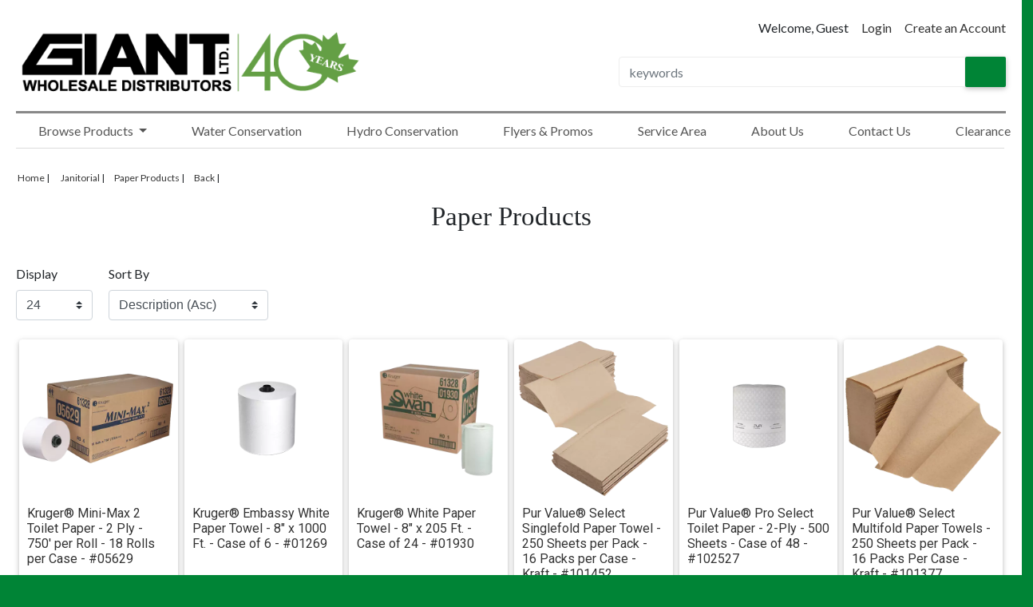

--- FILE ---
content_type: text/html; charset=UTF-8
request_url: https://giantwholesale.ca/category/16100/paper-products
body_size: 30297
content:
<!DOCTYPE html>

<html lang="en" class="custom">
    <head>
        <meta charset="utf-8">
        <meta http-equiv="X-UA-Compatible" content="IE=edge" />

        

        
        <meta http-equiv="Content-Type" content="text/html; charset=utf-8" />

        
        <link rel="icon" href="https://giantwholesale.ca/favicon.ico" type="image/x-icon" />

                    <link href="https://fonts.googleapis.com/css?family=Lato|Roboto" rel="stylesheet">
        
        <title>Paper Products | Giant Wholesale Distributors Ltd.</title>
        <meta name="Description" content="Paper Products" />
        <meta name="Keywords" content="Paper Products" />

        
        
        
        
        
        <script type="text/javascript">var base_index_url = "https://giantwholesale.ca/";</script>

<script src="https://cdnjs.cloudflare.com/ajax/libs/jquery/3.7.1/jquery.min.js" type="text/javascript"></script>
<script>
    if (window.jQuery === undefined) {
        document.write('<script src="https://giantwholesale.ca/bower_components/frontend-jquery/dist/jquery.js">\x3C/script>');
    }
</script>

<script src="https://cdnjs.cloudflare.com/ajax/libs/jqueryui/1.14.1/jquery-ui.min.js" type="text/javascript"></script>


<link rel="stylesheet" href="https://cdnjs.cloudflare.com/ajax/libs/jqueryui/1.14.1/themes/smoothness/jquery-ui.min.css" />
<script>
    if (window.jQuery.ui === undefined) {
        document.write('<script src="https://giantwholesale.ca/bower_components/frontend-jquery-ui/jquery-ui.min.js">\x3C/script>');
        document.write('<link href="https://giantwholesale.ca/bower_components/frontend-jquery-ui/themes/smoothness/jquery-ui.min.css" rel="stylesheet">\x3C/link>');
    }
</script>

<link href="https://giantwholesale.ca/application/modules/core/assets/Fontawesome/css/all.min.css" rel="stylesheet">
<link href="https://giantwholesale.ca/application/modules/core/assets/styles/print.css" rel="stylesheet" media="print">

<link rel="stylesheet" href="https://unpkg.com/materialize-stepper@3.0.0-beta.1/dist/css/mstepper.min.css">
<script defer src="https://unpkg.com/materialize-stepper@3.0.0-beta.1/dist/js/mstepper.min.js"></script>

<script src="https://cdnjs.cloudflare.com/ajax/libs/knockout/3.5.1/knockout-latest.js" type="text/javascript"></script>
<script src="https://cdn.jsdelivr.net/npm/jQuery.print@1.5.1/jQuery.print.min.js"></script>
<script type="text/javascript">
    if (window.ko === undefined) {
        document.write('<script src="https://giantwholesale.ca/bower_components/frontend-knockout/dist/knockout.js">\x3C/script>');
    }
</script>


    
    
    
    


<script src="https://cdnjs.cloudflare.com/ajax/libs/angular.js/1.8.3/angular.min.js" integrity="sha512-KZmyTq3PLx9EZl0RHShHQuXtrvdJ+m35tuOiwlcZfs/rE7NZv29ygNA8SFCkMXTnYZQK2OX0Gm2qKGfvWEtRXA==" crossorigin="anonymous" referrerpolicy="no-referrer"></script>
<script src="https://cdnjs.cloudflare.com/ajax/libs/angular-animate/1.8.3/angular-animate.min.js" integrity="sha512-Vhup4/4s+jnmiFsp1Sg1/6jXncRbIBc+fKemYjq1n+nEXthmeASyaWnClWsAV5Sas7WbLMLNYYHw6TxwQE4oPQ==" crossorigin="anonymous" referrerpolicy="no-referrer"></script>
<script src="https://cdnjs.cloudflare.com/ajax/libs/angular-route/1.8.3/angular-route.min.js" integrity="sha512-y1qD3hz/IAf8W4+/UMLZ+CN6LIoUGi7srWJ3r1R17Hid8x0yXe+1B5ZelkaL1Mjzedzu0Cg3HBvDG02SAgSzBw==" crossorigin="anonymous" referrerpolicy="no-referrer"></script>
<script src="https://cdnjs.cloudflare.com/ajax/libs/angular-sanitize/1.8.3/angular-sanitize.min.js" integrity="sha512-dqbRITjlgYAKHWHwL8fK7VPOsFc702ybywomtYLRcjOzBHM3WgEGN0SQQR6IJKY4ZiJiZkNguOAcFZmalk+2sA==" crossorigin="anonymous" referrerpolicy="no-referrer"></script>
<script src="https://cdnjs.cloudflare.com/ajax/libs/angular-ui-bootstrap/0.12.0/ui-bootstrap.min.js"></script>
<script src="https://cdnjs.cloudflare.com/ajax/libs/angular-ui-bootstrap/0.12.0/ui-bootstrap-tpls.min.js"></script>

<script type="text/javascript">
    if (window.angular === undefined) {
        document.write('<script src="https://giantwholesale.ca/bower_components/angular/angular.min.js">\x3C/script>');
        document.write('<script src="https://giantwholesale.ca/bower_components/angular-route/angular-route.min.js">\x3C/script>');
        document.write('<script src="https://giantwholesale.ca/bower_components/angular-sanitize/angular-sanitize.min.js">\x3C/script>');
        document.write('<script src="https://giantwholesale.ca/bower_components/angular-bootstrap/ui-bootstrap.min.js">\x3C/script>');
        document.write('<script src="https://giantwholesale.ca/bower_components/angular-bootstrap/ui-bootstrap-tpls.min.js">\x3C/script>');
    }
</script>

<script src="https://cdnjs.cloudflare.com/ajax/libs/lodash.js/4.17.21/lodash.min.js"></script>
<script src="https://cdnjs.cloudflare.com/ajax/libs/string.js/1.9.0/string.min.js"></script>
<script src="https://cdnjs.cloudflare.com/ajax/libs/jquery-validate/1.21.0/jquery.validate.min.js"></script>
<script src="https://cdnjs.cloudflare.com/ajax/libs/jquery-validate/1.21.0/additional-methods.min.js"></script>
<script src="https://cdnjs.cloudflare.com/ajax/libs/moment.js/2.30.1/moment.min.js"></script>
<script src="https://cdnjs.cloudflare.com/ajax/libs/jquery.hoverintent/1.9.0/jquery.hoverIntent.min.js"></script>
<script src="https://cdnjs.cloudflare.com/ajax/libs/he/0.5.0/he.min.js"></script>

<script src="https://cdnjs.cloudflare.com/ajax/libs/slick-carousel/1.6.0/slick.min.js"></script>
<link rel="stylesheet" href="https://cdnjs.cloudflare.com/ajax/libs/slick-carousel/1.6.0/slick.min.css" />
<link rel="stylesheet" href="https://cdnjs.cloudflare.com/ajax/libs/slick-carousel/1.9.0/slick-theme.min.css" />






<script type="text/javascript" src="https://giantwholesale.ca/Public/Scripts/Core.min.js?v=282"></script>
<link type="text/css" rel="stylesheet" media="screen, print" href="https://giantwholesale.ca/Public/Stylesheets/Core.min.css?v=282">

<link type="text/css" rel="stylesheet" media="screen, print" href="https://giantwholesale.ca/application/glue/themes/default/css/Custom.css?v=282">



<script type="text/javascript" src="https://giantwholesale.ca/application/modules/core/assets/Angular/App.min.js?v=282"></script>

<script type='text/javascript'>
	angular.module('core').constant('rootUrl', 'https://giantwholesale.ca/');
</script>


<script type="text/javascript" src="https://giantwholesale.ca/application/modules/core/Search/Assets/Angular/App.min.js?v=282"></script>

<script type='text/javascript'>
	angular.module('search').constant('viewsLocation', 'https://giantwholesale.ca/application/modules/core/Search/Assets/Angular/Views');
	angular.element(document).ready(function() {
		angular.bootstrap('#searchApp', ['search']);
	});
</script>


<script type="text/javascript" src="https://giantwholesale.ca/application/modules/core/ProductAddons/Assets/Angular/App.min.js?v=282"></script>

<script type='text/javascript'>
	angular.module('productAddon').constant('viewsLocation', 'https://giantwholesale.ca/application/modules/core/ProductAddons/Assets/Angular/Views');
	angular.element(document).ready(function() {
		angular.bootstrap('#productAddonApp', ['productAddon']);
	});
</script>


<script type="text/javascript">
    checkout.config = {
        moreInfo: "More Info",
        removeCouponQuestion: "Are you sure you want to remove this coupon from your order?",
        removeCoupon: "Remove Coupon",
        promotionCoupon: "This promotion has been applied to your order automatically.",
        removeGiftCertificate: "Remove Gift Certificate",
        removeGiftCertificateQuestion: "Are you sure you want to remove this gift certificate from your order?",
        selectPreferredShippingOption: "You must select a preferred shipping option!",
        noShippingRatesAvailable: "We are unable to return shipping rates at this time. We will calculate the rates offline and contact you with the available rates.",
        readyToShip: "Ready To Ship On",
        estimatedDelivery: "Estimated Delivery Date",
        isCheckout: 0,
        product: "Product",
        products: "Products",
        displayShippingMethodsInDropdown: 0,
        previouslySelectedShipMethod: "",
        shippingCustomerAddress: "",
        paymentProviders: [],
        checkoutButtonText: 'PLACE ORDER',
        checkoutButtonTextHpp: 'PROCEED TO PAYMENT',
        checkoutButtonTextPay: 'PAY',
        stripePublishableKey: "",
        bamboraTokenError: 'Error validating payment',
        singleErrorExist: 'error exists',
        multipleErrorsExist: 'errors exist',
        invalidCardInformation: 'Invalid card information.',
        availableExtras: 'Available Extras',
        processingOrder: 'Processing Order...',
        logInToPaypal: 'Please log in to PayPal first.',
        amountZeroError: 'Amount cannot be 0',
        genericPayPalError: 'We encountered a problem. Please try again.',
        ignoreBackorderProductsOnOrders: 0,
        lockBillingAndShippingAddressesForCustomer: false,
        postalCodeInvalid: 'Please enter a valid postal code',
        zipCodeInvalid: 'Please enter a valid zip code',
        orderUpdateSuccess: 'Order updated successfully',
        addressLineLength: null,
        orderCommentsLength: null,
        freeProductModalHeading: 'Your subtotal has allowed you to redeem a free product of your choice.',
        freeProductPromotionHeading: 'View All Promotions',
        freeProductRedeem: 'Redeem',
        selected: 'Selected',
        selectedFreeProductTitle: 'Selected Free Product',
    };

    checkout.validationRules.ship_method.required = true;
    checkout.validationRules.required_date.required = false;
    checkout.validationRules.agree.required = false;

    checkout.isGuestUser = true;
    checkout.avalaraTaxEnabled = false;
    checkout.reCaptchaV3SiteKey = "";
    checkout.hasCheckoutWarnings = false;
    checkout.showCheckoutWarnings = false;

    
    </script>


<script src="https://cdnjs.cloudflare.com/ajax/libs/toastr.js/latest/js/toastr.min.js" type="text/javascript"></script>
<link rel="stylesheet" href="https://cdnjs.cloudflare.com/ajax/libs/toastr.js/latest/css/toastr.min.css" />

<script type="text/javascript">
    window.payloads = {};

    $(document).ready(function() {
        $("body").tooltip({
            selector: ".zs-tooltip"
        });
    });

    window.isMobile = '' ? true : false;
    window.hidePartNumber = 1;
    window.isIe11 = 0

    window.fullStar  = '<img src="https://giantwholesale.ca/application/modules/core/assets/images/icons/star.png" alt="Star Rating"/>';
    window.halfStar  = '<img src="https://giantwholesale.ca/application/modules/core/assets/images/icons/star-half.png" alt="Half Star Rating"/>';
    window.emptyStar = '<img src="https://giantwholesale.ca/application/modules/core/assets/images/icons/star-empty.png" alt="Star Rating"/>';

    window.Quote = {};
    window.Quote.showAddToCartForQuotableProducts = false;

    var onlyDisplayAlternates = "0";
    var displayAlternateField = "";
    var maximumQuantityLimitForCart = 1000000;
</script>


        

        <!--[if IE 9]>
                <link rel="stylesheet" type="text/css" href="https://giantwholesale.ca/application/glue/themes/default/styles/ie/ie9.css" />
                        <![endif]-->

        

    <script async src="https://www.googletagmanager.com/gtag/js?id=UA-146126977-1"></script>
    <script>
        window.dataLayer = window.dataLayer || [];
        function gtag(){dataLayer.push(arguments);}

        
        gtag('js', new Date());

        gtag('set', {
            currency: 'CAD',
        });

        gtag('config', 'UA-146126977-1');

        
        function buildItem(partNum, shortDescription, position, manufacturer, defaultCategory, price, quantity) {
            return {
                item_id: partNum,
                item_name: shortDescription,
                index: position,
                item_brand: manufacturer,
                item_category: defaultCategory,
                price: price,
                quantity: quantity,
            };
        }

        function analyticsAddToCartEvent(message)
        {
            if (_.isEmpty(message)) {
                return;
            }

            var position = 0;
            $.each(message, function (index, item) {
                if (item.success) {
                    var price = item.price.toFixed(2);

                    gtag('event', 'add_to_cart', {
                        value: price,
                        items: [
                            buildItem(
                                item.part_num,
                                item.title,
                                position,
                                item.manufacturer,
                                item.defaultCategory,
                                price,
                                item.qty,
                            )
                        ]
                    });

                    position++;
                }
            });
        }


        
            </script>

        


        


    <!-- Google Tag Manager -->
    <script>(function(w,d,s,l,i){w[l]=w[l]||[];w[l].push({'gtm.start':
    new Date().getTime(),event:'gtm.js'});var f=d.getElementsByTagName(s)[0],
    j=d.createElement(s),dl=l!='dataLayer'?'&l='+l:'';j.async=true;j.src=
    'https://www.googletagmanager.com/gtm.js?id='+i+dl;f.parentNode.insertBefore(j,f);
    })(window,document,'script','dataLayer','GTM-PBQCD5S');</script>
    <!-- End Google Tag Manager -->


        
        
        <base href="https://giantwholesale.ca/category/16100/paper-products">

                    <style>
            body {
            font-family: "Lato" !important;
        }
    
            h1, h2, h3, h4, h5 {
            font-family: "Roboto" !important;
        }
    
            .primary-color, .stepper li.active a .circle, .stepper li.completed a .circle, .btn-primary {
            background-color: #008436 !important;
        }
    
            .primary-color-dark {
            background-color: #094a24 !important;
        }
    
     
        .btn-primary:hover, .btn-primary:focus {
            background-color: #094a24 !important;
        }
    
            .default-color, .btn-default {
            background-color: #2a2b2e !important;
        }
    
    
            .btn-default:hover, .btn-default:focus {
            background-color: #000000 !important;
        }
    
            .secondary-color, .btn-secondary {
            background-color: #008436 !important;
        }
    
            .secondary-color-dark {
            background-color: #008537 !important;
        }
    
            .btn-secondary:hover, .btn-secondary:focus {
            background-color: #008537 !important;
        }
    
        
    
        .alert-danger {
                                            }

    
    
        .alert-warning {
                                            }

    
    
        .alert-success {
                                            }

    
    
        .alert-info {
                                            }
    </style>

        
        
        
        
    </head>
    <body class="desktop columns_double_left core\Search\Controllers\Search  SearchIndex primary-color">
        


<!-- Google Tag Manager (noscript) -->
<noscript><iframe src="https://www.googletagmanager.com/ns.html?id=GTM-PBQCD5S"
height="0" width="0" style="display:none;visibility:hidden"></iframe></noscript>
<!-- End Google Tag Manager (noscript) -->

        <header>
            <div id="top-bar" class="primary-color container-fluid clearfix">
                                    <div class="container">
                
                    
                    
                    
                    
                                            
                    
                    <div class="d-flex justify-content-between" id="section-before-wrapper">
                                                        
                    </div>
                                    </div>
                            </div>
        </header>

        <main>
            <div id="wrapper" class="container mb-1">
                <div id="section-before-main" class="d-flex justify-content-between">
                                                <div id="HeaderLeft" class=" ">
                

<div class="widget logo">
    <a href="https://giantwholesale.ca/">
        <img src="https://giantwholesale.ca/application/glue/themes/default/images/logo.png" alt="Giant Wholesale Distributors Ltd." border="0"/>
    </a>
</div>
            </div>
                                    <div id="HeaderRight" class=" ">
                            <div class="account-links">
            <ul class="nav">
                            <li class="nav-item">
                    <span class="nav-link title pr-0">Welcome, Guest</span>
                </li>
                <li class="nav-item">
                    <a href="https://giantwholesale.ca/login" class="nav-link pr-0" data-cy="account-links-login">Login</a>
                </li>
                                    <li class="nav-item">
                        <a href="https://giantwholesale.ca/registration" class="nav-link pr-0">Create an Account</a>
                    </li>
                                        </ul>
        </div>
    











    
<script type="text/javascript" src="https://giantwholesale.ca/application/modules/core/Shopping/Assets/Angular/App.min.js?v=282"></script>

<script type='text/javascript'>
	angular.module('cart').constant('viewsLocation', 'https://giantwholesale.ca/application/modules/core/Shopping/Assets/Angular/Views');
	angular.element(document).ready(function() {
		angular.bootstrap('#cartApp', ['cart']);
	});
</script>

    <script type="text/javascript" src="https://giantwholesale.ca/application/modules/core/Shopping/Assets/Js/Cart.js"></script>

    <script type="text/javascript">
        window.cartConstants = window.cartConstants || {};

        window.cartConstants.allowNonLoggedInShoppersToCheckout = 1;
        window.cartConstants.cartDetails = {"countDisplay":"0 items","canUserSeePrices":true,"subtotal":0,"subtotalDisplay":"$0.00","discount":0,"discountDisplay":"$0.00","handlingFee":0,"handlingFeeDisplay":"$0.00","total":0,"totalDisplay":"$0.00","totalWeightDisplay":"Total Weight: 0 lbs","closeToFreeShippingMessage":"You are $150.00 away from qualifying for free shipping.","products":[]};
        window.cartConstants.isLoggedIn = 0;
        window.cartConstants.userHasAssignedCustomer = 0;
        window.cartConstants.shouldRequestGuestEmail = 1;
        window.cartConstants.guestEmail = "";
        window.cartConstants.shippingEstimates = {};
        window.cartConstants.shippingEstimates.address = "";
        window.cartConstants.shippingEstimates.postalCode = "";
        window.cartConstants.shippingEstimates.city = "";
        window.cartConstants.shippingEstimates.countryId = null;
        window.cartConstants.shippingEstimates.regionId = "";
        window.cartConstants.showProductAvailabilityInCartAndCheckout = 1;
        window.cartConstants.showProductComments = 0;
        window.cartConstants.showItemProductCountBesideCartIcon = 0;
        window.cartConstants.showCartTotalBesideCartIcon = 1;
        window.cartConstants.showMessageBesideCartIconWhenEmpty = 0;
        window.cartConstants.afterAddToCartShowCart = 0;
        window.cartConstants.displayTotalWeightInCart = 0;
        window.cartConstants.isPunchOutSession = 0;
        window.cartConstants.hidePartNumber = 1;
        window.cartConstants.showClearCartWarning = 0;


        angular.module("cart").constant("constants", window.cartConstants);
    </script>

    <div id="cartApp" class="cart text-right">
        <div id="cart-controller" ng-controller="Cart as cartCtrl" ng-cloak>
            <div class="nowrap">
                <a id="cart-icon" class="ml-4 p-2" data-toggle="modal" data-target="#cart-modal" data-cy="cart-icon">
                    <i class="fa fa-2x fas fa-shopping-cart aria-label="Shopping Cart"></i>
                                        <span class="count-price ml-1" ng-if="cartCtrl.hasProducts()">
                        <span class="item-count" ng-if="cartCtrl.showItemProductCountBesideCartIcon" ng-bind="cartCtrl.details.countDisplay"></span>
                        <span class="cart-total" ng-if="cartCtrl.previewShowCartTotal()" ng-bind="cartCtrl.details.totalDisplay"></span>
                    </span>
                    <span class="count-price" ng-if="cartCtrl.previewShowEmptyCartMessage()">
                        <span class="no-item-in-cart">Your cart is empty.</span>
                    </span>
                </a>
            </div>

            <div id="cart-modal" class="modal fade" tabindex="-1" role="dialog" aria-label="Shopping Cart">
                <div class="modal-dialog cascading-modal modal-lg">
                    <div class="modal-content cart-content">
                        <div class="modal-header primary-color">
                            <div class="modal-title">
                                <h3 class="modal-title" ng-if="!cartCtrl.hasProducts()">
                                    Your cart is empty.
                                </h3>
                                <h3 class="modal-title" ng-if="cartCtrl.canSeePrices()" ng-bind="cartCtrl.details.totalDisplay"></h3>
                            </div>
                            <button type="button" class="close" data-dismiss="modal" aria-label="Close"><i class="fas fa-times" aria-hidden="true"></i></button>
                        </div>
                        <div class="modal-body">
                            <div ng-if="cartCtrl.showGuestEmail()">
                                <div class="row md-form">
                                    <div class="col-md-3">
                                        <button class="btn btn-danger" ng-click="cartCtrl.goToLogin()"><u>Sign in</u></button>
                                    </div>
                                    <div class="col-md-9">
                                        <i class="fa fa-envelope prefix pt-1"></i>

                                        <input type="text" class="form-control" id="guest-email" name="guest-email" ng-model="cartCtrl.guestEmail" placeholder="or enter your email to checkout"/>

                                        <div class="form-control-static" ng-if="cartCtrl.invalidEmail()">
                                            <i class="fas fa-exclamation-triangle ng-invalid" tooltip="Invalid email address."></i>
                                        </div>
                                    </div>
                                </div>

                                <hr>
                            </div>

                            <div class="col" ng-if="cartCtrl.hasCartMessage()">
                                <div class="row justify-content-md-center alert alert-info p-2 mb-1">
                                    <span ng-bind-html="cartCtrl.cartMessage"></span>
                                </div>
                            </div>

                            <div class="row" id="cart-close-to-free-shipping" ng-if="cartCtrl.showCloseToFreeShipping() && cartCtrl.hasProducts()">
                                <div id="close-to-free-shipping-message" class="col alert alert-info" ng-bind-html="cartCtrl.details.closeToFreeShippingMessage"></div>
                            </div>

                            <div id="cart-added-products" ng-if="cartCtrl.hasAddToCartProducts()">
                                <span ng-repeat="product in cartCtrl.addedProducts">
                                    <div>
                                        <div class="col-lg-12">
                                            <div class="row justify-content-md-center p-2 mb-1" ng-class="{'alert alert-success': product.success, 'alert alert-danger': !product.success}">
                                                <div class="col-xs-12" class="product-title">
                                                    <span ng-if="!cartCtrl.hidePartNumber" class="product-part-num" ng-bind="::product.part_num"></span>
                                                    <strong ng-bind-html="::product.title"></strong>
                                                    <br />
                                                    <span ng-bind-html="product.response"></strong>
                                                </div>
                                            </div>
                                        </div>
                                    </div>
                                </span>
                            </div>

                            <div ng-if="cartCtrl.hasProducts()" ng-repeat="product in cartCtrl.details.products" class="row cart-item" id="cart-item-{{product.slug}}" data-cy="cart-item" ng-class="cartCtrl.justAddedClass(product)">
                                <div class="col-3 col-lg-2">
                                    <img ng-src="{{product.image}}" />
                                </div>

                                <div class="col-9 col-lg-5">
                                    <div class="d-flex flex-column">
                                        <div class="alert alert-success product-promotion" ng-if="product.applicablePromo && product.applicablePromo.isGet">
                                            <span ng-bind-html="::product.applicablePromo.name"></span> -
                                            <span>{{product.applicablePromo.discountAmt}}{{product.applicablePromo.discountType}} off</span>
                                        </div>
                                        <div class="product-part-num d-flex" ng-bind="::product.customerPartNumber"></div>
                                        <div ng-if="!cartCtrl.hidePartNumber" class="product-part-num d-flex" ng-bind="::product.partNum"></div>
                                        <div class="product-title" ng-if="product.isNonStock" ng-bind-html="::product.title"></div>

                                        <div class="product-title" ng-if="!product.isNonStock">
                                            <a ng-href="{{product.url}}"  ng-bind-html="::product.title" target="_self"></a>
                                        </div>

                                        <div class="product-price list-price" ng-if="cartCtrl.canSeeListPrice(product)">
                                            List Price&nbsp;<strong class="text-danger" ng-bind="product.listPriceDisplay"></strong>
                                            <span class="form-control-static" ng-bind="::product.cartUom"></span>
                                        </div>
                                        <div class="product-price" ng-if="cartCtrl.canSeePrices()">
                                            <span>&nbsp;</span>
                                            <strong class="text-danger" ng-bind="product.priceDisplay"></strong>
                                            <span class="form-control-static" ng-bind="::product.cartUom"></span>
                                        </div>
                                        <div ng-if="cartCtrl.showAvailability(product.isNonStock)">
                                            <span class="availability-label">Availability</span>&nbsp;
                                            <span class="availability-content img-data-wrapper " ng-class="product.stock.display.label">
                                                <span class="availability-icon" class="stock_indicator_icon">
                                                    <i class="stock_indicator_icon zs-tooltip " ng-class="product.stock.display.icon" aria-hidden="true"></i>
                                                </span>
                                                <span class="stock-message" ng-bind-html="product.stock.display.message"></span>
                                            </span>
                                        </div>
                                        <div ng-if="cartCtrl.hasTags(product.tags)">
                                            <div class="product-tags mb-1">
                                                <span ng-repeat="(key, tag) in product.tags">
                                                    <span class="badge badge-default tag-{{tag}}">{{tag}}</span>
                                                </span>
                                            </div>
                                        </div>
                                        <div ng-if="cartCtrl.hasConfiguration(product.configuration)" class="mb-1">
                                            <span ng-if="product.configuration.proofing">
                                                <div class="label">Proofing</div>
                                                <div ng-bind="product.configuration.proofing"></div>
                                            </span>
                                            <div class="product-configuration-text" ng-repeat="(key, option) in product.configuration.text track by $index" ng-init="textIndex = $index">
                                                <div class="label" ng-if="product.configuration.text">Text Line <span class="index-number" ng-bind="textIndex + 1"></span></div>
                                                <div>{{option.copy}}</div>
                                                <span ng-repeat="(key, style) in option.style track by $index">
                                                    {{key}} : {{style}}
                                                    <span ng-if="!$last">,</span>
                                                </span>
                                            </div>
                                            <div class="label" ng-if="product.configuration.options">Selected Options</div>
                                            <span class="product-configuration-options" ng-repeat="(key, option) in product.configuration.options track by $index">
                                                {{option}}
                                                <span ng-if="!$last">,</span>
                                            </span>
                                            <div class="label" ng-if="product.configuration.assets">Uploaded Assets</div>
                                            <span class="product-configuration-assets" ng-repeat="(key, asset) in product.configuration.assets track by $index">
                                                {{asset}}
                                                <span ng-if="!$last">,</span>
                                            </span>
                                            <div class="label" ng-if="product.configuration.instructions">Special Instructions</div>
                                            <div ng-bind-html="product.configuration.instructions"></div>
                                            <div ng-if="cartCtrl.hasCustomImage(product.customImage)">
                                                <div class="label">Product Image</div>
                                                <a class="product-custom-image" target="_blank" ng-href="{{product.customImage}}">
                                                    View custom image.
                                                </a>
                                            </div>
                                            <div class="product-configuration-inputs" ng-repeat="input in product.configuration.inputs">
                                                <div ng-repeat="(key, value) in input">
                                                    <div class="label">{{key}}</div>
                                                    {{value}}
                                                </div>
                                            </div>
                                        </div>
                                        <div ng-if="cartCtrl.showComments(product)">
                                            <span class="form-inline">
                                                <textarea type="text" rows="3" class="comments" ng-model="product.comment" ng-show="!cartCtrl.isJsonComment(product.comment)"  placeholder="Your Comments"></textarea>
                                                <button class="btn btn-primary btn-sm m-0" ng-click="cartCtrl.updateComment(product)" ng-show="!cartCtrl.isJsonComment(product.comment)">Update Comments</button>
                                            </span>
                                        </div>
                                    </div>
                                </div>

                                <div class="col-5 col-lg-2">
                                    <div class="md-form input-group">
                                        <span class="input-group-btn">
                                            <button class="btn btn-primary btn-sm p-1 qty-decrease" type="button" ng-click="cartCtrl.decreaseQty(product)"><i class="fas fa-minus"></i></button>
                                        </span>
                                        <input type="number" ng-change="cartCtrl.productQtyChange(product)" class="form-control" min="1" ng-model="product.quantity">
                                        <span class="input-group-btn">
                                            <button class="btn btn-primary btn-sm p-1 qty-increase" type="button" ng-click="cartCtrl.increaseQty(product)"><i class="fas fa-plus"></i></button>
                                        </span>
                                    </div>
                                </div>

                                <div class="col-5 col-lg-2 text-right" ng-if="cartCtrl.canSeePrices()">
                                    <p class="form-control-static"><strong ng-bind="product.totalPrice"></strong></p>
                                </div>

                                <div class="col-2 col-lg-1 text-right">
                                    <button class="btn btn-sm btn-danger p-1 cart-product-remove" data-placement="top" aria-label="Remove" ng-if="cartCtrl.productIsNotAnAddon(product.isAddon)" ng-click="cartCtrl.remove(product);"><i class="fas fa-times"></i></button>
                                </div>

                                <div ng-if="cartCtrl.hasSelectedAddons(product)" class="container">
                                    <div class="row">
                                        <div class="col-lg-2">
                                        </div>
                                        <div class="col-lg-10 selected-product-addons-label">
                                            <strong>
                                                <span ng-if="product.isEquipmentRegistryPart">
                                                    Parts
                                                </span>
                                                <span ng-if="!product.isEquipmentRegistryPart">
                                                    Product Addons
                                                </span>
                                                <span ng-if="!cartCtrl.hidePartNumber">
                                                    &nbsp;<span ng-bind="::product.partNum"></span>
                                                </span>
                                            </strong>
                                        </div>
                                    </div>
                                </div>

                                <div class="container product-addon-details" ng-if="cartCtrl.hasSelectedAddons(product)" ng-repeat="addon in product.selectedAddons">
                                    <div class="row cart-item-addon">
                                        <div class="col-lg-2">
                                        </div>
                                        <div class="col-lg-7">
                                            <span class="addon-title" ng-bind-html="::addon.title"></span>
                                            <span class="addon-part-num">(<span ng-bind="::addon.partNum"></span>)</span>
                                            <span class="addon-quantity" ng-bind="addon.quantity"></span>@<span class="addon-price" ng-bind="addon.priceDisplay"></span>
                                            <span class="addon-uom" ng-bind="::addon.cartUom"></span>
                                        </div>
                                        <div class="col-lg-2 text-right">
                                            <span class="addon-total"><strong ng-bind="addon.totalPrice"></strong></span>
                                        </div>
                                        <div class="col-lg-1">
                                        </div>
                                    </div>
                                </div>

                                <div class="col-lg-12">
                                    <div ng-if="cartCtrl.showBackorderNotice(product)">
                                        <div class="alert no-margin alert-danger">
                                            <span>{{product.stock.display.backorderMessage}}</span>
                                        </div>
                                    </div>
                                    <span id="{{product.sequence}}-update-row">
                                        <div class="row justify-content-md-center cart-product-update-message" ng-if="cartCtrl.hasUpdateMessage(product)">
                                            <div class="alert alert-info col-12 col-md-auto">
                                                <span ng-bind-html="product.updateMessage"></span>
                                            </div>
                                        </div>
                                    </span>
                                </div>

                                <div class="col-lg-12" ng-if="cartCtrl.displayExtendedStockInfo(product)">
                                    <span class="{{product.stock.display.extendedInfoLabel}}">
                                         <span ng-bind-html="product.stock.display.extendedInfo"></span>
                                    </span>
                                </div>
                            </div>
                            <hr>
                                                        <div class="cart-footer" ng-if="cartCtrl.hasProducts()">
                                <div class="row" id="subtotal" ng-if="cartCtrl.canSeePrices()">
                                    <div class="col-lg-7">
                                    </div>
                                    <div class="col-lg-2 text-right">
                                        Subtotal
                                    </div>
                                    <div class="col-lg-2 text-right" ng-bind="cartCtrl.details.subtotalDisplay">
                                    </div>
                                    <div class="col-lg-1">
                                    </div>
                                </div>
                                <div class="row" id="cart-handling-fee" ng-if="cartCtrl.canSeeHandlingFee()">
                                    <div class="col-lg-7">
                                    </div>
                                    <div class="col-lg-2 text-right">
                                        Handling Fee
                                    </div>
                                    <div class="col-lg-2 text-right" ng-bind="cartCtrl.details.handlingFeeDisplay">
                                    </div>
                                    <div class="col-lg-1">
                                    </div>
                                </div>
                                <div class="row text-danger" id="cart-customer-discount" ng-if="cartCtrl.canSeeCustomerDiscount()">
                                    <div class="col-lg-7">
                                    </div>
                                    <div class="col-lg-2 text-right">
                                        Customer Discount
                                    </div>
                                    <div class="col-lg-2 text-right" ng-bind="cartCtrl.details.discountDisplay">
                                    </div>
                                    <div class="col-lg-1">
                                    </div>
                                </div>
                                <div class="row" id="cart-total"  ng-if="cartCtrl.canSeePrices()">
                                    <div class="col-lg-7">
                                    </div>
                                    <div class="col-lg-2 text-right">
                                        Total
                                    </div>
                                    <div class="col-lg-2 text-right" ng-bind="cartCtrl.details.totalDisplay">
                                    </div>
                                    <div class="col-lg-1">
                                    </div>
                                </div>
                                <div class="row mt-2" id="cart-total-weight" ng-if="cartCtrl.canSeeTotalWeight()">
                                    <div class="col-lg-11 text-right" ng-bind="cartCtrl.details.totalWeightDisplay"></div>
                                    <div class="col-lg-1"></div>
                                </div>

                                <div class="modal-cart-controls mt-2" ng-if="cartCtrl.hasProducts()">
                                    <div id="confirmDelete" class="text-center border p-3 mb-2 mt-3 hide">
                                        <h5>Are you sure you want to empty your cart?</h5>
                                        <button type="button" class="btn btn-sm btn-success" ng-click="cartCtrl.clear()">Yes</button>
                                        <button type="button" class="btn btn-sm btn-danger" ng-click="cartCtrl.hideConfirmDelete()">No</button>
                                    </div>

                                    <div class="d-flex flex-column flex-lg-row justify-content-lg-end pt-2">
                                        <div class="px-2">
                                                                                    </div>
                                        <div class="px-2">
                                            <button type="button" class="btn btn-danger btn-md btn-block" ng-click="cartCtrl.processClearCart()">Empty Cart</button>
                                        </div>
                                        <div class="px-2">
                                            <button type="button" class="btn btn-warning btn-md btn-block" ng-if="cartCtrl.forceLogin()" ng-click="cartCtrl.goToLogin()">Please log in!</button>
                                            <button type="button" class="btn btn-primary btn-md btn-block checkout-button" data-cy="cart-checkout-button" ng-disabled="cartCtrl.disableCheckoutButton()" ng-if="!cartCtrl.forceLogin() && !cartCtrl.canPunchOut()" ng-click="cartCtrl.goToCheckout()">
                                                Checkout&nbsp;
                                                <span class="form-control-static" ng-if="cartCtrl.showGuestEmail() && cartCtrl.invalidEmail()">
                                                    <i class="fas fa-exclamation-triangle ng-invalid" tooltip="Invalid email address."></i>
                                                </span>
                                            </button>
                                            <button type="button" class="btn btn-primary btn-md" ng-disabled="cartCtrl.disableCheckoutButton()" ng-if="!cartCtrl.forceLogin() && cartCtrl.canPunchOut()" ng-click="cartCtrl.punchOut()">Transfer Cart&nbsp;</button>
                                        </div>
                                                                                    <div class="mt-3 pl-3 text-right ">
                                                <i id="print-cart-button" class="text-info far fa-print fa-2x" style="cursor:pointer;"></i>
                                            </div>
                                                                            </div>
                                </div>
                            </div>
                        </div>
                    </div>
                </div>
            </div>
        </div>
    </div>
<div class="search-bar main col-lg-auto">
    <form action="https://giantwholesale.ca/search" method="post" class="search-bar-form form-inline">
        <div class="input-group">
            <input type="text" name="query" class="search-autocomplete form-control" placeholder="keywords" aria-label="Search Autocomplete" />
            <button class="btn btn-default search-bar-button btn-sm m-0" data-cy="search-bar-button"><i class="fas fa-search" aria-label="Search"></i></button>
        </div>
    </form>

    </div>

<script type="text/javascript">
    $(".main .search-bar-form").submit(function(e) {
        e.preventDefault();

        value = $(this).find("[name='query']").val();
        window.location = value ? "https://giantwholesale.ca/search?controls[1]=" + value : "https://giantwholesale.ca/search";
    });

    var getAutocompleteItem = function (item) {
        if (!_.isUndefined(item.productSelectorGroup) && item.productSelectorGroup !== null) {
            return {
                description: item.productSelectorGroupData.title,
                url: item.productSelectorGroupData.url,
                part_number: "",
                image: item.images[0].thumbnails.small
            }
        } else {
            return {
                part_number: item.part_number,
                description: item.short_description,
                url: item.url,
                image: item.images[0].thumbnails.small
            }
        }

    }

    $(function() {
        var autocomplete = $(".search-autocomplete");
        var autocompleteUrl = "https://giantwholesale.ca/search?autocomplete=true";
        $(".main .search-autocomplete").autocomplete({
            source: function(request, response) {
                $.ajax({
                    url: autocompleteUrl + "&query=" + autocomplete.val(),
                    type: "POST",
                    dataType: "json",
                    data: autocomplete.closest("form").serialize(),
                    success: function(data) {
                        response($.map(data, function(item) {
                            return getAutocompleteItem(item);
                        }));
                    },
                    error: function(jqXHR, textStatus, errorThrown) {
                        Notifications.fail(jqXHR.responseText);
                    }
                });
            },
            minLength: 2,
            select: function(event, ui) {
                location.href = ui.item.url;
            },
            open: function(){
                $(this).autocomplete('widget').css('z-index', 1000);
                return false;
            },
        })
        .autocomplete("instance")._renderItem = function(ul, item) {
            html = "<a style='display:inline-block; width: 100%'><div class='d-flex'>";

                            html += "<div class='d-inline-flex'><img class='autocomplete-thumbnail' src='" + item.image + "'></div>";
            
            html += "<div class='flex-fill pl-1'>";

                            html += item.description;
            
            
            html == "</div></div></a>";

            return $("<li></li>")
                .data("item.autocomplete", item)
                .append(html)
                .appendTo(ul);
        };
    });
</script>
            
    
    <div id="quote_preview" class="widget ajax_quote_preview_topbar col-md text-right"></div>

    <script type="text/template" id="ajax_quote_preview_topbar_template">
        <div class="nowrap">
            <button class="px-3 btn btn-default btn-small p-1">
                <a href="https://giantwholesale.ca/quote">
                    <i class="fas fa-quote-left" aria-label="Quote Cart"></i>
                    Quote:
                                            <span id="quote_cart_preview_products"><%= product_count %> <% if(product_count != 1) { %>Products<% } else { %>Product<% } %></span>
                                    </a>
            </button>
        </div>
    </script>

    <script type="text/javascript" src="https://giantwholesale.ca/application/modules/core/Quote/Assets/Js/ajax_quote_preview_topbar.js"></script>

    <script type="text/javascript">
        $(document).ready(function(){
            buildQuotePreviewTopbar({"item_count":0,"product_count":0,"total":"$0.00","discount":"$0.00","products":[]});
        });
    </script>

            </div>
                                
                </div>
                <div id="main-panel" class="row">
                    



                    <div id="section-before-content" class="col-12">
                                                            <div id="Menu" class=" ">
                
<script type="text/javascript" src="https://giantwholesale.ca/application/modules/core/Menu/Assets/Angular/App.min.js?v=282"></script>

<script type='text/javascript'>
	angular.module('mainMenuNavigation').constant('viewsLocation', 'https://giantwholesale.ca/application/modules/core/Menu/Assets/Angular/Views');
	angular.element(document).ready(function() {
		angular.bootstrap('#mainMenuNavigationHeaderMenuApp', ['mainMenuNavigation']);
	});
</script>




<div id="mainMenuNavigationHeaderMenuApp">
    <main-menu-navigation menu-data='{"items":[{"text":"Browse Products","encoded":false,"url":"https:\/\/giantwholesale.ca\/categories","smallThumbnail":"","catId":"","thumbnail":"","openInNewPage":false,"uniqueId":9945,"className":"","items":[{"text":"Lighting","encoded":false,"url":"https:\/\/giantwholesale.ca\/category\/10000\/lighting","smallThumbnail":"","catId":"10000","thumbnail":"","openInNewPage":false,"uniqueId":1288,"className":"","items":[{"text":"Light Bulbs & Tubes","encoded":false,"url":"https:\/\/giantwholesale.ca\/category\/10100\/light-bulbs--tubes","smallThumbnail":"","catId":"10100","thumbnail":"","openInNewPage":false,"uniqueId":9068,"className":"","items":[]},{"text":"Ballasts & Lenses","encoded":false,"url":"https:\/\/giantwholesale.ca\/category\/10200\/ballasts--lenses","smallThumbnail":"","catId":"10200","thumbnail":"","openInNewPage":false,"uniqueId":4553,"className":"","items":null},{"text":"Light Fixtures","encoded":false,"url":"https:\/\/giantwholesale.ca\/category\/10300\/light-fixtures","smallThumbnail":"","catId":"10300","thumbnail":"","openInNewPage":false,"uniqueId":6402,"className":"","items":[]}]},{"text":"Plumbing","encoded":false,"url":"https:\/\/giantwholesale.ca\/category\/11000\/plumbing","smallThumbnail":"","catId":"11000","thumbnail":"","openInNewPage":false,"uniqueId":8799,"className":"","items":[{"text":"Restroom & Commercial","encoded":false,"url":"https:\/\/giantwholesale.ca\/category\/11100\/restroom--commercial","smallThumbnail":"","catId":"11100","thumbnail":"","openInNewPage":false,"uniqueId":7827,"className":"","items":[]},{"text":"Faucets & Repair Parts","encoded":false,"url":"https:\/\/giantwholesale.ca\/category\/11200\/faucets--repair-parts","smallThumbnail":"","catId":"11200","thumbnail":"","openInNewPage":false,"uniqueId":3751,"className":"","items":[]},{"text":"Sinks, Basins & Accessories","encoded":false,"url":"https:\/\/giantwholesale.ca\/category\/11300\/sinks-basins--accessories","smallThumbnail":"","catId":"11300","thumbnail":"","openInNewPage":false,"uniqueId":8631,"className":"","items":[]},{"text":"Toilets & Repair Parts","encoded":false,"url":"https:\/\/giantwholesale.ca\/category\/11400\/toilets--repair-parts","smallThumbnail":"","catId":"11400","thumbnail":"","openInNewPage":false,"uniqueId":7349,"className":"","items":[]},{"text":"Bath Tubs & Repair Parts","encoded":false,"url":"https:\/\/giantwholesale.ca\/category\/11500\/bath-tubs--repair-parts","smallThumbnail":"","catId":"11500","thumbnail":"","openInNewPage":false,"uniqueId":3218,"className":"","items":[]},{"text":"Pipe & Drainage Fittings","encoded":false,"url":"https:\/\/giantwholesale.ca\/category\/11600\/pipe--drainage-fittings","smallThumbnail":"","catId":"11600","thumbnail":"","openInNewPage":false,"uniqueId":2744,"className":"","items":[]},{"text":"Valves & Connectors","encoded":false,"url":"https:\/\/giantwholesale.ca\/category\/11700\/valves--connectors","smallThumbnail":"","catId":"11700","thumbnail":"","openInNewPage":false,"uniqueId":4383,"className":"","items":[]},{"text":"Water Heaters & Accessories","encoded":false,"url":"https:\/\/giantwholesale.ca\/category\/11800\/water-heaters--accessories","smallThumbnail":"","catId":"11800","thumbnail":"","openInNewPage":false,"uniqueId":3399,"className":"","items":null}]},{"text":"Hardware & Surface Repair","encoded":false,"url":"https:\/\/giantwholesale.ca\/category\/12000\/hardware--surface-repair","smallThumbnail":"","catId":"12000","thumbnail":"","openInNewPage":false,"uniqueId":5048,"className":"","items":[{"text":"Restroom Hardware","encoded":false,"url":"https:\/\/giantwholesale.ca\/category\/12100\/restroom-hardware","smallThumbnail":"","catId":"12100","thumbnail":"","openInNewPage":false,"uniqueId":2300,"className":"","items":[]},{"text":"Bathroom Decor","encoded":false,"url":"https:\/\/giantwholesale.ca\/category\/12200\/bathroom-decor","smallThumbnail":"","catId":"12200","thumbnail":"","openInNewPage":false,"uniqueId":2136,"className":"","items":[]},{"text":"Cabinet Hardware","encoded":false,"url":"https:\/\/giantwholesale.ca\/category\/12250\/cabinet-hardware","smallThumbnail":"","catId":"12250","thumbnail":"","openInNewPage":false,"uniqueId":7757,"className":"","items":null},{"text":"Door & Window Hardware","encoded":false,"url":"https:\/\/giantwholesale.ca\/category\/12300\/door--window-hardware","smallThumbnail":"","catId":"12300","thumbnail":"","openInNewPage":false,"uniqueId":2481,"className":"","items":[]},{"text":"Anchors, Brackets & General Hardware","encoded":false,"url":"https:\/\/giantwholesale.ca\/category\/12335\/anchors-brackets--general-hardware","smallThumbnail":"","catId":"12335","thumbnail":"","openInNewPage":false,"uniqueId":1375,"className":"","items":null},{"text":"Mailboxes & Parts","encoded":false,"url":"https:\/\/giantwholesale.ca\/category\/12400\/mailboxes--parts","smallThumbnail":"","catId":"12400","thumbnail":"","openInNewPage":false,"uniqueId":5036,"className":"","items":null},{"text":"Access Doors","encoded":false,"url":"https:\/\/giantwholesale.ca\/category\/12500\/access-doors","smallThumbnail":"","catId":"12500","thumbnail":"","openInNewPage":false,"uniqueId":4505,"className":"","items":null},{"text":"Caulking & Surface Repair","encoded":false,"url":"https:\/\/giantwholesale.ca\/category\/12600\/caulking--surface-repair","smallThumbnail":"","catId":"12600","thumbnail":"","openInNewPage":false,"uniqueId":1784,"className":"","items":[]},{"text":"Weatherization","encoded":false,"url":"https:\/\/giantwholesale.ca\/category\/12700\/weatherization","smallThumbnail":"","catId":"12700","thumbnail":"","openInNewPage":false,"uniqueId":8192,"className":"","items":[]},{"text":"Flooring Accessories","encoded":false,"url":"https:\/\/giantwholesale.ca\/category\/12800\/flooring-accessories","smallThumbnail":"","catId":"12800","thumbnail":"","openInNewPage":false,"uniqueId":1967,"className":"","items":null}]},{"text":"Electrical","encoded":false,"url":"https:\/\/giantwholesale.ca\/category\/13000\/electrical","smallThumbnail":"","catId":"13000","thumbnail":"","openInNewPage":false,"uniqueId":5233,"className":"","items":[{"text":"Wiring Devices & Plates","encoded":false,"url":"https:\/\/giantwholesale.ca\/category\/13100\/wiring-devices--plates","smallThumbnail":"","catId":"13100","thumbnail":"","openInNewPage":false,"uniqueId":6855,"className":"","items":[]},{"text":"Boxes, Connectors & Wire","encoded":false,"url":"https:\/\/giantwholesale.ca\/category\/13200\/boxes-connectors--wire","smallThumbnail":"","catId":"13200","thumbnail":"","openInNewPage":false,"uniqueId":4454,"className":"","items":null},{"text":"Fuses","encoded":false,"url":"https:\/\/giantwholesale.ca\/category\/13300\/fuses","smallThumbnail":"","catId":"13300","thumbnail":"","openInNewPage":false,"uniqueId":1643,"className":"","items":null},{"text":"Fire Safety & Detection","encoded":false,"url":"https:\/\/giantwholesale.ca\/category\/13400\/fire-safety--detection","smallThumbnail":"","catId":"13400","thumbnail":"","openInNewPage":false,"uniqueId":6013,"className":"","items":null},{"text":"Batteries","encoded":false,"url":"https:\/\/giantwholesale.ca\/category\/13500\/batteries","smallThumbnail":"","catId":"13500","thumbnail":"","openInNewPage":false,"uniqueId":4317,"className":"","items":null},{"text":"Door Chime Kits","encoded":false,"url":"https:\/\/giantwholesale.ca\/category\/13600\/door-chime-kits","smallThumbnail":"","catId":"13600","thumbnail":"","openInNewPage":false,"uniqueId":2593,"className":"","items":null}]},{"text":"Motors & Appliance Parts","encoded":false,"url":"https:\/\/giantwholesale.ca\/category\/14000\/motors--appliance-parts","smallThumbnail":"","catId":"14000","thumbnail":"","openInNewPage":false,"uniqueId":5250,"className":"","items":[{"text":"Range Parts","encoded":false,"url":"https:\/\/giantwholesale.ca\/category\/14100\/range-parts","smallThumbnail":"","catId":"14100","thumbnail":"","openInNewPage":false,"uniqueId":7557,"className":"","items":null},{"text":"Refrigerator Repair Parts","encoded":false,"url":"https:\/\/giantwholesale.ca\/category\/14500\/refrigerator-repair-parts","smallThumbnail":"","catId":"14500","thumbnail":"","openInNewPage":false,"uniqueId":9965,"className":"","items":null},{"text":"Dishwasher Repair Parts","encoded":false,"url":"https:\/\/giantwholesale.ca\/category\/14600\/dishwasher-repair-parts","smallThumbnail":"","catId":"14600","thumbnail":"","openInNewPage":false,"uniqueId":9001,"className":"","items":null},{"text":"Washer & Dryer Repair Parts","encoded":false,"url":"https:\/\/giantwholesale.ca\/category\/14700\/washer--dryer-repair-parts","smallThumbnail":"","catId":"14700","thumbnail":"","openInNewPage":false,"uniqueId":9501,"className":"","items":null},{"text":"Microwave Repair Parts","encoded":false,"url":"https:\/\/giantwholesale.ca\/category\/14800\/microwave-repair-parts","smallThumbnail":"","catId":"14800","thumbnail":"","openInNewPage":false,"uniqueId":5527,"className":"","items":null},{"text":"Fan Motors","encoded":false,"url":"https:\/\/giantwholesale.ca\/category\/14200\/fan-motors","smallThumbnail":"","catId":"14200","thumbnail":"","openInNewPage":false,"uniqueId":1669,"className":"","items":null},{"text":"Fan Blades & Grilles","encoded":false,"url":"https:\/\/giantwholesale.ca\/category\/14300\/fan-blades--grilles","smallThumbnail":"","catId":"14300","thumbnail":"","openInNewPage":false,"uniqueId":1483,"className":"","items":null},{"text":"Grease Filters","encoded":false,"url":"https:\/\/giantwholesale.ca\/category\/14400\/grease-filters","smallThumbnail":"","catId":"14400","thumbnail":"","openInNewPage":false,"uniqueId":6076,"className":"","items":null}]},{"text":"HVAC","encoded":false,"url":"https:\/\/giantwholesale.ca\/category\/15000\/hvac","smallThumbnail":"","catId":"15000","thumbnail":"","openInNewPage":false,"uniqueId":2977,"className":"","items":[{"text":"Range Hoods","encoded":false,"url":"https:\/\/giantwholesale.ca\/category\/15100\/range-hoods","smallThumbnail":"","catId":"15100","thumbnail":"","openInNewPage":false,"uniqueId":8354,"className":"","items":null},{"text":"Pressure Gauges","encoded":false,"url":"https:\/\/giantwholesale.ca\/category\/15250\/pressure-gauges","smallThumbnail":"","catId":"15250","thumbnail":"","openInNewPage":false,"uniqueId":5474,"className":"","items":null},{"text":"Bathroom Fans & Controls","encoded":false,"url":"https:\/\/giantwholesale.ca\/category\/15200\/bathroom-fans--controls","smallThumbnail":"","catId":"15200","thumbnail":"","openInNewPage":false,"uniqueId":5580,"className":"","items":null},{"text":"Thermostats & Heaters","encoded":false,"url":"https:\/\/giantwholesale.ca\/category\/15300\/thermostats--heaters","smallThumbnail":"","catId":"15300","thumbnail":"","openInNewPage":false,"uniqueId":5674,"className":"","items":null},{"text":"Hot Water Heating Parts","encoded":false,"url":"https:\/\/giantwholesale.ca\/category\/15400\/hot-water-heating-parts","smallThumbnail":"","catId":"15400","thumbnail":"","openInNewPage":false,"uniqueId":7260,"className":"","items":null},{"text":"Registers & Grilles","encoded":false,"url":"https:\/\/giantwholesale.ca\/category\/15500\/registers--grilles","smallThumbnail":"","catId":"15500","thumbnail":"","openInNewPage":false,"uniqueId":3786,"className":"","items":null},{"text":"Ducting & Accessories","encoded":false,"url":"https:\/\/giantwholesale.ca\/category\/15600\/ducting--accessories","smallThumbnail":"","catId":"15600","thumbnail":"","openInNewPage":false,"uniqueId":4609,"className":"","items":null}]},{"text":"Janitorial","encoded":false,"url":"https:\/\/giantwholesale.ca\/category\/16000\/janitorial","smallThumbnail":"","catId":"16000","thumbnail":"","openInNewPage":false,"uniqueId":3078,"className":"","items":[{"text":"Paper Products","encoded":false,"url":"https:\/\/giantwholesale.ca\/category\/16100\/paper-products","smallThumbnail":"","catId":"16100","thumbnail":"","openInNewPage":false,"uniqueId":4541,"className":"","items":null},{"text":"Dispensers","encoded":false,"url":"https:\/\/giantwholesale.ca\/category\/16150\/dispensers","smallThumbnail":"","catId":"16150","thumbnail":"","openInNewPage":false,"uniqueId":7013,"className":"","items":null},{"text":"Vacuums, Bags & Equipment","encoded":false,"url":"https:\/\/giantwholesale.ca\/category\/16700\/vacuums-bags--equipment","smallThumbnail":"","catId":"16700","thumbnail":"","openInNewPage":false,"uniqueId":3370,"className":"","items":[]},{"text":"Garbage Bags","encoded":false,"url":"https:\/\/giantwholesale.ca\/category\/16200\/garbage-bags","smallThumbnail":"","catId":"16200","thumbnail":"","openInNewPage":false,"uniqueId":8756,"className":"","items":null},{"text":"Solutions & Air Care","encoded":false,"url":"https:\/\/giantwholesale.ca\/category\/16300\/solutions--air-care","smallThumbnail":"","catId":"16300","thumbnail":"","openInNewPage":false,"uniqueId":5844,"className":"","items":[]},{"text":"Disposable & Rubber Gloves","encoded":false,"url":"https:\/\/giantwholesale.ca\/category\/16400\/disposable--rubber-gloves","smallThumbnail":"","catId":"16400","thumbnail":"","openInNewPage":false,"uniqueId":3079,"className":"","items":null},{"text":"Rags, Sponges & Bottles","encoded":false,"url":"https:\/\/giantwholesale.ca\/category\/16500\/rags-sponges--bottles","smallThumbnail":"","catId":"16500","thumbnail":"","openInNewPage":false,"uniqueId":7779,"className":"","items":null},{"text":"Carts, Mopping & Sweeping","encoded":false,"url":"https:\/\/giantwholesale.ca\/category\/16600\/carts-mopping--sweeping","smallThumbnail":"","catId":"16600","thumbnail":"","openInNewPage":false,"uniqueId":7999,"className":"","items":null}]},{"text":"Tools, Lubricants & Work Safety","encoded":false,"url":"https:\/\/giantwholesale.ca\/category\/18000\/tools-lubricants--work-safety","smallThumbnail":"","catId":"18000","thumbnail":"","openInNewPage":false,"uniqueId":7881,"className":"","items":[{"text":"Drain Clearing","encoded":false,"url":"https:\/\/giantwholesale.ca\/category\/18100\/drain-clearing","smallThumbnail":"","catId":"18100","thumbnail":"","openInNewPage":false,"uniqueId":5734,"className":"","items":null},{"text":"Plumbing Tools","encoded":false,"url":"https:\/\/giantwholesale.ca\/category\/18200\/plumbing-tools","smallThumbnail":"","catId":"18200","thumbnail":"","openInNewPage":false,"uniqueId":6488,"className":"","items":null},{"text":"Hand Tools, Extension Cords & Flashlights","encoded":false,"url":"https:\/\/giantwholesale.ca\/category\/18300\/hand-tools-extension-cords--flashlights","smallThumbnail":"","catId":"18300","thumbnail":"","openInNewPage":false,"uniqueId":2269,"className":"","items":null},{"text":"Blades & Olfa Products","encoded":false,"url":"https:\/\/giantwholesale.ca\/category\/18400\/blades--olfa-products","smallThumbnail":"","catId":"18400","thumbnail":"","openInNewPage":false,"uniqueId":6282,"className":"","items":null},{"text":"Grease & Lubricants","encoded":false,"url":"https:\/\/giantwholesale.ca\/category\/18500\/grease--lubricants","smallThumbnail":"","catId":"18500","thumbnail":"","openInNewPage":false,"uniqueId":7507,"className":"","items":null},{"text":"PPE & Safety","encoded":false,"url":"https:\/\/giantwholesale.ca\/category\/18600\/ppe--safety","smallThumbnail":"","catId":"18600","thumbnail":"","openInNewPage":false,"uniqueId":9937,"className":"","items":null},{"text":"Eye Wash Stations & Refills","encoded":false,"url":"https:\/\/giantwholesale.ca\/category\/18700\/eye-wash-stations--refills","smallThumbnail":"","catId":"18700","thumbnail":"","openInNewPage":false,"uniqueId":7031,"className":"","items":null}]},{"text":"Lobby & Outdoor","encoded":false,"url":"https:\/\/giantwholesale.ca\/category\/19000\/lobby--outdoor","smallThumbnail":"","catId":"19000","thumbnail":"","openInNewPage":false,"uniqueId":6527,"className":"","items":[{"text":"Smoking Stations & Waste Receptacles","encoded":false,"url":"https:\/\/giantwholesale.ca\/category\/19100\/smoking-stations--waste-receptacles","smallThumbnail":"","catId":"19100","thumbnail":"","openInNewPage":false,"uniqueId":3070,"className":"","items":null},{"text":"Site Furnishings","encoded":false,"url":"https:\/\/giantwholesale.ca\/category\/19300\/site-furnishings","smallThumbnail":"","catId":"19300","thumbnail":"","openInNewPage":false,"uniqueId":2217,"className":"","items":null},{"text":"Winter Care & Litter Removal","encoded":false,"url":"https:\/\/giantwholesale.ca\/category\/19200\/winter-care--litter-removal","smallThumbnail":"","catId":"19200","thumbnail":"","openInNewPage":false,"uniqueId":6411,"className":"","items":null}]}]},{"text":"Water Conservation","encoded":false,"url":"https:\/\/giantwholesale.ca\/page\/water-conservation","smallThumbnail":"","catId":"","thumbnail":"","openInNewPage":false,"uniqueId":2864,"className":""},{"text":"Hydro Conservation","encoded":false,"url":"https:\/\/giantwholesale.ca\/page\/hydro-energy-conservation","smallThumbnail":"","catId":"","thumbnail":"","openInNewPage":false,"uniqueId":4559,"className":""},{"text":"Flyers & Promos","encoded":false,"url":"https:\/\/giantwholesale.ca\/page\/flyers-promos","smallThumbnail":"","catId":"","thumbnail":"","openInNewPage":false,"uniqueId":8440,"className":""},{"text":"Service Area ","encoded":false,"url":"https:\/\/giantwholesale.ca\/page\/service-area","smallThumbnail":"","catId":"","thumbnail":"","openInNewPage":false,"uniqueId":8223,"className":""},{"text":"About Us","encoded":false,"url":"https:\/\/giantwholesale.ca\/page\/about-us","smallThumbnail":"","catId":"","thumbnail":"","openInNewPage":false,"uniqueId":1071,"className":""},{"text":"Contact Us","encoded":false,"url":"https:\/\/giantwholesale.ca\/page\/contact-us","smallThumbnail":"","catId":"","thumbnail":"","openInNewPage":false,"uniqueId":3280,"className":""},{"text":"Clearance","encoded":false,"url":"https:\/\/giantwholesale.ca\/clearance","smallThumbnail":"","catId":"","thumbnail":"","openInNewPage":false,"uniqueId":2101,"className":""}],"name":"Header Menu","layoutId":"dropdown_megamenu","megaMenuNumCols":null,"categoryDepthLimit":"2","categoryListLimit":null}' label='View All'></main-menu-navigation>
</div>





            </div>
                            
                    </div>

                    <div id="content" class="col-12">
                        <div class="row">
                                                            
                            <div class="col">
                                


                                <script type="text/template" id="product-preview-template">
    <!-- ko if: $data.product.isTrainingCourse == true && $data.product.trainingCourses -->
        <div class="widget training-course-preview" data-bind="template: { name: 'training-course-preview-template', data: { product: $data.product }}, css: { 'card' : $root.checkIsGridView(), 'preview-list-item row' : !$root.checkIsGridView()}"></div>
    <!-- /ko -->
    <!-- ko if: $data.product.productSelectorGroup -->
        <div class="widget product-selector-preview" data-bind="template: { name: 'product-selector-preview-template', data: { productSelector: $data.product.productSelectorGroupData }}, css: {card : $root.checkIsGridView(), 'preview-list-item row' : !$root.checkIsGridView()}"></div>
    <!-- /ko -->

    <!-- ko if: $data.product.isTrainingCourse == false -->
        <!-- ko if: $data.product.productSelectorGroup == false || !$data.product.productSelectorGroup -->
                            <div data-bind="css: {card : $root.checkIsGridView(), 'preview-list-item row' : !$root.checkIsGridView()}">
                                        
<div data-bind="css: product.outputProductStatusClasses()">
    <img data-bind="if: product.outputProductStatusImage(), attr: { src: product.outputProductStatusImage() }" />
</div>

                        
    <div data-bind="css: {'view overlay hm-white-slight z-depth-1 preview-block-1' : $root.checkIsGridView(), 'col-lg-auto' : !$root.checkIsGridView()}">
                                    <div class="product_image" data-bind="template: { name: 'product-image-template', data: { product: $data.product, showLink: '1', size: 'medium', enableViewEnlarge: '0' } }"></div>
                    
        <!-- ko if: $data.product.hasEquipmentRegistryDetails() -->
            <div data-bind="template: { name: 'equipment-registry-details-parts-template', data: $data }"></div>
        <!-- /ko -->
    </div>
                        
    <div data-bind="css: {'card-block preview-block-2' : $root.checkIsGridView(), 'col-auto col-lg ml-2 ' : !$root.checkIsGridView()}">
                                    <h5>
                    <div class="product_short_description" data-bind="template: { name: 'product-short-description-template', data: { product: $data.product, showLink: '1' } }"></div>
                </h5>
                    
        <!-- ko if: $data.product.hasEquipmentRegistryDetails() -->
            <div data-bind="template: { name: 'equipment-registry-details-parts-template', data: $data }"></div>
        <!-- /ko -->
    </div>
                        
    <div data-bind="css: {'card-block preview-block-3' : $root.checkIsGridView(), 'col-lg ml-2 ' : !$root.checkIsGridView()}">
                                    <!-- ko if: $data.product.exists -->
                    <div class="new_date_added" data-bind="template: { name: 'product-new-status-date-added-template', data: $data.product }"></div>
                <!-- /ko -->
                                                <!-- ko if: $data.product.exists -->
                    <div class="product-pricing" data-bind="template: { name: 'product-pricing-template', data: { product: $data.product, showListPrice: 1 } }"></div>
                <!-- /ko -->
                <!-- ko if: $data.product.differentActiveWarehouse -->
                    <div class="small">Product is available in a different warehouse.</div>
                <!-- /ko -->
                                                <!-- ko if: $data.product.exists -->
                    <div class="on-sale-end-date-container" data-bind="template: { name: 'product-on-sale-end-date-template', data: { product: $data.product }, if: product.isOnSale }"></div>
                <!-- /ko -->
                                                <!-- ko if: $data.product.exists -->
                    <div class="stock_indicator" data-bind="template: { name: 'product-stock-indicator-template', data: $data }"></div>
                <!-- /ko -->
                    
        <!-- ko if: $data.product.hasEquipmentRegistryDetails() -->
            <div data-bind="template: { name: 'equipment-registry-details-parts-template', data: $data }"></div>
        <!-- /ko -->
    </div>
                        
    <div data-bind="css: {'card-footer preview-block-last' : $root.checkIsGridView(), 'row col-lg ml-2 d-flex align-items-end flex-column' : !$root.checkIsGridView()}">
                                    <!-- ko if: $data.product.exists -->
                    <!-- ko if: $data.product.hasAlternatesForDisplay() -->
                        <div class="add_to_cart_container" data-bind="template: { name: 'alternate-products-button-template', data: { product: $data.product} }"></div>
                    <!-- /ko -->
                    <!-- ko ifnot: $data.product.hasAlternatesForDisplay() -->
                        <div class="add_to_cart_container" data-bind="template: { name: 'product-add-to-cart-template', data: { product: $data.product, showLink: false, showStock: true, showQuantityInput: 1 } }"></div>
                    <!-- /ko -->
                <!-- /ko -->
                <!-- ko if: !$data.product.exists -->
                    <div class="add_to_cart_container">Product is no longer available.</div>
                <!-- /ko -->
                    
        <!-- ko if: $data.product.hasEquipmentRegistryDetails() -->
            <div data-bind="template: { name: 'equipment-registry-details-parts-template', data: $data }"></div>
        <!-- /ko -->
    </div>

<!-- ko if: $data.product.favouriteData -->
    <div class="remove-favourite" data-bind="template: { name: 'remove-favourite-template', data: { product: $data.product } }"></div>
<!-- /ko -->

                </div>
                    <!-- /ko -->
    <!-- /ko -->
</script>

<script type="text/template" id="product-image-template">
    <div class="image flex-center">
        <!-- ko if: product.exists && showLink == 1 -->
            <a target="_self" data-bind="attr: { href: product.url }">
                <img data-bind="attr: { src: product.getImage(0, size), alt: product.defaultImage.altText ? product.defaultImage.altText : product.title }" />
            </a>
        <!-- /ko -->
        <!-- ko if: !product.exists || showLink == 0 -->
            <img data-bind="attr: { src: product.getImage(0, size), alt: product.defaultImage.altText ? product.defaultImage.altText : product.title }" />
        <!-- /ko -->
    </div>
</script>
<script type="text/template" id="product-short-description-template">
    <!-- ko if: showLink == 1 -->
        <a target="_self" data-bind="html: product.title, attr: { href: product.url, title: product.title }"></a>
    <!-- /ko -->
    <!-- ko if: showLink == 0 -->
        <span data-bind="html: product.title"></span>
    <!-- /ko -->
</script>
<script type="text/template" id="product-new-status-date-added-template">
    <!-- ko if: isNew -->
        <div class="status-new-date-added">
            <div class="status-new-date-added-label">Added New</div>
            <div data-bind="text: newAsOf" class="status-new-date-added-content"></div>
        </div>
    <!-- /ko -->
</script><script type="text/template" id="product-pricing-template">
    <!-- ko if: product.showPrice() -->
        <!-- ko if: product.hasDiscount() == true -->
            <!-- ko if: $data.showListPrice == 1 -->
                <span data-bind="text: product.listPriceText" class="list_price "></span><br>
            <!-- /ko -->
            <span data-bind="text: product.selectedUomObj().text" class="discount_price"></span><br>
        <!-- /ko -->
        <!-- ko if: product.hasDiscount() == false -->
            <span data-bind="text: product.selectedUomObj().text" class="regular_price"></span><br>
        <!-- /ko -->
    <!-- /ko -->
    <!-- ko if: !product.isPriceVisible -->
        <span class="price-not-visible">Cannot see price now</span>
    <!-- /ko -->
</script>
<script type="text/template" id="product-on-sale-end-date-template">
    <!-- ko if: $data.product.isOnSale -->
        <!-- ko foreach: $data.product.onSaleStatuses -->
            <!-- ko if: end !== "" && price !== "0.00" -->
                <div class="product-status-on-sale-end-date" data-bind="text: 'Sale Ends ' + end, visible: $parent.product.showSelectedUomOnSaleEndDate(uom)"></div>
            <!-- /ko -->
        <!-- /ko -->
    <!-- /ko -->
</script>
<script type="text/template" id="product-stock-indicator-template">
    <span data-bind="if: !$data.product.stock.settings.showCombinedWarehousesStockLevel && $data.product.stock.warehouseLevels.length > 1">
        <div class="show-warehouses-stock-btn">
            <div class="stock-indicator-warehouse-grid-button btn btn-primary btn-sm btn-block waves-effect waves-light mx-0" tabindex="0" data-toggle="popover" data-trigger="focus" data-placement="bottom" data-bind="attr: { 'data-part-num': $data.product.partNumber, 'data-warehouse': $data.product.warehouseId }">Show Stock</div>
                <div class="stock-indicator-warehouse-grid hide" data-bind="visibility: $data.detailsPage, attr: {'data-part-num': $data.product.partNumber, 'data-warehouse': $data.product.warehouseId }">
                    <div data-bind="foreach: $data.product.stock.warehouseLevels">
                        <div class="warehouse-stock">
                            <span class="footnote" data-bind="html: warehouseDesc"></span>
                            <span data-bind="attr: { 'class' : 'img-data-wrapper ' + display.label }">
                                <span class="availability-icon stock_indicator_icon">
                                    <i data-bind="attr: { 'class' : 'stock_indicator_icon zs-tooltip ' + display.icon, 'data-original-title' : display.message }" aria-hidden="true"></i>
                                </span>
                                <span class="stock-message" data-bind="html: display.message"></span>
                            </span>
                        </div>
                    </div>
                </div>
            </div>
        </div>
    </span>
    <span data-bind="if: !$data.product.stock.settings.showCombinedWarehousesStockLevel && $data.product.stock.warehouseLevels.length == 1">
        <div data-bind="attr: { 'data-part-num': $data.product.partNumber, 'data-warehouse': $data.product.warehouseId }">
            <div data-bind="foreach: $data.product.stock.warehouseLevels">
                <div class="warehouse-stock">
                    <span data-bind="attr: { 'class' : 'img-data-wrapper ' + display.label }">
                        <span class="availability-icon" class="stock_indicator_icon">
                            <i data-bind="attr: { 'class' : 'stock_indicator_icon zs-tooltip ' + display.icon, 'data-original-title' : display.message }" aria-hidden="true"></i>
                        </span>
                        <span class="stock-message" data-bind="html: display.message"></span>
                    </span>
                </div>
            </div>
        </div>
    </span>
    <span data-bind="if: $data.product.stock.settings.showCombinedWarehousesStockLevel">
        <div data-bind="with: $data.product.stock">
            <span data-bind="attr: { 'class' : 'img-data-wrapper ' + display.label }">
                <span>
                    <i data-bind="attr: { 'class' : display.icon, 'data-original-title' : display.message }" aria-hidden="true"></i>
                </span>
                <span class="stock-message" data-bind="html: display.message"></span>
            </span>
        </div>
    </span>
</script>

<script type="text/template" id="product-add-to-cart-template">
    <div class="add_product_to_cart">
        <form name="add_product_to_cart" method="post">
            <div class="qty_info">
                                    <div class="input-group input-group-sm">
                        <input type="number" data-bind="visible: showQuantityInput, attr: { value: product.minimumOrderQty }" class="qty form-control" min="1" aria-label="Quantity" />
                        <div class="input-group-append">
                            <div data-bind="attr: { 'data-slug': $data.product.slug }, template: { name: 'product-uom-template', data: product }"></div>
                        </div>

                    <!-- ko if: product.showQuoteButton() -->
                        <button type="submit" data-bind="attr: { 'data-part-num': product.partNumber, 'data-warehouse': product.warehouseId, 'data-slug': product.slug }" class="add_to_quote btn-primary btn btn-block btn-sm m-0 mt-1" name="add_to_quote">
                            <!-- ko ifnot: product.hasProductAddons() -->
                                Add to Quote
                            <!-- /ko -->

                            <!-- ko if: product.hasProductAddons() -->
                                Configure and add to quote
                            <!-- /ko -->
                        </button>
                    <!-- /ko -->

                    <!-- ko if: (!product.showQuoteButton() || product.showAddToCartForQuotableProducts) && product.showPrice() && product.isItemPurchasable() -->
                        <button type="submit" aria-label="Add to cart" data-bind="visible: product.canAddToCart(), attr: { 'data-part-num': product.partNumber, 'data-warehouse': product.warehouseId, 'data-slug': product.slug, 'data-equipment-registry-id': product.equipmentRegistryId() }" class="add_to_cart btn btn-primary btn-block btn-sm m-0 mt-1" name="add_to_cart" data-cy="preview-add-to-cart">
                            <!-- ko if: product.hasProductAddons() -->
                                Configure and add to cart
                            <!-- /ko -->
                            <!-- ko ifnot: product.hasProductAddons() -->
                                Add to cart
                            <!-- /ko -->
                            <i class="fas fa-cart-plus" aria-hidden="true"></i>
                        </button>
                    <!-- /ko -->

                    <!-- ko ifnot: product.isAddToCartVisible || product.isItemPurchasable() -->

                        <div class="cart-not-visible">Cannot add product to cart now</div>

                    <!-- /ko -->
                            </div>
        </form>
    </div>
</script>

<script type="text/template" id="product-uom-template">
            <!-- ko if: uoms.length > 1 -->
            <select data-bind="foreach: uoms, value: selectedUOM"  class="uom_select uom custom-select browser-default custom-select-sm" aria-label="Select Unit of Measure">
                <!-- ko if: (price != 0 || (price == 0 && !$parent.isPriceVisible) || is_quote_only)-->
                    <option class="uom notranslate" data-bind="value: code, text: code, attr:{ 'data-is_quote_only': is_quote_only }" ></option>
                <!-- /ko -->
            </select>
        <!-- /ko -->
        <!-- ko if: uoms.length === 1 -->
            <!-- ko if: (price != 0 || (price == 0 && !isPriceVisible) || is_quote_only)-->
                <span data-bind="text: defaultUom, attr:{ 'data-is_quote_only': is_quote_only }" class="uom notranslate input-group-text"></span>
            <!-- /ko -->
        <!-- /ko -->
    
    <!-- ko if: isPriceVisible && !selectedUomObj() || selectedUomObj().price == 0 && !selectedUomObj().is_quote_only-->
        <span class="regular_price">
            Pricing not available
        </span>
    <!-- /ko -->
</script>
<script type="text/template" id="remove-favourite-template">
    <!-- ko if: !product.preloadedFavourite -->
        <button class="btn btn-danger remove-favourite btn-sm px-2" aria-label="Remove" data-bind="click: function(){ product.removeFavourite(product.favouriteData.favouriteId, $element); }"><i class="fas fa-times" /></button>
    <!-- /ko -->
</script>


<script type="text/javascript">
    var onlyDisplayAlternates = "0";
    var displayAlternateField = "";
</script>


<div id="search-container" class="browse">
    

<div style="display: none;" id="searchApp" ng-controller="Search as searchCtrl" ng-cloak>
            

<ol class="breadcrumb">
    <li class="breadcrumb-item">
        <a href="https://giantwholesale.ca/" target="_self"><b>Home</b></a>&nbsp;|&nbsp;
    </li>

            <li class="breadcrumb-item">
                            <a href="https://giantwholesale.ca/category/16000/janitorial" target="_self">Janitorial</a>
                    </li>
            <li class="breadcrumb-item">
                            <a href="https://giantwholesale.ca/category/16100/paper-products" target="_self">Paper Products</a>
                    </li>
    
            <li class="breadcrumb-item">
            <a href="#" onClick="javascript:history.go(-1); return false;">Back</a>
        </li>
    </ol>

    
    
                                                    <div id="search-details" class="browse_header">
            <h1>Paper Products</h1>
    </div>

                                                            
                                                                    
    
                                                            
                                                            <form ng-submit="searchCtrl.searchNewQuery()" class="zs-clear-left ">
    <div ng-if="searchCtrl.controls.length > 0" class="search-controls form-group" ng-repeat="control in searchCtrl.groups">
        <form ng-if="control.isGroup === true" class="form-inline control-group" ng-class="searchCtrl.getGroupClassName(control) form-group">
            <div ng-if="control.groupName" class="search-control-group-label-container">
                <label ng-bind="control.groupName"></label>
            </div>
            <span ng-repeat="innerControl in control.controls" class="search-control-{{::innerControl.type}}" ng-class="searchCtrl.getControlLabelClassName(innerControl)">
                <input ng-if="innerControl.isKeyword" ng-model="searchCtrl.controlValues[innerControl.id]" type="text" class="form-control" id="control-{{innerControl.id}}"/>
                <label ng-if="innerControl.isKeyword" for="control-{{innerControl.id}}">{{innerControl.label}}</label>
                <input ng-if="innerControl.isMasked" ng-model="searchCtrl.controlValues[innerControl.id]" type="text" class="form-control" id="control-{{innerControl.id}}"/>
                <label ng-if="innerControl.isMasked" for="control-{{innerControl.id}}">{{::searchCtrl.getMaskedPlaceholderText(innerControl)}}</label>
                <select ng-if="searchCtrl.shouldShowDropdownControl(innerControl)" ng-model="searchCtrl.controlValues[innerControl.id]" ng-change="searchCtrl.onDropdownChanged(innerControl)" ng-options="f.id as f.description for f in innerControl.options" class="form-control browser-default">
                    <option ng-bind="innerControl.label"></option>
                </select>
                <select ng-if="searchCtrl.shouldShowRangeControl(innerControl)" ng-model="searchCtrl.controlValues[innerControl.id]" ng-change="searchCtrl.onDropdownChanged(innerControl)" ng-options="f.id as f.description for f in innerControl.options" class="form-control browser-default">
                    <option ng-bind="innerControl.label" value=""></option>
                </select>

                <div id="control-{{innerControl.id}}" class="enhanced-filters enhanced-colour-filters d-flex flex-wrap" ng-if="searchCtrl.shouldShowColourSwatchControl(innerControl)">
                    <div class="enhanced-filter" ng-style="{'background-color': swatch.class}" ng-model="searchCtrl.controlValues[innerControl.id]" ng-click="searchCtrl.onControlSelected(innerControl, swatch)" ng-repeat="swatch in innerControl.options" id="control-{{innerControl.id}}">
                        <div class="enhanced-filter-text">
                            <span aria-label="{{swatch.description}}" ng-bind="swatch.description"></span>
                        </div>
                    </div>
                </div>

                <div id="control-{{innerControl.id}}" class="enhanced-filters enhanced-image-filters d-flex flex-wrap" ng-if="searchCtrl.shouldShowImageControl(innerControl)">
                <div ng-class="{'enhanced-filter': true, 'selected': searchCtrl.isSelected(innerControl, image)}" ng-model="searchCtrl.controlValues[innerControl.id]" ng-click="searchCtrl.onControlSelected(innerControl, image)" ng-repeat="image in innerControl.options" id="control-{{innerControl.id}}">
                    <img ci-src="{{image.url}}" width="100%" alt="{{image.description}}">
                    <div class="enhanced-filter-text">
                        <span aria-label="{{image.description}}" ng-bind="image.description"></span>
                    </div>
                </div>
            </div>
            </span>
        </form>

        <div ng-if="control.isGroup !== true" class="form-group search-control-{{::control.type}}" ng-class="searchCtrl.getControlLabelClassName(control)">
            <div ng-if="control.isKeyword">
                <input ng-model="searchCtrl.controlValues[control.id]" type="text" class="form-control" id="control-{{control.id}}" data-cy="keywords-input" aria-label="{{control.label}}"/>
            </div>

            <div ng-if="control.isMasked">
                <input ng-model="searchCtrl.controlValues[control.id]" type="text" class="form-control" id="control-{{control.id}}"/>
                <label for="control-{{control.id}}" ng-if="searchCtrl.shouldShowControlLabel(control) === true" for="control-{{control.id}}">{{::searchCtrl.getMaskedPlaceholderText(control)}}</label>
            </div>

            <select ng-if="searchCtrl.shouldShowDropdownControl(control)" ng-model="searchCtrl.controlValues[control.id]" ng-change="searchCtrl.onDropdownChanged(control)" ng-options="f.id as f.description for f in control.options" class="form-control browser-default" aria-label="{{::control.optionHelpText}}">
                <option ng-bind="control.optionHelpText" value=""></option>
            </select>

            <select ng-if="searchCtrl.shouldShowRangeControl(control)" ng-model="searchCtrl.controlValues[control.id]" ng-change="searchCtrl.onDropdownChanged(control)" ng-options="f.id as f.description for f in control.options" class="form-control browser-default" aria-label="{{::control.optionHelpText}}">
                <option ng-bind="control.optionHelpText" value=""></option>
            </select>

            <label for="control-{{control.id}}" ng-if="(searchCtrl.shouldShowColourSwatchControl(control) || searchCtrl.shouldShowImageControl(control)) && searchCtrl.shouldShowControlLabel(control)" ng-class="searchCtrl.getControlLabelClassName(control)" ng-bind="control.label"></label>
            <div id="control-{{control.id}}" class="enhanced-filters enhanced-colour-filters d-flex flex-wrap" ng-if="searchCtrl.shouldShowColourSwatchControl(control)">
                <div ng-class="{'enhanced-filter': true, 'selected': searchCtrl.isSelected(control, swatch)}" ng-style="{'background-color': swatch.class}" ng-model="searchCtrl.controlValues[control.id]" ng-click="searchCtrl.onControlSelected(control, swatch)" ng-repeat="swatch in control.options" id="control-{{control.id}}">
                    <div class="enhanced-filter-text">
                        <span aria-label="{{swatch.description}}" ng-bind="swatch.description"></span>
                    </div>
                </div>
            </div>

            <div id="control-{{control.id}}" class="enhanced-filters enhanced-image-filters d-flex flex-wrap" ng-if="searchCtrl.shouldShowImageControl(control)">
                <div ng-class="{'enhanced-filter': true, 'selected': searchCtrl.isSelected(control, image)}" ng-model="searchCtrl.controlValues[control.id]" ng-click="searchCtrl.onControlSelected(control, image)" ng-repeat="image in control.options" id="control-{{control.id}}">
                    <img ci-src="{{image.url}}" width="100%" alt="{{image.description}}">
                    <div class="enhanced-filter-text">
                        <span aria-label="{{image.description}}" ng-bind="image.description"></span>
                    </div>
                </div>
            </div>
        </div>
    </div>

    <div ng-if="searchCtrl.controls.length > 0" class="search-control-actions row mb-2">
        <div class="col-lg-3 col-sm-12 search-submit">
            <button type="submit" data-cy="search-submit-button" class="btn btn-primary btn-block btn-sm mx-0" ng-click="searchCtrl.searchNewQuery()" id="search-button" ><i class="fas fa-search"></i> Search</button>
        </div>
        <div class="col-lg-3 col-sm-12 search-reset">
            <button data-cy="search-reset-button" class="btn btn-default btn-block btn-sm mb-1 mx-0" ng-click="searchCtrl.resetControls()"><i class="fas fa-redo"></i> Reset</button>
        </div>
    </div>
</form>

                                                            <div ng-show="searchCtrl.shouldDisplayGroupingOptions && searchCtrl.hasResults()" class="search-group-by">
    <label for="group-by">Group By</label>
    <select id="group-by" ng-model="searchCtrl.params.groupBy" ng-options="f.field as f.label for f in searchCtrl.groupingFieldSettings" ng-change="searchCtrl.search()" class="custom-select browser-default">
        <option value="">-- None --</option>
    </select>
</div>

                                                            <div ng-show="searchCtrl.shouldDisplayPagingOptions && searchCtrl.hasResults()" class="search-limit">
    <label for="results-per-page">Display</label>
    <select ng-model="searchCtrl.params.limit" id="results-per-page" data-cy="results-per-page" ng-options="f.numberPerPage as f.label for f in searchCtrl.pagingSettings" ng-change="searchCtrl.searchNewQuery()" class="custom-select browser-default"></select>
</div>

                                                            <div ng-show="searchCtrl.shouldDisplaySortingOptions && searchCtrl.hasResults()" class="search-sort-by">
    <label for="sort-by">Sort By</label>
    <select id="sort-by" data-cy="sort-by" ng-model="searchCtrl.params.sortBy" ng-options="f.id as f.label for f in searchCtrl.sortingFieldSettings" ng-change="searchCtrl.search()" class="custom-select browser-default"></select>
</div>

                                                                <fieldset ng-if="searchCtrl.aggregations.length > 0" class="search-aggregations py-1">
        <div id="filter-controls-container">
            
                    <div ng-repeat="aggregation in searchCtrl.aggregationResults" ng-if="aggregation.buckets.length > 0">
                        <div ng-if="searchCtrl.showCategoryFilterAsListWithImage(aggregation.label)" class="row">
                            <div class="widget product_category col-2" ng-repeat="aggregationItem in aggregation.buckets">
                                <label for="{{aggregationItem.label}}">
                                    <div class="widget product_code_image">
                                        <div class="image">
                                            <img ng-src="{{aggregationItem.img}}" />
                                        </div>
                                    </div>
                                    <div class="widget product_code_name">
                                        <div class="form-check">
                                            <input id="{{aggregationItem.label}}" data-cy="{{aggregationItem.label}}" ng-model="aggregationItem.selected" ng-click="searchCtrl.searchNewQuery()" type="checkbox" class="term-facet facet-option filled-in" value="1"></input>
                                            <label for="{{aggregationItem.label}}">
                                                <span ng-bind="::aggregationItem.label" class="facet-text"></span>
                                                <span ng-bind="::aggregationItem.doc_count" class="facet-count badge badge-pill badge-info"></span>
                                            </label>
                                        </div>
                                    </div>
                                </label>
                            </div>
                        </div>
                    </div>
                    <div ng-if="searchCtrl.displayAggregationsAsCheckboxesInAccordion" class="row">
                        <div ng-repeat="aggregation in searchCtrl.aggregationResults" ng-if="aggregation.buckets.length > 0 && !searchCtrl.showCategoryFilterAsListWithImage(aggregation.label)" id="filter-container-{{::aggregation.key}}" class="filter-container col-3">
                            <div  class="">
                                <div class="" role="tab">
                                    <a class="facet-group-label" data-toggle="collapse" data-parent="#filter-container"  href="#filters-{{::aggregation.key}}" ng-class="{'collapsed': !aggregation.buckets[0].selected == true}">
                                        <span ng-bind="::aggregation.label"></span>
                                    </a>
                                </div>
                                <div id="filters-{{::aggregation.key}}" class="collapse" ng-class="{'show': aggregation.buckets[0].selected == true}">
                                    <ul ng-if="!searchCtrl.showCategoryFilterAsListWithImage(aggregation.label)" class="list-unstyled">
                                        <li ng-repeat="aggregationItem in aggregation.buckets" class="facet">
                                            <div class="facet-checkbox form-group">
                                                <input id="{{aggregationItem.label}}" data-cy="{{aggregationItem.label}}" ng-model="aggregationItem.selected" ng-click="searchCtrl.searchNewQuery()" type="checkbox" class="term-facet facet-option filled-in" value="1"></input>
                                                <label for="{{aggregationItem.label}}">
                                                    <div class="facet-info">
                                                        <span ng-bind="::aggregationItem.label" class="facet-text"></span>
                                                        <span ng-bind="::aggregationItem.doc_count" class="facet-count badge badge-pill badge-info"></span>
                                                    </div>
                                                </label>
                                            </div>
                                        </li>
                                    </ul>
                                </div>
                            </div>
                        </div>
                    </div>
                    <div ng-if="searchCtrl.displayAggregationsAsList" class="container">
                        <div ng-repeat="aggregation in searchCtrl.aggregationResults" ng-if="aggregation.buckets.length > 0" id="filter-container-{{::aggregation.label}}" class="row">
                            <div class="facet-group-label col-12" ng-bind="::aggregation.label" ng-if="!searchCtrl.showCategoryFilterAsListWithImage(aggregation.label)"></div>
                            <div id="filters-{{::aggregation.key}}" class="col-12" ng-if="!searchCtrl.showCategoryFilterAsListWithImage(aggregation.label)">
                                <div ng-if="!searchCtrl.showCategoryFilterAsListWithImage(aggregation.label)" class="row">
                                    <div ng-repeat="aggregationItem in aggregation.buckets" class="facet col-2">
                                        <div class="facet-checkbox form-group">
                                            <input id="{{aggregationItem.label}}" data-cy="{{aggregationItem.label}}" ng-model="aggregationItem.selected" ng-click="searchCtrl.searchNewQuery()" type="checkbox" class="term-facet facet-option filled-in" value="1"></input>
                                            <label for="{{aggregationItem.label}}">
                                                <div class="facet-info">
                                                    <span ng-bind="::aggregationItem.label" class="facet-text"></span>
                                                    <span ng-bind="::aggregationItem.doc_count" class="facet-count badge badge-pill badge-info"></span>
                                                </div>
                                            </label>
                                        </div>
                                    </div>
                                </div>
                            </div>
                        </div>
                    </div>
                    <div ng-if="!searchCtrl.displayAggregationsAsList && !searchCtrl.displayAggregationsAsCheckboxesInAccordion" class="row">
                        <div ng-repeat="aggregation in searchCtrl.aggregationResults" ng-if="aggregation.buckets.length > 0 && !searchCtrl.showCategoryFilterAsListWithImage(aggregation.label)" class="col-4">
                            <div class="facet-group-label" ng-bind="::aggregation.label"></div>
                            <div id="filters-{{::aggregation.key}}">
                                <select class="custom-select browser-default" ng-model="searchCtrl.filters[aggregation.key]" ng-change="searchCtrl.searchNewQuery()" ng-options="a as a.displayLabel for a in aggregation.buckets" ng-if="!searchCtrl.showCategoryFilterAsListWithImage(aggregation.label)" aria-label="{{::aggregation.label}}">
                                    <option value="">--All--</option>
                                </select>
                            </div>
                        </div>
                    </div>
                    <button ng-click="searchCtrl.resetFilters()" data-cy="clear-filters-button" class="btn button btn-danger clear-filters-button btn-sm"><i class="fas fa-minus"></i> Clear Filters</button>

                            </div>
    </fieldset>

                                                            <br />
<div ng-if="searchCtrl.hasError()" class="alert alert-danger">{{searchCtrl.errorMessage}}</div>

                                                                                <!-- ko if: hasResultsOrRelatedProducts() -->
    
                        

                                    
    
    <div data-bind="css: { list: !checkIsGridView() }" class="widget product_list">
                            <div data-bind="if: !$root.areAddonsPresent() && !checkIsGridView()">
                    <div id="add-all-to-cart" class="add-all-to-cart">
        <button class="multi-add-to-cart btn btn-primary btn-small" data-group="search">Add All To Cart</button>
    </div>

            </div>
                <br clear="all" />
        <div data-bind="visible: hasResultsOrRelatedProducts()">
            <span data-bind="visible: hasResults()">
                <div data-bind="foreach: productGridRows(6)" >
                    <div data-bind="foreach: $data, css: {'row row-eq-height' : $root.checkIsGridView()}">
                        <span data-bind="css : ($root.isGroupingActive() && ($root.hasGroupingChanged($data) === true || ($parentContext.$index() == 0 && $index() == 0)) && $root.currentGroup != '') ? 'col-12 col-md-12' : 'd-none' ">
                            <h3><div data-bind="text: $root.currentGroup"></div></h3>
                        </span>
                                                                                        <div data-bind="template: { name: $root.loadTemplate($data) },  css: {'col-6 col-md-2 p-1' : $root.checkIsGridView()}" data-cy="product-preview" class="product_preview search" ></div>
                                             </div>
                </div>
            </span>

            <span data-bind="visible: hasRelatedProducts()">
                <div>
                    <br clear="all" />
                    <h2>Products Related To This Search</h2>
                </div>

                <div data-bind="foreach: relatedProducts">
                    <div data-bind="template: { name: $root.loadTemplate($data) }, css: { list: !checkIsGridView() }" class="widget product_preview search-related-products"></div>
                </div>
            </span>
        </div>

        
        
        
                    <div data-bind="if: !$root.areAddonsPresent() && !checkIsGridView()">
                    <div id="add-all-to-cart" class="add-all-to-cart">
        <button class="multi-add-to-cart btn btn-primary btn-small" data-group="search">Add All To Cart</button>
    </div>

            </div>
            </div>
<!-- /ko -->




                                                                            <div ng-if="searchCtrl.hasResults()" class="alert alert-info search-total-hits" data-cy="search-total-hits">{{searchCtrl.results.totalHits}} item(s) found</div>

    <div ng-if="searchCtrl.wasSearchRun() && !searchCtrl.hasResults() && !searchCtrl.hasError()" class="alert alert-info search-no-hits">
        <p>No results found.</p>

    </div>

                                                            <div class="d-flex justify-content-center py-2">
    <pagination ng-show="searchCtrl.hasResults() && searchCtrl.numPages > 1" total-items="searchCtrl.results.totalHits" ng-model="searchCtrl.params.page" num-pages="searchCtrl.numPages" ng-change="searchCtrl.search()" max-size="10" items-per-page="searchCtrl.params.limit" previous-text="&lsaquo;" next-text="&rsaquo;" first-text="First" last-text="Last" data-cy="search-pager" class="search-pager pagination-sm" boundary-links="true"></pagination>
</div>

                                                                        
                        
    </div>

<noscript id="noscript-search-block">
    <div class="widget product_list">
                    <div class='alert alert-info'>Your search returned 9 result(s)</div>

            <div>
                                                                                    
                        
                                                                                                        
                        
                                                                                                        
                        
                                                                                                        
                        
                                                                                                        
                        
                                                                                                        
                        
                                                                                                        
                        
                                                                                                        
                        
                                                                                                        
                        
                                                </div>
        
        <br clear="all" />

            </div>
</noscript>


</div>

    <script type="text/javascript">
    window.addonResults = window.addonResults || [];

    var currentProduct = {};
    var results = {};
    var transaltions = {};

    currentProduct = [];
    results = {"items":[{"score":[],"explanation":null,"type":"product","id":"1374953","productSelectorGroup":"","productSelectorGroupData":[],"warehouse_id":"00","part_number":"663985412588","exists":true,"uoms":[{"code":"EA","is_quote_only":0,"is_default":true,"quantity_factor":1,"direct_conversion":true,"text":"$82.65","price":"82.65","isSellUom":true,"weight":0}],"addons":[],"cartComments":[],"quantity_breaks":[],"thumbnails":{"small":"https:\/\/agdhpmnben.cloudimg.io\/v7\/https:\/\/giantwholesale.ca\/images\/default\/thumbnails\/products\/da46f131df565fac9ef5ae94eba35e80.png?func=fit&w=250&h=250","medium":"https:\/\/agdhpmnben.cloudimg.io\/v7\/https:\/\/giantwholesale.ca\/images\/default\/thumbnails\/products\/da46f131df565fac9ef5ae94eba35e80.png?func=fit&w=500&h=500","large":"https:\/\/agdhpmnben.cloudimg.io\/v7\/https:\/\/giantwholesale.ca\/images\/default\/thumbnails\/products\/da46f131df565fac9ef5ae94eba35e80.png?func=fit&w=800&h=800","smallGrid":"https:\/\/agdhpmnben.cloudimg.io\/v7\/https:\/\/giantwholesale.ca\/images\/default\/thumbnails\/products\/da46f131df565fac9ef5ae94eba35e80.png?func=fit&w=50&h=50"},"new_status":null,"rating":{"average_rating":0,"review_count":0,"max_review_rating":0,"full_stars":0,"half_stars":0,"empty_stars":0},"isSelectedForCompare":false,"promotion":null,"yearToDateGrossSales":0,"associations":{},"customerPartNumber":"","short_description":"Kruger\u00ae  Mini-Max 2 Toilet Paper - 2 Ply - 750' per Roll - 18 Rolls per Case - #05629","long_description":"Kruger\u00ae  Mini-Max 2 Toilet Paper - 2 Ply - 750' per Roll - 18 Rolls per Case - #05629","HTML_description":"","url":"https:\/\/giantwholesale.ca\/product\/kruger-r-mini-max-2-toilet-paper-2-ply-750-per-roll-18-rolls-per-case-05629","upc":[],"title":"Kruger\u00ae  Mini-Max 2 Toilet Paper - 2 Ply - 750' per Roll - 18 Rolls per Case - #05629","statuses":[],"warehouse_for_url":"00","part_id_for_url":"663985412588","description_for_url":"Kruger-Mini-Max-2-Toilet-Paper-2-Ply-750-per-Roll-18-Rolls-per-Case-05629","slug":"663985412588","isDigitalProduct":false,"packSize":1,"isPriceVisible":true,"isAddToCartVisible":true,"isKittedProduct":false,"isNonPhysicalProduct":false,"reorderPoint":3,"minimumOrderQty":1,"isTrainingCourse":false,"trainingCourses":[],"salesDept":"6","partDiagrams":[],"isAddon":"0","isPurchasable":"1","isFavourite":false,"default_category":{"id":"16100","name":"Paper Products","description":null},"manufacturer":{"id":null,"name":null,"description":null,"title":null,"url":null},"custom_fields":[{"name":"productLongDesc","display_name":"Product Long Description","value":"Kruger\u00ae  Mini-Max 2 Toilet Paper - 2 Ply - 750' per Roll - 18 Rolls per Case - #05629","preview_settings":{"enabled":"0","show_as_tab":"0","convert_value_to_yes_no":"0","display_in_tab":null,"current_site_id":null,"sequence_num":"0"},"details_settings":{"enabled":"0","show_as_tab":"0","convert_value_to_yes_no":"0","display_in_tab":null,"current_site_id":null,"sequence_num":"8"}},{"name":"productShortDesc","display_name":"Product Short Description","value":"TOILET TISSUE MINI-MAX 2-PLY 18X750' WHITE #5656","preview_settings":{"enabled":"0","show_as_tab":"0","convert_value_to_yes_no":"0","display_in_tab":null,"current_site_id":null,"sequence_num":"0"},"details_settings":{"enabled":"0","show_as_tab":"0","convert_value_to_yes_no":"0","display_in_tab":null,"current_site_id":null,"sequence_num":"9"}}],"images":[{"small":"https:\/\/agdhpmnben.cloudimg.io\/v7\/https:\/\/giantwholesale.ca\/images\/default\/thumbnails\/products\/da46f131df565fac9ef5ae94eba35e80.png?func=fit&w=250&h=250","medium":"https:\/\/agdhpmnben.cloudimg.io\/v7\/https:\/\/giantwholesale.ca\/images\/default\/thumbnails\/products\/da46f131df565fac9ef5ae94eba35e80.png?func=fit&w=500&h=500","large":"https:\/\/agdhpmnben.cloudimg.io\/v7\/https:\/\/giantwholesale.ca\/images\/default\/thumbnails\/products\/da46f131df565fac9ef5ae94eba35e80.png?func=fit&w=800&h=800","smallGrid":"https:\/\/agdhpmnben.cloudimg.io\/v7\/https:\/\/giantwholesale.ca\/images\/default\/thumbnails\/products\/da46f131df565fac9ef5ae94eba35e80.png?func=fit&w=50&h=50","altText":""}],"stock":{"settings":{"id":1,"name":"Guest Stock Indicator","backorderMessageCustomField":"back-order-message","backorderMessageGeneric":"This item is on backorder. We will contact you once it has arrived.","checkQtyOnPo":true,"onOrderStatusMessage":"This item is on backorder. We will contact you once it has arrived.","checkReorderPoint":true,"onSpecialOrderStatusMessage":"This item is Special Order. We will contact you once it has arrived.","maxQtyDisplayValue":"","maxQtyValue":0,"minQtyDisplayValue":"","minQtyValue":0,"reorderPointAsMinQuantity":false,"showActualQty":false,"showBackorderMessage":true,"showVirtualProductsAsAlwaysInStock":false,"showCombinedWarehousesStockLevel":false,"showIconOnly":false,"showWhStockLevelProdDetailsList":false,"useMaxQty":false,"useMinQty":false,"showKittedProductsAsAlwaysInStock":false,"conditionId":"2","outOfStockQty":0},"display":{"icon":"fas fa-check","label":"badge badge-success","message":"In Stock","extendedInfo":null,"extendedInfoLabel":null,"available":6,"backorderMessage":"This item is on backorder. We will contact you once it has arrived."},"uomStock":{"00":{"EA":{"available":6}}},"isBackordered":false,"available":6,"reorderPoint":3,"warehouseLevels":[{"warehouseId":"00","warehouseDesc":"Default warehouse","display":{"icon":"fas fa-check","label":"badge badge-success","message":"In Stock","extendedInfo":null,"extendedInfoLabel":null,"available":6,"backorderMessage":"This item is on backorder. We will contact you once it has arrived."}}]},"related_files":[],"preOrderPricing":[],"price":"82.65","list_price":"82.65","default_uom":"EA","is_quote_only":false},{"score":[],"explanation":null,"type":"product","id":"3985233","productSelectorGroup":"","productSelectorGroupData":[],"warehouse_id":"00","part_number":"695874112523","exists":true,"uoms":[{"code":"EA","is_quote_only":0,"is_default":true,"quantity_factor":1,"direct_conversion":true,"text":"$86.39","price":"86.39","isSellUom":true,"weight":0}],"addons":[],"cartComments":[],"quantity_breaks":[],"thumbnails":{"small":"https:\/\/agdhpmnben.cloudimg.io\/v7\/https:\/\/giantwholesale.ca\/images\/default\/thumbnails\/products\/01269removebgpreview.png?func=fit&w=250&h=250","medium":"https:\/\/agdhpmnben.cloudimg.io\/v7\/https:\/\/giantwholesale.ca\/images\/default\/thumbnails\/products\/01269removebgpreview.png?func=fit&w=500&h=500","large":"https:\/\/agdhpmnben.cloudimg.io\/v7\/https:\/\/giantwholesale.ca\/images\/default\/thumbnails\/products\/01269removebgpreview.png?func=fit&w=800&h=800","smallGrid":"https:\/\/agdhpmnben.cloudimg.io\/v7\/https:\/\/giantwholesale.ca\/images\/default\/thumbnails\/products\/01269removebgpreview.png?func=fit&w=50&h=50"},"new_status":null,"rating":{"average_rating":0,"review_count":0,"max_review_rating":0,"full_stars":0,"half_stars":0,"empty_stars":0},"isSelectedForCompare":false,"promotion":null,"yearToDateGrossSales":0,"associations":{},"customerPartNumber":"","short_description":"Kruger\u00ae Embassy White Paper Towel - 8\" x 1000 Ft. - Case of 6 - #01269","long_description":"Kruger\u00ae Embassy White Paper Towel - 8\" x 1000 Ft. - Case of 6 - #01269","HTML_description":"","url":"https:\/\/giantwholesale.ca\/product\/kruger-r-embassy-white-paper-towel-8-x-1000-ft-case-of-6-01269","upc":[],"title":"Kruger\u00ae Embassy White Paper Towel - 8&quot; x 1000 Ft. - Case of 6 - #01269","statuses":[],"warehouse_for_url":"00","part_id_for_url":"695874112523","description_for_url":"Kruger-Embassy-White-Paper-Towel-8-x-1000-Ft.-Case-of-6-01269","slug":"695874112523","isDigitalProduct":false,"packSize":1,"isPriceVisible":true,"isAddToCartVisible":true,"isKittedProduct":false,"isNonPhysicalProduct":false,"reorderPoint":2,"minimumOrderQty":1,"isTrainingCourse":false,"trainingCourses":[],"salesDept":"6","partDiagrams":[],"isAddon":"0","isPurchasable":"1","isFavourite":false,"default_category":{"id":"16100","name":"Paper Products","description":null},"manufacturer":{"id":null,"name":null,"description":null,"title":null,"url":null},"custom_fields":[{"name":"productLongDesc","display_name":"Product Long Description","value":"Kruger\u00ae Embassy White Paper Towel - 8\" x 1000 Ft. - Case of 6 - #01269","preview_settings":{"enabled":"0","show_as_tab":"0","convert_value_to_yes_no":"0","display_in_tab":null,"current_site_id":null,"sequence_num":"0"},"details_settings":{"enabled":"0","show_as_tab":"0","convert_value_to_yes_no":"0","display_in_tab":null,"current_site_id":null,"sequence_num":"8"}},{"name":"productShortDesc","display_name":"Product Short Description","value":"PAPER TOWEL KRUGER 8\" X 1000' WHITE 6\/CASE #6281","preview_settings":{"enabled":"0","show_as_tab":"0","convert_value_to_yes_no":"0","display_in_tab":null,"current_site_id":null,"sequence_num":"0"},"details_settings":{"enabled":"0","show_as_tab":"0","convert_value_to_yes_no":"0","display_in_tab":null,"current_site_id":null,"sequence_num":"9"}},{"name":"Product_Specification_Sheet","display_name":"Product_Specification_Sheet","value":"<p><a href=\"https:\/\/giantwholesale.ca\/images\/uploads\/Spec%20sheets\/Dustbane\/01269.pdf\" onclick=\"window.open(this.href, '', 'resizable=no,status=no,location=no,toolbar=no,menubar=no,fullscreen=no,scrollbars=no,dependent=no'); return false;\">Specification Sheet<\/a><\/p>\n","preview_settings":{"enabled":"0","show_as_tab":"0","convert_value_to_yes_no":"0","display_in_tab":null,"current_site_id":null,"sequence_num":"0"},"details_settings":{"enabled":"1","show_as_tab":"1","convert_value_to_yes_no":"0","display_in_tab":null,"current_site_id":null,"sequence_num":"0"}}],"images":[{"small":"https:\/\/agdhpmnben.cloudimg.io\/v7\/https:\/\/giantwholesale.ca\/images\/default\/thumbnails\/products\/01269removebgpreview.png?func=fit&w=250&h=250","medium":"https:\/\/agdhpmnben.cloudimg.io\/v7\/https:\/\/giantwholesale.ca\/images\/default\/thumbnails\/products\/01269removebgpreview.png?func=fit&w=500&h=500","large":"https:\/\/agdhpmnben.cloudimg.io\/v7\/https:\/\/giantwholesale.ca\/images\/default\/thumbnails\/products\/01269removebgpreview.png?func=fit&w=800&h=800","smallGrid":"https:\/\/agdhpmnben.cloudimg.io\/v7\/https:\/\/giantwholesale.ca\/images\/default\/thumbnails\/products\/01269removebgpreview.png?func=fit&w=50&h=50","altText":""}],"stock":{"settings":{"id":1,"name":"Guest Stock Indicator","backorderMessageCustomField":"back-order-message","backorderMessageGeneric":"This item is on backorder. We will contact you once it has arrived.","checkQtyOnPo":true,"onOrderStatusMessage":"This item is on backorder. We will contact you once it has arrived.","checkReorderPoint":true,"onSpecialOrderStatusMessage":"This item is Special Order. We will contact you once it has arrived.","maxQtyDisplayValue":"","maxQtyValue":0,"minQtyDisplayValue":"","minQtyValue":0,"reorderPointAsMinQuantity":false,"showActualQty":false,"showBackorderMessage":true,"showVirtualProductsAsAlwaysInStock":false,"showCombinedWarehousesStockLevel":false,"showIconOnly":false,"showWhStockLevelProdDetailsList":false,"useMaxQty":false,"useMinQty":false,"showKittedProductsAsAlwaysInStock":false,"conditionId":"2","outOfStockQty":0},"display":{"icon":"fas fa-check","label":"badge badge-success","message":"In Stock","extendedInfo":null,"extendedInfoLabel":null,"available":2,"backorderMessage":"This item is on backorder. We will contact you once it has arrived."},"uomStock":{"00":{"EA":{"available":2}}},"isBackordered":false,"available":2,"reorderPoint":2,"warehouseLevels":[{"warehouseId":"00","warehouseDesc":"Default warehouse","display":{"icon":"fas fa-check","label":"badge badge-success","message":"In Stock","extendedInfo":null,"extendedInfoLabel":null,"available":2,"backorderMessage":"This item is on backorder. We will contact you once it has arrived."}}]},"related_files":[],"preOrderPricing":[],"price":"86.39","list_price":"86.39","default_uom":"EA","is_quote_only":false},{"score":[],"explanation":null,"type":"product","id":"1022","productSelectorGroup":"","productSelectorGroupData":[],"warehouse_id":"00","part_number":"222000018179","exists":true,"uoms":[{"code":"EA","is_quote_only":0,"is_default":true,"quantity_factor":1,"direct_conversion":true,"text":"$51.27","price":"51.27","isSellUom":true,"weight":0}],"addons":[],"cartComments":[],"quantity_breaks":[],"thumbnails":{"small":"https:\/\/agdhpmnben.cloudimg.io\/v7\/https:\/\/giantwholesale.ca\/images\/default\/thumbnails\/products\/222000018179.png?func=fit&w=250&h=250","medium":"https:\/\/agdhpmnben.cloudimg.io\/v7\/https:\/\/giantwholesale.ca\/images\/default\/thumbnails\/products\/222000018179.png?func=fit&w=500&h=500","large":"https:\/\/agdhpmnben.cloudimg.io\/v7\/https:\/\/giantwholesale.ca\/images\/default\/thumbnails\/products\/222000018179.png?func=fit&w=800&h=800","smallGrid":"https:\/\/agdhpmnben.cloudimg.io\/v7\/https:\/\/giantwholesale.ca\/images\/default\/thumbnails\/products\/222000018179.png?func=fit&w=50&h=50"},"new_status":null,"rating":{"average_rating":0,"review_count":0,"max_review_rating":0,"full_stars":0,"half_stars":0,"empty_stars":0},"isSelectedForCompare":false,"promotion":null,"yearToDateGrossSales":0,"associations":{},"customerPartNumber":"","short_description":"Kruger\u00ae White Paper Towel - 8\" x 205 Ft. - Case of 24 - #01930","long_description":"Kruger\u00ae White Paper Towel - 8\" x 205 Ft. - Case of 24 - #01930","HTML_description":"","url":"https:\/\/giantwholesale.ca\/product\/paper-towel-8-brown-24x205-382801","upc":[],"title":"Kruger\u00ae White Paper Towel - 8&quot; x 205 Ft. - Case of 24 - #01930","statuses":[],"warehouse_for_url":"00","part_id_for_url":"222000018179","description_for_url":"Kruger-White-Paper-Towel-8-x-205-Ft.-Case-of-24-01930","slug":"222000018179","isDigitalProduct":false,"packSize":1,"isPriceVisible":true,"isAddToCartVisible":true,"isKittedProduct":false,"isNonPhysicalProduct":false,"reorderPoint":8,"minimumOrderQty":1,"isTrainingCourse":false,"trainingCourses":[],"salesDept":"6","partDiagrams":[],"isAddon":"0","isPurchasable":"1","isFavourite":false,"default_category":{"id":"16100","name":"Paper Products","description":null},"manufacturer":{"id":null,"name":null,"description":null,"title":null,"url":null},"custom_fields":[{"name":"productLongDesc","display_name":"Product Long Description","value":"Kruger\u00ae White Paper Towel - 8\" x 205 Ft. - Case of 24 - #01930","preview_settings":{"enabled":"0","show_as_tab":"0","convert_value_to_yes_no":"0","display_in_tab":null,"current_site_id":null,"sequence_num":"0"},"details_settings":{"enabled":"0","show_as_tab":"0","convert_value_to_yes_no":"0","display_in_tab":null,"current_site_id":null,"sequence_num":"8"}},{"name":"productShortDesc","display_name":"Product Short Description","value":"PAPER TOWEL 8\" WHITE 24x205'  #1943","preview_settings":{"enabled":"0","show_as_tab":"0","convert_value_to_yes_no":"0","display_in_tab":null,"current_site_id":null,"sequence_num":"0"},"details_settings":{"enabled":"0","show_as_tab":"0","convert_value_to_yes_no":"0","display_in_tab":null,"current_site_id":null,"sequence_num":"9"}}],"images":[{"small":"https:\/\/agdhpmnben.cloudimg.io\/v7\/https:\/\/giantwholesale.ca\/images\/default\/thumbnails\/products\/222000018179.png?func=fit&w=250&h=250","medium":"https:\/\/agdhpmnben.cloudimg.io\/v7\/https:\/\/giantwholesale.ca\/images\/default\/thumbnails\/products\/222000018179.png?func=fit&w=500&h=500","large":"https:\/\/agdhpmnben.cloudimg.io\/v7\/https:\/\/giantwholesale.ca\/images\/default\/thumbnails\/products\/222000018179.png?func=fit&w=800&h=800","smallGrid":"https:\/\/agdhpmnben.cloudimg.io\/v7\/https:\/\/giantwholesale.ca\/images\/default\/thumbnails\/products\/222000018179.png?func=fit&w=50&h=50","altText":""}],"stock":{"settings":{"id":1,"name":"Guest Stock Indicator","backorderMessageCustomField":"back-order-message","backorderMessageGeneric":"This item is on backorder. We will contact you once it has arrived.","checkQtyOnPo":true,"onOrderStatusMessage":"This item is on backorder. We will contact you once it has arrived.","checkReorderPoint":true,"onSpecialOrderStatusMessage":"This item is Special Order. We will contact you once it has arrived.","maxQtyDisplayValue":"","maxQtyValue":0,"minQtyDisplayValue":"","minQtyValue":0,"reorderPointAsMinQuantity":false,"showActualQty":false,"showBackorderMessage":true,"showVirtualProductsAsAlwaysInStock":false,"showCombinedWarehousesStockLevel":false,"showIconOnly":false,"showWhStockLevelProdDetailsList":false,"useMaxQty":false,"useMinQty":false,"showKittedProductsAsAlwaysInStock":false,"conditionId":"2","outOfStockQty":0},"display":{"icon":"fas fa-check","label":"badge badge-success","message":"In Stock","extendedInfo":null,"extendedInfoLabel":null,"available":13,"backorderMessage":"This item is on backorder. We will contact you once it has arrived."},"uomStock":{"00":{"EA":{"available":13}}},"isBackordered":false,"available":13,"reorderPoint":8,"warehouseLevels":[{"warehouseId":"00","warehouseDesc":"Default warehouse","display":{"icon":"fas fa-check","label":"badge badge-success","message":"In Stock","extendedInfo":null,"extendedInfoLabel":null,"available":13,"backorderMessage":"This item is on backorder. We will contact you once it has arrived."}}]},"related_files":[],"preOrderPricing":[],"price":"51.27","list_price":"51.27","default_uom":"EA","is_quote_only":false},{"score":[],"explanation":null,"type":"product","id":"1374954","productSelectorGroup":"","productSelectorGroupData":[],"warehouse_id":"00","part_number":"369696854545","exists":true,"uoms":[{"code":"EA","is_quote_only":0,"is_default":true,"quantity_factor":1,"direct_conversion":true,"text":"$33.75","price":"33.75","isSellUom":true,"weight":0}],"addons":[],"cartComments":[],"quantity_breaks":[],"thumbnails":{"small":"https:\/\/agdhpmnben.cloudimg.io\/v7\/https:\/\/giantwholesale.ca\/images\/default\/thumbnails\/products\/48792cfda1b6d016218830f57c90c04a.png?func=fit&w=250&h=250","medium":"https:\/\/agdhpmnben.cloudimg.io\/v7\/https:\/\/giantwholesale.ca\/images\/default\/thumbnails\/products\/48792cfda1b6d016218830f57c90c04a.png?func=fit&w=500&h=500","large":"https:\/\/agdhpmnben.cloudimg.io\/v7\/https:\/\/giantwholesale.ca\/images\/default\/thumbnails\/products\/48792cfda1b6d016218830f57c90c04a.png?func=fit&w=800&h=800","smallGrid":"https:\/\/agdhpmnben.cloudimg.io\/v7\/https:\/\/giantwholesale.ca\/images\/default\/thumbnails\/products\/48792cfda1b6d016218830f57c90c04a.png?func=fit&w=50&h=50"},"new_status":null,"rating":{"average_rating":0,"review_count":0,"max_review_rating":0,"full_stars":0,"half_stars":0,"empty_stars":0},"isSelectedForCompare":false,"promotion":null,"yearToDateGrossSales":0,"associations":{},"customerPartNumber":"","short_description":"Pur Value\u00ae  Select Singlefold Paper Towel - 250 Sheets per Pack - 16 Packs per Case - Kraft - #101452","long_description":"Pur Value\u00ae  Select Singlefold Paper Towel - 250 Sheets per Pack - 16 Packs per Case - Kraft - #101452","HTML_description":"","url":"https:\/\/giantwholesale.ca\/product\/cascade-r-select-singlefold-paper-towel-250-sheets-per-pack-16-packs-per-case-kraft-h-115","upc":[],"title":"Pur Value\u00ae  Select Singlefold Paper Towel - 250 Sheets per Pack - 16 Packs per Case - Kraft - #101452","statuses":[],"warehouse_for_url":"00","part_id_for_url":"369696854545","description_for_url":"Pur-Value-Select-Singlefold-Paper-Towel-250-Sheets-per-Pack-16-Packs-per-Case-Kraft-101452","slug":"369696854545","isDigitalProduct":false,"packSize":1,"isPriceVisible":true,"isAddToCartVisible":true,"isKittedProduct":false,"isNonPhysicalProduct":false,"reorderPoint":3,"minimumOrderQty":1,"isTrainingCourse":false,"trainingCourses":[],"salesDept":"6","partDiagrams":[],"isAddon":"0","isPurchasable":"1","isFavourite":false,"default_category":{"id":"16100","name":"Paper Products","description":null},"manufacturer":{"id":null,"name":null,"description":null,"title":null,"url":null},"custom_fields":[{"name":"productLongDesc","display_name":"Product Long Description","value":"Pur Value\u00ae  Select Singlefold Paper Towel - 250 Sheets per Pack - 16 Packs per Case - Kraft - #101452","preview_settings":{"enabled":"0","show_as_tab":"0","convert_value_to_yes_no":"0","display_in_tab":null,"current_site_id":null,"sequence_num":"0"},"details_settings":{"enabled":"0","show_as_tab":"0","convert_value_to_yes_no":"0","display_in_tab":null,"current_site_id":null,"sequence_num":"8"}},{"name":"productShortDesc","display_name":"Product Short Description","value":"PAPER TOWEL SINGLEFOLD BROWN 16X250 #101452","preview_settings":{"enabled":"0","show_as_tab":"0","convert_value_to_yes_no":"0","display_in_tab":null,"current_site_id":null,"sequence_num":"0"},"details_settings":{"enabled":"0","show_as_tab":"0","convert_value_to_yes_no":"0","display_in_tab":null,"current_site_id":null,"sequence_num":"9"}}],"images":[{"small":"https:\/\/agdhpmnben.cloudimg.io\/v7\/https:\/\/giantwholesale.ca\/images\/default\/thumbnails\/products\/48792cfda1b6d016218830f57c90c04a.png?func=fit&w=250&h=250","medium":"https:\/\/agdhpmnben.cloudimg.io\/v7\/https:\/\/giantwholesale.ca\/images\/default\/thumbnails\/products\/48792cfda1b6d016218830f57c90c04a.png?func=fit&w=500&h=500","large":"https:\/\/agdhpmnben.cloudimg.io\/v7\/https:\/\/giantwholesale.ca\/images\/default\/thumbnails\/products\/48792cfda1b6d016218830f57c90c04a.png?func=fit&w=800&h=800","smallGrid":"https:\/\/agdhpmnben.cloudimg.io\/v7\/https:\/\/giantwholesale.ca\/images\/default\/thumbnails\/products\/48792cfda1b6d016218830f57c90c04a.png?func=fit&w=50&h=50","altText":""}],"stock":{"settings":{"id":1,"name":"Guest Stock Indicator","backorderMessageCustomField":"back-order-message","backorderMessageGeneric":"This item is on backorder. We will contact you once it has arrived.","checkQtyOnPo":true,"onOrderStatusMessage":"This item is on backorder. We will contact you once it has arrived.","checkReorderPoint":true,"onSpecialOrderStatusMessage":"This item is Special Order. We will contact you once it has arrived.","maxQtyDisplayValue":"","maxQtyValue":0,"minQtyDisplayValue":"","minQtyValue":0,"reorderPointAsMinQuantity":false,"showActualQty":false,"showBackorderMessage":true,"showVirtualProductsAsAlwaysInStock":false,"showCombinedWarehousesStockLevel":false,"showIconOnly":false,"showWhStockLevelProdDetailsList":false,"useMaxQty":false,"useMinQty":false,"showKittedProductsAsAlwaysInStock":false,"conditionId":"2","outOfStockQty":0},"display":{"icon":"fas fa-check","label":"badge badge-success","message":"In Stock","extendedInfo":null,"extendedInfoLabel":null,"available":3,"backorderMessage":"This item is on backorder. We will contact you once it has arrived."},"uomStock":{"00":{"EA":{"available":3}}},"isBackordered":false,"available":3,"reorderPoint":3,"warehouseLevels":[{"warehouseId":"00","warehouseDesc":"Default warehouse","display":{"icon":"fas fa-check","label":"badge badge-success","message":"In Stock","extendedInfo":null,"extendedInfoLabel":null,"available":3,"backorderMessage":"This item is on backorder. We will contact you once it has arrived."}}]},"related_files":[],"preOrderPricing":[],"price":"33.75","list_price":"33.75","default_uom":"EA","is_quote_only":false},{"score":[],"explanation":null,"type":"product","id":"1016","productSelectorGroup":"","productSelectorGroupData":[],"warehouse_id":"00","part_number":"222000018087","exists":true,"uoms":[{"code":"EA","is_quote_only":0,"is_default":true,"quantity_factor":1,"direct_conversion":true,"text":"$43.15","price":"43.15","isSellUom":true,"weight":0}],"addons":[],"cartComments":[],"quantity_breaks":[],"thumbnails":{"small":"https:\/\/agdhpmnben.cloudimg.io\/v7\/https:\/\/giantwholesale.ca\/images\/default\/thumbnails\/products\/10257removebgpreview.PNG?func=fit&w=250&h=250","medium":"https:\/\/agdhpmnben.cloudimg.io\/v7\/https:\/\/giantwholesale.ca\/images\/default\/thumbnails\/products\/10257removebgpreview.PNG?func=fit&w=500&h=500","large":"https:\/\/agdhpmnben.cloudimg.io\/v7\/https:\/\/giantwholesale.ca\/images\/default\/thumbnails\/products\/10257removebgpreview.PNG?func=fit&w=800&h=800","smallGrid":"https:\/\/agdhpmnben.cloudimg.io\/v7\/https:\/\/giantwholesale.ca\/images\/default\/thumbnails\/products\/10257removebgpreview.PNG?func=fit&w=50&h=50"},"new_status":null,"rating":{"average_rating":0,"review_count":0,"max_review_rating":0,"full_stars":0,"half_stars":0,"empty_stars":0},"isSelectedForCompare":false,"promotion":null,"yearToDateGrossSales":0,"associations":{},"customerPartNumber":"","short_description":"Pur Value\u00ae Pro Select Toilet Paper - 2-Ply - 500 Sheets - Case of 48 - #102527","long_description":"Pur Value\u00ae Pro Select Toilet Paper - 2-Ply - 500 Sheets - Case of 48 - #102527","HTML_description":"","url":"https:\/\/giantwholesale.ca\/product\/toilet-tissue-2-ply-48-500-white-372537","upc":[],"title":"Pur Value\u00ae Pro Select Toilet Paper - 2-Ply - 500 Sheets - Case of 48 - #102527","statuses":[],"warehouse_for_url":"00","part_id_for_url":"222000018087","description_for_url":"Pur-Value-Pro-Select-Toilet-Paper-2-Ply-500-Sheets-Case-of-48-102527","slug":"222000018087","isDigitalProduct":false,"packSize":1,"isPriceVisible":true,"isAddToCartVisible":true,"isKittedProduct":false,"isNonPhysicalProduct":false,"reorderPoint":10,"minimumOrderQty":1,"isTrainingCourse":false,"trainingCourses":[],"salesDept":"6","partDiagrams":[],"isAddon":"0","isPurchasable":"1","isFavourite":false,"default_category":{"id":"16100","name":"Paper Products","description":null},"manufacturer":{"id":null,"name":null,"description":null,"title":null,"url":null},"custom_fields":[{"name":"productLongDesc","display_name":"Product Long Description","value":"Pur Value\u00ae Pro Select Toilet Paper - 2-Ply - 500 Sheets - Case of 48 - #102527","preview_settings":{"enabled":"0","show_as_tab":"0","convert_value_to_yes_no":"0","display_in_tab":null,"current_site_id":null,"sequence_num":"0"},"details_settings":{"enabled":"0","show_as_tab":"0","convert_value_to_yes_no":"0","display_in_tab":null,"current_site_id":null,"sequence_num":"8"}},{"name":"productShortDesc","display_name":"Product Short Description","value":"TOILET TISSUE 2-PLY 48\/500 WHITE #102527","preview_settings":{"enabled":"0","show_as_tab":"0","convert_value_to_yes_no":"0","display_in_tab":null,"current_site_id":null,"sequence_num":"0"},"details_settings":{"enabled":"0","show_as_tab":"0","convert_value_to_yes_no":"0","display_in_tab":null,"current_site_id":null,"sequence_num":"9"}}],"images":[{"small":"https:\/\/agdhpmnben.cloudimg.io\/v7\/https:\/\/giantwholesale.ca\/images\/default\/thumbnails\/products\/10257removebgpreview.PNG?func=fit&w=250&h=250","medium":"https:\/\/agdhpmnben.cloudimg.io\/v7\/https:\/\/giantwholesale.ca\/images\/default\/thumbnails\/products\/10257removebgpreview.PNG?func=fit&w=500&h=500","large":"https:\/\/agdhpmnben.cloudimg.io\/v7\/https:\/\/giantwholesale.ca\/images\/default\/thumbnails\/products\/10257removebgpreview.PNG?func=fit&w=800&h=800","smallGrid":"https:\/\/agdhpmnben.cloudimg.io\/v7\/https:\/\/giantwholesale.ca\/images\/default\/thumbnails\/products\/10257removebgpreview.PNG?func=fit&w=50&h=50","altText":""}],"stock":{"settings":{"id":1,"name":"Guest Stock Indicator","backorderMessageCustomField":"back-order-message","backorderMessageGeneric":"This item is on backorder. We will contact you once it has arrived.","checkQtyOnPo":true,"onOrderStatusMessage":"This item is on backorder. We will contact you once it has arrived.","checkReorderPoint":true,"onSpecialOrderStatusMessage":"This item is Special Order. We will contact you once it has arrived.","maxQtyDisplayValue":"","maxQtyValue":0,"minQtyDisplayValue":"","minQtyValue":0,"reorderPointAsMinQuantity":false,"showActualQty":false,"showBackorderMessage":true,"showVirtualProductsAsAlwaysInStock":false,"showCombinedWarehousesStockLevel":false,"showIconOnly":false,"showWhStockLevelProdDetailsList":false,"useMaxQty":false,"useMinQty":false,"showKittedProductsAsAlwaysInStock":false,"conditionId":"2","outOfStockQty":0},"display":{"icon":"fas fa-check","label":"badge badge-success","message":"In Stock","extendedInfo":null,"extendedInfoLabel":null,"available":13,"backorderMessage":"This item is on backorder. We will contact you once it has arrived."},"uomStock":{"00":{"EA":{"available":13}}},"isBackordered":false,"available":13,"reorderPoint":10,"warehouseLevels":[{"warehouseId":"00","warehouseDesc":"Default warehouse","display":{"icon":"fas fa-check","label":"badge badge-success","message":"In Stock","extendedInfo":null,"extendedInfoLabel":null,"available":13,"backorderMessage":"This item is on backorder. We will contact you once it has arrived."}}]},"related_files":[],"preOrderPricing":[],"price":"43.15","list_price":"43.15","default_uom":"EA","is_quote_only":false},{"score":[],"explanation":null,"type":"product","id":"536375","productSelectorGroup":"","productSelectorGroupData":[],"warehouse_id":"00","part_number":"126396584525","exists":true,"uoms":[{"code":"EA","is_quote_only":0,"is_default":true,"quantity_factor":1,"direct_conversion":true,"text":"$35.91","price":"35.91","isSellUom":true,"weight":0}],"addons":[],"cartComments":[],"quantity_breaks":[],"thumbnails":{"small":"https:\/\/agdhpmnben.cloudimg.io\/v7\/https:\/\/giantwholesale.ca\/images\/default\/thumbnails\/products\/9e6dc55767e13c192fbed13861259ab8.png?func=fit&w=250&h=250","medium":"https:\/\/agdhpmnben.cloudimg.io\/v7\/https:\/\/giantwholesale.ca\/images\/default\/thumbnails\/products\/9e6dc55767e13c192fbed13861259ab8.png?func=fit&w=500&h=500","large":"https:\/\/agdhpmnben.cloudimg.io\/v7\/https:\/\/giantwholesale.ca\/images\/default\/thumbnails\/products\/9e6dc55767e13c192fbed13861259ab8.png?func=fit&w=800&h=800","smallGrid":"https:\/\/agdhpmnben.cloudimg.io\/v7\/https:\/\/giantwholesale.ca\/images\/default\/thumbnails\/products\/9e6dc55767e13c192fbed13861259ab8.png?func=fit&w=50&h=50"},"new_status":null,"rating":{"average_rating":0,"review_count":0,"max_review_rating":0,"full_stars":0,"half_stars":0,"empty_stars":0},"isSelectedForCompare":false,"promotion":null,"yearToDateGrossSales":0,"associations":{},"customerPartNumber":"","short_description":"Pur Value\u00ae Select Multifold Paper Towels - 250 Sheets per Pack - 16 Packs Per Case - Kraft - #101377","long_description":"Pur Value\u00ae Select Multifold Paper Towels - 250 Sheets per Pack - 16 Packs Per Case - Kraft - #101377","HTML_description":"","url":"https:\/\/giantwholesale.ca\/product\/cascade-r-select-multifold-paper-towels-250-sheets-per-pack-16-packs-per-case-kraft-h-175","upc":[],"title":"Pur Value\u00ae Select Multifold Paper Towels - 250 Sheets per Pack - 16 Packs Per Case - Kraft - #101377","statuses":[],"warehouse_for_url":"00","part_id_for_url":"126396584525","description_for_url":"Pur-Value-Select-Multifold-Paper-Towels-250-Sheets-per-Pack-16-Packs-Per-Case-Kraft-101377","slug":"126396584525","isDigitalProduct":false,"packSize":1,"isPriceVisible":true,"isAddToCartVisible":true,"isKittedProduct":false,"isNonPhysicalProduct":false,"reorderPoint":4,"minimumOrderQty":1,"isTrainingCourse":false,"trainingCourses":[],"salesDept":"6","partDiagrams":[],"isAddon":"0","isPurchasable":"1","isFavourite":false,"default_category":{"id":"16100","name":"Paper Products","description":null},"manufacturer":{"id":null,"name":null,"description":null,"title":null,"url":null},"custom_fields":[{"name":"productLongDesc","display_name":"Product Long Description","value":"Pur Value\u00ae Select Multifold Paper Towels - 250 Sheets per Pack - 16 Packs Per Case - Kraft - #101377","preview_settings":{"enabled":"0","show_as_tab":"0","convert_value_to_yes_no":"0","display_in_tab":null,"current_site_id":null,"sequence_num":"0"},"details_settings":{"enabled":"0","show_as_tab":"0","convert_value_to_yes_no":"0","display_in_tab":null,"current_site_id":null,"sequence_num":"8"}},{"name":"productShortDesc","display_name":"Product Short Description","value":"PAPER TOWEL MULTIFOLD 16X250 BROWN #101377","preview_settings":{"enabled":"0","show_as_tab":"0","convert_value_to_yes_no":"0","display_in_tab":null,"current_site_id":null,"sequence_num":"0"},"details_settings":{"enabled":"0","show_as_tab":"0","convert_value_to_yes_no":"0","display_in_tab":null,"current_site_id":null,"sequence_num":"9"}}],"images":[{"small":"https:\/\/agdhpmnben.cloudimg.io\/v7\/https:\/\/giantwholesale.ca\/images\/default\/thumbnails\/products\/9e6dc55767e13c192fbed13861259ab8.png?func=fit&w=250&h=250","medium":"https:\/\/agdhpmnben.cloudimg.io\/v7\/https:\/\/giantwholesale.ca\/images\/default\/thumbnails\/products\/9e6dc55767e13c192fbed13861259ab8.png?func=fit&w=500&h=500","large":"https:\/\/agdhpmnben.cloudimg.io\/v7\/https:\/\/giantwholesale.ca\/images\/default\/thumbnails\/products\/9e6dc55767e13c192fbed13861259ab8.png?func=fit&w=800&h=800","smallGrid":"https:\/\/agdhpmnben.cloudimg.io\/v7\/https:\/\/giantwholesale.ca\/images\/default\/thumbnails\/products\/9e6dc55767e13c192fbed13861259ab8.png?func=fit&w=50&h=50","altText":""}],"stock":{"settings":{"id":1,"name":"Guest Stock Indicator","backorderMessageCustomField":"back-order-message","backorderMessageGeneric":"This item is on backorder. We will contact you once it has arrived.","checkQtyOnPo":true,"onOrderStatusMessage":"This item is on backorder. We will contact you once it has arrived.","checkReorderPoint":true,"onSpecialOrderStatusMessage":"This item is Special Order. We will contact you once it has arrived.","maxQtyDisplayValue":"","maxQtyValue":0,"minQtyDisplayValue":"","minQtyValue":0,"reorderPointAsMinQuantity":false,"showActualQty":false,"showBackorderMessage":true,"showVirtualProductsAsAlwaysInStock":false,"showCombinedWarehousesStockLevel":false,"showIconOnly":false,"showWhStockLevelProdDetailsList":false,"useMaxQty":false,"useMinQty":false,"showKittedProductsAsAlwaysInStock":false,"conditionId":"2","outOfStockQty":0},"display":{"icon":"fas fa-check","label":"badge badge-success","message":"In Stock","extendedInfo":null,"extendedInfoLabel":null,"available":6,"backorderMessage":"This item is on backorder. We will contact you once it has arrived."},"uomStock":{"00":{"EA":{"available":6}}},"isBackordered":false,"available":6,"reorderPoint":4,"warehouseLevels":[{"warehouseId":"00","warehouseDesc":"Default warehouse","display":{"icon":"fas fa-check","label":"badge badge-success","message":"In Stock","extendedInfo":null,"extendedInfoLabel":null,"available":6,"backorderMessage":"This item is on backorder. We will contact you once it has arrived."}}]},"related_files":[],"preOrderPricing":[],"price":"35.91","list_price":"35.91","default_uom":"EA","is_quote_only":false},{"score":[],"explanation":null,"type":"product","id":"3961686","productSelectorGroup":"","productSelectorGroupData":[],"warehouse_id":"00","part_number":"653298996352","exists":true,"uoms":[{"code":"CASE","is_quote_only":0,"is_default":false,"quantity_factor":30,"direct_conversion":true,"text":"$0.00","price":"0.00","isSellUom":false,"weight":0},{"code":"EA","is_quote_only":0,"is_default":true,"quantity_factor":1,"direct_conversion":true,"text":"$1.99","price":"1.99","isSellUom":true,"weight":0}],"addons":[],"cartComments":[],"quantity_breaks":[],"thumbnails":{"small":"https:\/\/agdhpmnben.cloudimg.io\/v7\/https:\/\/giantwholesale.ca\/images\/default\/thumbnails\/products\/jo166removebgpreview.png?func=fit&w=250&h=250","medium":"https:\/\/agdhpmnben.cloudimg.io\/v7\/https:\/\/giantwholesale.ca\/images\/default\/thumbnails\/products\/jo166removebgpreview.png?func=fit&w=500&h=500","large":"https:\/\/agdhpmnben.cloudimg.io\/v7\/https:\/\/giantwholesale.ca\/images\/default\/thumbnails\/products\/jo166removebgpreview.png?func=fit&w=800&h=800","smallGrid":"https:\/\/agdhpmnben.cloudimg.io\/v7\/https:\/\/giantwholesale.ca\/images\/default\/thumbnails\/products\/jo166removebgpreview.png?func=fit&w=50&h=50"},"new_status":null,"rating":{"average_rating":0,"review_count":0,"max_review_rating":0,"full_stars":0,"half_stars":0,"empty_stars":0},"isSelectedForCompare":false,"promotion":null,"yearToDateGrossSales":0,"associations":{},"customerPartNumber":"","short_description":"Sunset\u00ae Snow Soft Facial Tissue - 2 Ply - 7.4\" L x 8.4\" W - 100 Sheets Per Box - 30 boxes per case # FT10030","long_description":"Sunset\u00ae Snow Soft Facial Tissue - 2 Ply - 7.4\" L x 8.4\" W - 100 Sheets Per Box - 30 boxes per case # FT10030","HTML_description":"","url":"https:\/\/giantwholesale.ca\/product\/sunset-r-sno-soft-facial-tissue-2-ply-7-4-l-x-8-4-w-100-sheets-per-box-ft10030","upc":[],"title":"Sunset\u00ae Snow Soft Facial Tissue - 2 Ply - 7.4&quot; L x 8.4&quot; W - 100 Sheets Per Box - 30 boxes per case # FT10030","statuses":[],"warehouse_for_url":"00","part_id_for_url":"653298996352","description_for_url":"Sunset-Snow-Soft-Facial-Tissue-2-Ply-7.4-L-x-8.4-W-100-Sheets-Per-Box-30-boxes-per-case-FT10030","slug":"653298996352","isDigitalProduct":false,"packSize":1,"isPriceVisible":true,"isAddToCartVisible":true,"isKittedProduct":false,"isNonPhysicalProduct":false,"reorderPoint":15,"minimumOrderQty":1,"isTrainingCourse":false,"trainingCourses":[],"salesDept":"6","partDiagrams":[],"isAddon":"0","isPurchasable":"1","isFavourite":false,"default_category":{"id":"16100","name":"Paper Products","description":null},"manufacturer":{"id":null,"name":null,"description":null,"title":null,"url":null},"custom_fields":[{"name":"productLongDesc","display_name":"Product Long Description","value":"Sunset\u00ae Snow Soft Facial Tissue - 2 Ply - 7.4\" L x 8.4\" W - 100 Sheets Per Box - 30 boxes per case # FT10030","preview_settings":{"enabled":"0","show_as_tab":"0","convert_value_to_yes_no":"0","display_in_tab":null,"current_site_id":null,"sequence_num":"0"},"details_settings":{"enabled":"0","show_as_tab":"0","convert_value_to_yes_no":"0","display_in_tab":null,"current_site_id":null,"sequence_num":"8"}},{"name":"productShortDesc","display_name":"Product Short Description","value":"FACIAL TISSUE 2 PLY 100 SHEETS #JO166","preview_settings":{"enabled":"0","show_as_tab":"0","convert_value_to_yes_no":"0","display_in_tab":null,"current_site_id":null,"sequence_num":"0"},"details_settings":{"enabled":"0","show_as_tab":"0","convert_value_to_yes_no":"0","display_in_tab":null,"current_site_id":null,"sequence_num":"9"}}],"images":[{"small":"https:\/\/agdhpmnben.cloudimg.io\/v7\/https:\/\/giantwholesale.ca\/images\/default\/thumbnails\/products\/jo166removebgpreview.png?func=fit&w=250&h=250","medium":"https:\/\/agdhpmnben.cloudimg.io\/v7\/https:\/\/giantwholesale.ca\/images\/default\/thumbnails\/products\/jo166removebgpreview.png?func=fit&w=500&h=500","large":"https:\/\/agdhpmnben.cloudimg.io\/v7\/https:\/\/giantwholesale.ca\/images\/default\/thumbnails\/products\/jo166removebgpreview.png?func=fit&w=800&h=800","smallGrid":"https:\/\/agdhpmnben.cloudimg.io\/v7\/https:\/\/giantwholesale.ca\/images\/default\/thumbnails\/products\/jo166removebgpreview.png?func=fit&w=50&h=50","altText":""}],"stock":{"settings":{"id":1,"name":"Guest Stock Indicator","backorderMessageCustomField":"back-order-message","backorderMessageGeneric":"This item is on backorder. We will contact you once it has arrived.","checkQtyOnPo":true,"onOrderStatusMessage":"This item is on backorder. We will contact you once it has arrived.","checkReorderPoint":true,"onSpecialOrderStatusMessage":"This item is Special Order. We will contact you once it has arrived.","maxQtyDisplayValue":"","maxQtyValue":0,"minQtyDisplayValue":"","minQtyValue":0,"reorderPointAsMinQuantity":false,"showActualQty":false,"showBackorderMessage":true,"showVirtualProductsAsAlwaysInStock":false,"showCombinedWarehousesStockLevel":false,"showIconOnly":false,"showWhStockLevelProdDetailsList":false,"useMaxQty":false,"useMinQty":false,"showKittedProductsAsAlwaysInStock":false,"conditionId":"2","outOfStockQty":0},"display":{"icon":"fas fa-check","label":"badge badge-success","message":"In Stock","extendedInfo":null,"extendedInfoLabel":null,"available":86,"backorderMessage":"This item is on backorder. We will contact you once it has arrived."},"uomStock":{"00":{"CASE":{"available":2.866666666666666696272613990004174411296844482421875},"EA":{"available":86}}},"isBackordered":false,"available":86,"reorderPoint":15,"warehouseLevels":[{"warehouseId":"00","warehouseDesc":"Default warehouse","display":{"icon":"fas fa-check","label":"badge badge-success","message":"In Stock","extendedInfo":null,"extendedInfoLabel":null,"available":86,"backorderMessage":"This item is on backorder. We will contact you once it has arrived."}}]},"related_files":[],"preOrderPricing":[],"is_quote_only":false,"price":"1.99","list_price":"1.99","default_uom":"EA"},{"score":[],"explanation":null,"type":"product","id":"1130","productSelectorGroup":"","productSelectorGroupData":[],"warehouse_id":"00","part_number":"333000001389","exists":true,"uoms":[{"code":"EA","is_quote_only":0,"is_default":true,"quantity_factor":1,"direct_conversion":true,"text":"$50.12","price":"50.12","isSellUom":true,"weight":0}],"addons":[],"cartComments":[],"quantity_breaks":[],"thumbnails":{"small":"https:\/\/agdhpmnben.cloudimg.io\/v7\/https:\/\/giantwholesale.ca\/images\/default\/thumbnails\/products\/1c4599fbda113ada02ec92606c0dabf5.png?func=fit&w=250&h=250","medium":"https:\/\/agdhpmnben.cloudimg.io\/v7\/https:\/\/giantwholesale.ca\/images\/default\/thumbnails\/products\/1c4599fbda113ada02ec92606c0dabf5.png?func=fit&w=500&h=500","large":"https:\/\/agdhpmnben.cloudimg.io\/v7\/https:\/\/giantwholesale.ca\/images\/default\/thumbnails\/products\/1c4599fbda113ada02ec92606c0dabf5.png?func=fit&w=800&h=800","smallGrid":"https:\/\/agdhpmnben.cloudimg.io\/v7\/https:\/\/giantwholesale.ca\/images\/default\/thumbnails\/products\/1c4599fbda113ada02ec92606c0dabf5.png?func=fit&w=50&h=50"},"new_status":null,"rating":{"average_rating":0,"review_count":0,"max_review_rating":0,"full_stars":0,"half_stars":0,"empty_stars":0},"isSelectedForCompare":false,"promotion":null,"yearToDateGrossSales":0,"associations":{},"customerPartNumber":"","short_description":"White Swan\u00ae Household Paper Towel - 90 Sheets - Case of 24 - #101406","long_description":"White Swan\u00ae Household Paper Towel - 90 Sheets - Case of 24 - #101406","HTML_description":"","url":"https:\/\/giantwholesale.ca\/product\/paper-towel-soft-24-case-01980-381600","upc":[],"title":"White Swan\u00ae Household Paper Towel - 90 Sheets - Case of 24 - #101406","statuses":[],"warehouse_for_url":"00","part_id_for_url":"333000001389","description_for_url":"White-Swan-Household-Paper-Towel-90-Sheets-Case-of-24-101406","slug":"333000001389","isDigitalProduct":false,"packSize":1,"isPriceVisible":true,"isAddToCartVisible":true,"isKittedProduct":false,"isNonPhysicalProduct":false,"reorderPoint":8,"minimumOrderQty":1,"isTrainingCourse":false,"trainingCourses":[],"salesDept":"6","partDiagrams":[],"isAddon":"0","isPurchasable":"1","isFavourite":false,"default_category":{"id":"16100","name":"Paper Products","description":null},"manufacturer":{"id":null,"name":null,"description":null,"title":null,"url":null},"custom_fields":[{"name":"productLongDesc","display_name":"Product Long Description","value":"White Swan\u00ae Household Paper Towel - 90 Sheets - Case of 24 - #101406","preview_settings":{"enabled":"0","show_as_tab":"0","convert_value_to_yes_no":"0","display_in_tab":null,"current_site_id":null,"sequence_num":"0"},"details_settings":{"enabled":"0","show_as_tab":"0","convert_value_to_yes_no":"0","display_in_tab":null,"current_site_id":null,"sequence_num":"8"}},{"name":"productShortDesc","display_name":"Product Short Description","value":"PAPER TOWEL SOFT 24\/CASE (01890) #381600","preview_settings":{"enabled":"0","show_as_tab":"0","convert_value_to_yes_no":"0","display_in_tab":null,"current_site_id":null,"sequence_num":"0"},"details_settings":{"enabled":"0","show_as_tab":"0","convert_value_to_yes_no":"0","display_in_tab":null,"current_site_id":null,"sequence_num":"9"}}],"images":[{"small":"https:\/\/agdhpmnben.cloudimg.io\/v7\/https:\/\/giantwholesale.ca\/images\/default\/thumbnails\/products\/1c4599fbda113ada02ec92606c0dabf5.png?func=fit&w=250&h=250","medium":"https:\/\/agdhpmnben.cloudimg.io\/v7\/https:\/\/giantwholesale.ca\/images\/default\/thumbnails\/products\/1c4599fbda113ada02ec92606c0dabf5.png?func=fit&w=500&h=500","large":"https:\/\/agdhpmnben.cloudimg.io\/v7\/https:\/\/giantwholesale.ca\/images\/default\/thumbnails\/products\/1c4599fbda113ada02ec92606c0dabf5.png?func=fit&w=800&h=800","smallGrid":"https:\/\/agdhpmnben.cloudimg.io\/v7\/https:\/\/giantwholesale.ca\/images\/default\/thumbnails\/products\/1c4599fbda113ada02ec92606c0dabf5.png?func=fit&w=50&h=50","altText":""}],"stock":{"settings":{"id":1,"name":"Guest Stock Indicator","backorderMessageCustomField":"back-order-message","backorderMessageGeneric":"This item is on backorder. We will contact you once it has arrived.","checkQtyOnPo":true,"onOrderStatusMessage":"This item is on backorder. We will contact you once it has arrived.","checkReorderPoint":true,"onSpecialOrderStatusMessage":"This item is Special Order. We will contact you once it has arrived.","maxQtyDisplayValue":"","maxQtyValue":0,"minQtyDisplayValue":"","minQtyValue":0,"reorderPointAsMinQuantity":false,"showActualQty":false,"showBackorderMessage":true,"showVirtualProductsAsAlwaysInStock":false,"showCombinedWarehousesStockLevel":false,"showIconOnly":false,"showWhStockLevelProdDetailsList":false,"useMaxQty":false,"useMinQty":false,"showKittedProductsAsAlwaysInStock":false,"conditionId":"2","outOfStockQty":0},"display":{"icon":"fas fa-check","label":"badge badge-success","message":"In Stock","extendedInfo":null,"extendedInfoLabel":null,"available":11,"backorderMessage":"This item is on backorder. We will contact you once it has arrived."},"uomStock":{"00":{"EA":{"available":11}}},"isBackordered":false,"available":11,"reorderPoint":8,"warehouseLevels":[{"warehouseId":"00","warehouseDesc":"Default warehouse","display":{"icon":"fas fa-check","label":"badge badge-success","message":"In Stock","extendedInfo":null,"extendedInfoLabel":null,"available":11,"backorderMessage":"This item is on backorder. We will contact you once it has arrived."}}]},"related_files":[],"preOrderPricing":[],"price":"50.12","list_price":"50.12","default_uom":"EA","is_quote_only":false},{"score":[],"explanation":null,"type":"product","id":"3536092","productSelectorGroup":"","productSelectorGroupData":[],"warehouse_id":"00","part_number":"336325526933","exists":true,"uoms":[{"code":"EA","is_quote_only":0,"is_default":true,"quantity_factor":1,"direct_conversion":true,"text":"$51.68","price":"51.68","isSellUom":true,"weight":0}],"addons":[],"cartComments":[],"quantity_breaks":[],"thumbnails":{"small":"https:\/\/agdhpmnben.cloudimg.io\/v7\/https:\/\/giantwholesale.ca\/images\/default\/thumbnails\/products\/FOR10105601900WhiteSwanSinglefoldTowelremovebgpreview.png?func=fit&w=250&h=250","medium":"https:\/\/agdhpmnben.cloudimg.io\/v7\/https:\/\/giantwholesale.ca\/images\/default\/thumbnails\/products\/FOR10105601900WhiteSwanSinglefoldTowelremovebgpreview.png?func=fit&w=500&h=500","large":"https:\/\/agdhpmnben.cloudimg.io\/v7\/https:\/\/giantwholesale.ca\/images\/default\/thumbnails\/products\/FOR10105601900WhiteSwanSinglefoldTowelremovebgpreview.png?func=fit&w=800&h=800","smallGrid":"https:\/\/agdhpmnben.cloudimg.io\/v7\/https:\/\/giantwholesale.ca\/images\/default\/thumbnails\/products\/FOR10105601900WhiteSwanSinglefoldTowelremovebgpreview.png?func=fit&w=50&h=50"},"new_status":null,"rating":{"average_rating":0,"review_count":0,"max_review_rating":0,"full_stars":0,"half_stars":0,"empty_stars":0},"isSelectedForCompare":false,"promotion":null,"yearToDateGrossSales":0,"associations":{},"customerPartNumber":"","short_description":"White Swan\u00ae Singlefold Paper Towel - 250 Sheets per Pack - 16 Packs per Case - White - #01900","long_description":"White Swan\u00ae Singlefold Paper Towel - 250 Sheets per Pack - 16 Packs per Case - White - #01900","HTML_description":"","url":"https:\/\/giantwholesale.ca\/product\/white-swan-r-singlefold-paper-towel-250-sheets-per-pack-16-packs-per-case-white-01900","upc":[],"title":"White Swan\u00ae Singlefold Paper Towel - 250 Sheets per Pack - 16 Packs per Case - White - #01900","statuses":[],"warehouse_for_url":"00","part_id_for_url":"336325526933","description_for_url":"White-Swan-Singlefold-Paper-Towel-250-Sheets-per-Pack-16-Packs-per-Case-White-01900","slug":"336325526933","isDigitalProduct":false,"packSize":1,"isPriceVisible":true,"isAddToCartVisible":true,"isKittedProduct":false,"isNonPhysicalProduct":false,"reorderPoint":4,"minimumOrderQty":1,"isTrainingCourse":false,"trainingCourses":[],"salesDept":"6","partDiagrams":[],"isAddon":"0","isPurchasable":"1","isFavourite":false,"default_category":{"id":"16100","name":"Paper Products","description":null},"manufacturer":{"id":null,"name":null,"description":null,"title":null,"url":null},"custom_fields":[{"name":"productLongDesc","display_name":"Product Long Description","value":"White Swan\u00ae Singlefold Paper Towel - 250 Sheets per Pack - 16 Packs per Case - White - #01900","preview_settings":{"enabled":"0","show_as_tab":"0","convert_value_to_yes_no":"0","display_in_tab":null,"current_site_id":null,"sequence_num":"0"},"details_settings":{"enabled":"0","show_as_tab":"0","convert_value_to_yes_no":"0","display_in_tab":null,"current_site_id":null,"sequence_num":"8"}},{"name":"productShortDesc","display_name":"Product Short Description","value":"PAPER TOWEL SINGLEFOLD WHITE 16X250 #101056","preview_settings":{"enabled":"0","show_as_tab":"0","convert_value_to_yes_no":"0","display_in_tab":null,"current_site_id":null,"sequence_num":"0"},"details_settings":{"enabled":"0","show_as_tab":"0","convert_value_to_yes_no":"0","display_in_tab":null,"current_site_id":null,"sequence_num":"9"}}],"images":[{"small":"https:\/\/agdhpmnben.cloudimg.io\/v7\/https:\/\/giantwholesale.ca\/images\/default\/thumbnails\/products\/FOR10105601900WhiteSwanSinglefoldTowelremovebgpreview.png?func=fit&w=250&h=250","medium":"https:\/\/agdhpmnben.cloudimg.io\/v7\/https:\/\/giantwholesale.ca\/images\/default\/thumbnails\/products\/FOR10105601900WhiteSwanSinglefoldTowelremovebgpreview.png?func=fit&w=500&h=500","large":"https:\/\/agdhpmnben.cloudimg.io\/v7\/https:\/\/giantwholesale.ca\/images\/default\/thumbnails\/products\/FOR10105601900WhiteSwanSinglefoldTowelremovebgpreview.png?func=fit&w=800&h=800","smallGrid":"https:\/\/agdhpmnben.cloudimg.io\/v7\/https:\/\/giantwholesale.ca\/images\/default\/thumbnails\/products\/FOR10105601900WhiteSwanSinglefoldTowelremovebgpreview.png?func=fit&w=50&h=50","altText":""}],"stock":{"settings":{"id":1,"name":"Guest Stock Indicator","backorderMessageCustomField":"back-order-message","backorderMessageGeneric":"This item is on backorder. We will contact you once it has arrived.","checkQtyOnPo":true,"onOrderStatusMessage":"This item is on backorder. We will contact you once it has arrived.","checkReorderPoint":true,"onSpecialOrderStatusMessage":"This item is Special Order. We will contact you once it has arrived.","maxQtyDisplayValue":"","maxQtyValue":0,"minQtyDisplayValue":"","minQtyValue":0,"reorderPointAsMinQuantity":false,"showActualQty":false,"showBackorderMessage":true,"showVirtualProductsAsAlwaysInStock":false,"showCombinedWarehousesStockLevel":false,"showIconOnly":false,"showWhStockLevelProdDetailsList":false,"useMaxQty":false,"useMinQty":false,"showKittedProductsAsAlwaysInStock":false,"conditionId":"2","outOfStockQty":0},"display":{"icon":"fas fa-check","label":"badge badge-success","message":"In Stock","extendedInfo":null,"extendedInfoLabel":null,"available":4,"backorderMessage":"This item is on backorder. We will contact you once it has arrived."},"uomStock":{"00":{"EA":{"available":4}}},"isBackordered":false,"available":4,"reorderPoint":4,"warehouseLevels":[{"warehouseId":"00","warehouseDesc":"Default warehouse","display":{"icon":"fas fa-check","label":"badge badge-success","message":"In Stock","extendedInfo":null,"extendedInfoLabel":null,"available":4,"backorderMessage":"This item is on backorder. We will contact you once it has arrived."}}]},"related_files":[],"preOrderPricing":[],"price":"51.68","list_price":"51.68","default_uom":"EA","is_quote_only":false}],"totalHits":9,"totalTime":2,"aggregations":{"light-fixtures-type":{"doc_count_error_upper_bound":0,"sum_other_doc_count":0,"buckets":[],"label":"Light Fixture Type","type":"terms"},"flush-valves-type":{"doc_count_error_upper_bound":0,"sum_other_doc_count":0,"buckets":[],"label":"Valve\/Item Application","type":"terms"},"light-bulbs-type":{"doc_count_error_upper_bound":0,"sum_other_doc_count":0,"buckets":[],"label":"Light Bulb Type","type":"terms"},"faucets-brand":{"doc_count_error_upper_bound":0,"sum_other_doc_count":0,"buckets":[],"label":"Faucet Manufacturer\/Brand","type":"terms"},"faucets-mounting":{"doc_count_error_upper_bound":0,"sum_other_doc_count":0,"buckets":[],"label":"Faucet Mounting","type":"terms"}},"hasAggregatations":true,"relatedProducts":[]};

    transaltions = {
        productAddonTitlePrefix: "Product Addon for ",
        nextStep: "Next",
        previousStep: "Back",
        confirm: "Confirm",
        requiredStep: "A selection is required",
        commentRequiredMessage: "Comment is required",
        moreInformation: "More Information",
        loadingAddons: "Loading additional product options...",
        productOrderNotesTitlePrefix: "Product Order Notes for ",
        selectOptionsHeader: "Please make a selection "
    };

    angular.module("productAddon").constant("product", currentProduct);
    angular.module("productAddon").constant("translations", transaltions);

    _.each(results.items, function (item) {
        window.addonResults.push(item);
    });
</script>

<div id="productAddonApp">
    <div id="product-addon-controller" ng-controller="ProductAddon as paCtrl" ng-include="paCtrl.templateLocation" ng-cloak></div>
</div>


<script type="text/javascript">
    var payload = {
        results: {"items":[{"score":[],"explanation":null,"type":"product","id":"1374953","productSelectorGroup":"","productSelectorGroupData":[],"warehouse_id":"00","part_number":"663985412588","exists":true,"current_site_id":"1","uoms":[{"code":"EA","is_quote_only":0,"is_default":true,"quantity_factor":1,"direct_conversion":true,"text":"$82.65","price":"82.65","isSellUom":true,"weight":0}],"addons":[],"cartComments":[],"quantity_breaks":[],"thumbnails":{"small":"https:\/\/agdhpmnben.cloudimg.io\/v7\/https:\/\/giantwholesale.ca\/images\/default\/thumbnails\/products\/da46f131df565fac9ef5ae94eba35e80.png?func=fit&w=250&h=250","medium":"https:\/\/agdhpmnben.cloudimg.io\/v7\/https:\/\/giantwholesale.ca\/images\/default\/thumbnails\/products\/da46f131df565fac9ef5ae94eba35e80.png?func=fit&w=500&h=500","large":"https:\/\/agdhpmnben.cloudimg.io\/v7\/https:\/\/giantwholesale.ca\/images\/default\/thumbnails\/products\/da46f131df565fac9ef5ae94eba35e80.png?func=fit&w=800&h=800","smallGrid":"https:\/\/agdhpmnben.cloudimg.io\/v7\/https:\/\/giantwholesale.ca\/images\/default\/thumbnails\/products\/da46f131df565fac9ef5ae94eba35e80.png?func=fit&w=50&h=50"},"new_status":null,"rating":{"average_rating":0,"review_count":0,"max_review_rating":0,"full_stars":0,"half_stars":0,"empty_stars":0},"isSelectedForCompare":false,"promotion":null,"yearToDateGrossSales":0,"associations":{},"customerPartNumber":"","short_description":"Kruger\u00ae  Mini-Max 2 Toilet Paper - 2 Ply - 750' per Roll - 18 Rolls per Case - #05629","long_description":"Kruger\u00ae  Mini-Max 2 Toilet Paper - 2 Ply - 750' per Roll - 18 Rolls per Case - #05629","HTML_description":"","url":"https:\/\/giantwholesale.ca\/product\/kruger-r-mini-max-2-toilet-paper-2-ply-750-per-roll-18-rolls-per-case-05629","upc":[],"title":"Kruger\u00ae  Mini-Max 2 Toilet Paper - 2 Ply - 750' per Roll - 18 Rolls per Case - #05629","statuses":[],"warehouse_for_url":"00","part_id_for_url":"663985412588","description_for_url":"Kruger-Mini-Max-2-Toilet-Paper-2-Ply-750-per-Roll-18-Rolls-per-Case-05629","slug":"663985412588","isDigitalProduct":false,"packSize":1,"isPriceVisible":true,"isAddToCartVisible":true,"isKittedProduct":false,"isNonPhysicalProduct":false,"reorderPoint":3,"minimumOrderQty":1,"isTrainingCourse":false,"trainingCourses":[],"salesDept":"6","partDiagrams":[],"isAddon":"0","isPurchasable":"1","isFavourite":false,"default_category":{"id":"16100","name":"Paper Products","description":null},"manufacturer":{"id":null,"name":null,"description":null,"title":null,"url":null},"custom_fields":[{"name":"productLongDesc","display_name":"Product Long Description","value":"Kruger\u00ae  Mini-Max 2 Toilet Paper - 2 Ply - 750' per Roll - 18 Rolls per Case - #05629","preview_settings":{"enabled":"0","show_as_tab":"0","convert_value_to_yes_no":"0","display_in_tab":null,"current_site_id":null,"sequence_num":"0"},"details_settings":{"enabled":"0","show_as_tab":"0","convert_value_to_yes_no":"0","display_in_tab":null,"current_site_id":null,"sequence_num":"8"}},{"name":"productShortDesc","display_name":"Product Short Description","value":"TOILET TISSUE MINI-MAX 2-PLY 18X750' WHITE #5656","preview_settings":{"enabled":"0","show_as_tab":"0","convert_value_to_yes_no":"0","display_in_tab":null,"current_site_id":null,"sequence_num":"0"},"details_settings":{"enabled":"0","show_as_tab":"0","convert_value_to_yes_no":"0","display_in_tab":null,"current_site_id":null,"sequence_num":"9"}}],"images":[{"small":"https:\/\/agdhpmnben.cloudimg.io\/v7\/https:\/\/giantwholesale.ca\/images\/default\/thumbnails\/products\/da46f131df565fac9ef5ae94eba35e80.png?func=fit&w=250&h=250","medium":"https:\/\/agdhpmnben.cloudimg.io\/v7\/https:\/\/giantwholesale.ca\/images\/default\/thumbnails\/products\/da46f131df565fac9ef5ae94eba35e80.png?func=fit&w=500&h=500","large":"https:\/\/agdhpmnben.cloudimg.io\/v7\/https:\/\/giantwholesale.ca\/images\/default\/thumbnails\/products\/da46f131df565fac9ef5ae94eba35e80.png?func=fit&w=800&h=800","smallGrid":"https:\/\/agdhpmnben.cloudimg.io\/v7\/https:\/\/giantwholesale.ca\/images\/default\/thumbnails\/products\/da46f131df565fac9ef5ae94eba35e80.png?func=fit&w=50&h=50","altText":""}],"stock":{"settings":{"id":1,"name":"Guest Stock Indicator","backorderMessageCustomField":"back-order-message","backorderMessageGeneric":"This item is on backorder. We will contact you once it has arrived.","checkQtyOnPo":true,"onOrderStatusMessage":"This item is on backorder. We will contact you once it has arrived.","checkReorderPoint":true,"onSpecialOrderStatusMessage":"This item is Special Order. We will contact you once it has arrived.","maxQtyDisplayValue":"","maxQtyValue":0,"minQtyDisplayValue":"","minQtyValue":0,"reorderPointAsMinQuantity":false,"showActualQty":false,"showBackorderMessage":true,"showVirtualProductsAsAlwaysInStock":false,"showCombinedWarehousesStockLevel":false,"showIconOnly":false,"showWhStockLevelProdDetailsList":false,"useMaxQty":false,"useMinQty":false,"showKittedProductsAsAlwaysInStock":false,"conditionId":"2","outOfStockQty":0},"display":{"icon":"fas fa-check","label":"badge badge-success","message":"In Stock","extendedInfo":null,"extendedInfoLabel":null,"available":6,"backorderMessage":"This item is on backorder. We will contact you once it has arrived."},"uomStock":{"00":{"EA":{"available":6}}},"isBackordered":false,"available":6,"reorderPoint":3,"warehouseLevels":[{"warehouseId":"00","warehouseDesc":"Default warehouse","display":{"icon":"fas fa-check","label":"badge badge-success","message":"In Stock","extendedInfo":null,"extendedInfoLabel":null,"available":6,"backorderMessage":"This item is on backorder. We will contact you once it has arrived."}}]},"related_files":[],"preOrderPricing":[],"price":"82.65","list_price":"82.65","default_uom":"EA","is_quote_only":false},{"score":[],"explanation":null,"type":"product","id":"3985233","productSelectorGroup":"","productSelectorGroupData":[],"warehouse_id":"00","part_number":"695874112523","exists":true,"current_site_id":"1","uoms":[{"code":"EA","is_quote_only":0,"is_default":true,"quantity_factor":1,"direct_conversion":true,"text":"$86.39","price":"86.39","isSellUom":true,"weight":0}],"addons":[],"cartComments":[],"quantity_breaks":[],"thumbnails":{"small":"https:\/\/agdhpmnben.cloudimg.io\/v7\/https:\/\/giantwholesale.ca\/images\/default\/thumbnails\/products\/01269removebgpreview.png?func=fit&w=250&h=250","medium":"https:\/\/agdhpmnben.cloudimg.io\/v7\/https:\/\/giantwholesale.ca\/images\/default\/thumbnails\/products\/01269removebgpreview.png?func=fit&w=500&h=500","large":"https:\/\/agdhpmnben.cloudimg.io\/v7\/https:\/\/giantwholesale.ca\/images\/default\/thumbnails\/products\/01269removebgpreview.png?func=fit&w=800&h=800","smallGrid":"https:\/\/agdhpmnben.cloudimg.io\/v7\/https:\/\/giantwholesale.ca\/images\/default\/thumbnails\/products\/01269removebgpreview.png?func=fit&w=50&h=50"},"new_status":null,"rating":{"average_rating":0,"review_count":0,"max_review_rating":0,"full_stars":0,"half_stars":0,"empty_stars":0},"isSelectedForCompare":false,"promotion":null,"yearToDateGrossSales":0,"associations":{},"customerPartNumber":"","short_description":"Kruger\u00ae Embassy White Paper Towel - 8\" x 1000 Ft. - Case of 6 - #01269","long_description":"Kruger\u00ae Embassy White Paper Towel - 8\" x 1000 Ft. - Case of 6 - #01269","HTML_description":"","url":"https:\/\/giantwholesale.ca\/product\/kruger-r-embassy-white-paper-towel-8-x-1000-ft-case-of-6-01269","upc":[],"title":"Kruger\u00ae Embassy White Paper Towel - 8&quot; x 1000 Ft. - Case of 6 - #01269","statuses":[],"warehouse_for_url":"00","part_id_for_url":"695874112523","description_for_url":"Kruger-Embassy-White-Paper-Towel-8-x-1000-Ft.-Case-of-6-01269","slug":"695874112523","isDigitalProduct":false,"packSize":1,"isPriceVisible":true,"isAddToCartVisible":true,"isKittedProduct":false,"isNonPhysicalProduct":false,"reorderPoint":2,"minimumOrderQty":1,"isTrainingCourse":false,"trainingCourses":[],"salesDept":"6","partDiagrams":[],"isAddon":"0","isPurchasable":"1","isFavourite":false,"default_category":{"id":"16100","name":"Paper Products","description":null},"manufacturer":{"id":null,"name":null,"description":null,"title":null,"url":null},"custom_fields":[{"name":"productLongDesc","display_name":"Product Long Description","value":"Kruger\u00ae Embassy White Paper Towel - 8\" x 1000 Ft. - Case of 6 - #01269","preview_settings":{"enabled":"0","show_as_tab":"0","convert_value_to_yes_no":"0","display_in_tab":null,"current_site_id":null,"sequence_num":"0"},"details_settings":{"enabled":"0","show_as_tab":"0","convert_value_to_yes_no":"0","display_in_tab":null,"current_site_id":null,"sequence_num":"8"}},{"name":"productShortDesc","display_name":"Product Short Description","value":"PAPER TOWEL KRUGER 8\" X 1000' WHITE 6\/CASE #6281","preview_settings":{"enabled":"0","show_as_tab":"0","convert_value_to_yes_no":"0","display_in_tab":null,"current_site_id":null,"sequence_num":"0"},"details_settings":{"enabled":"0","show_as_tab":"0","convert_value_to_yes_no":"0","display_in_tab":null,"current_site_id":null,"sequence_num":"9"}},{"name":"Product_Specification_Sheet","display_name":"Product_Specification_Sheet","value":"<p><a href=\"https:\/\/giantwholesale.ca\/images\/uploads\/Spec%20sheets\/Dustbane\/01269.pdf\" onclick=\"window.open(this.href, '', 'resizable=no,status=no,location=no,toolbar=no,menubar=no,fullscreen=no,scrollbars=no,dependent=no'); return false;\">Specification Sheet<\/a><\/p>\n","preview_settings":{"enabled":"0","show_as_tab":"0","convert_value_to_yes_no":"0","display_in_tab":null,"current_site_id":null,"sequence_num":"0"},"details_settings":{"enabled":"1","show_as_tab":"1","convert_value_to_yes_no":"0","display_in_tab":null,"current_site_id":null,"sequence_num":"0"}}],"images":[{"small":"https:\/\/agdhpmnben.cloudimg.io\/v7\/https:\/\/giantwholesale.ca\/images\/default\/thumbnails\/products\/01269removebgpreview.png?func=fit&w=250&h=250","medium":"https:\/\/agdhpmnben.cloudimg.io\/v7\/https:\/\/giantwholesale.ca\/images\/default\/thumbnails\/products\/01269removebgpreview.png?func=fit&w=500&h=500","large":"https:\/\/agdhpmnben.cloudimg.io\/v7\/https:\/\/giantwholesale.ca\/images\/default\/thumbnails\/products\/01269removebgpreview.png?func=fit&w=800&h=800","smallGrid":"https:\/\/agdhpmnben.cloudimg.io\/v7\/https:\/\/giantwholesale.ca\/images\/default\/thumbnails\/products\/01269removebgpreview.png?func=fit&w=50&h=50","altText":""}],"stock":{"settings":{"id":1,"name":"Guest Stock Indicator","backorderMessageCustomField":"back-order-message","backorderMessageGeneric":"This item is on backorder. We will contact you once it has arrived.","checkQtyOnPo":true,"onOrderStatusMessage":"This item is on backorder. We will contact you once it has arrived.","checkReorderPoint":true,"onSpecialOrderStatusMessage":"This item is Special Order. We will contact you once it has arrived.","maxQtyDisplayValue":"","maxQtyValue":0,"minQtyDisplayValue":"","minQtyValue":0,"reorderPointAsMinQuantity":false,"showActualQty":false,"showBackorderMessage":true,"showVirtualProductsAsAlwaysInStock":false,"showCombinedWarehousesStockLevel":false,"showIconOnly":false,"showWhStockLevelProdDetailsList":false,"useMaxQty":false,"useMinQty":false,"showKittedProductsAsAlwaysInStock":false,"conditionId":"2","outOfStockQty":0},"display":{"icon":"fas fa-check","label":"badge badge-success","message":"In Stock","extendedInfo":null,"extendedInfoLabel":null,"available":2,"backorderMessage":"This item is on backorder. We will contact you once it has arrived."},"uomStock":{"00":{"EA":{"available":2}}},"isBackordered":false,"available":2,"reorderPoint":2,"warehouseLevels":[{"warehouseId":"00","warehouseDesc":"Default warehouse","display":{"icon":"fas fa-check","label":"badge badge-success","message":"In Stock","extendedInfo":null,"extendedInfoLabel":null,"available":2,"backorderMessage":"This item is on backorder. We will contact you once it has arrived."}}]},"related_files":[],"preOrderPricing":[],"price":"86.39","list_price":"86.39","default_uom":"EA","is_quote_only":false},{"score":[],"explanation":null,"type":"product","id":"1022","productSelectorGroup":"","productSelectorGroupData":[],"warehouse_id":"00","part_number":"222000018179","exists":true,"current_site_id":"1","uoms":[{"code":"EA","is_quote_only":0,"is_default":true,"quantity_factor":1,"direct_conversion":true,"text":"$51.27","price":"51.27","isSellUom":true,"weight":0}],"addons":[],"cartComments":[],"quantity_breaks":[],"thumbnails":{"small":"https:\/\/agdhpmnben.cloudimg.io\/v7\/https:\/\/giantwholesale.ca\/images\/default\/thumbnails\/products\/222000018179.png?func=fit&w=250&h=250","medium":"https:\/\/agdhpmnben.cloudimg.io\/v7\/https:\/\/giantwholesale.ca\/images\/default\/thumbnails\/products\/222000018179.png?func=fit&w=500&h=500","large":"https:\/\/agdhpmnben.cloudimg.io\/v7\/https:\/\/giantwholesale.ca\/images\/default\/thumbnails\/products\/222000018179.png?func=fit&w=800&h=800","smallGrid":"https:\/\/agdhpmnben.cloudimg.io\/v7\/https:\/\/giantwholesale.ca\/images\/default\/thumbnails\/products\/222000018179.png?func=fit&w=50&h=50"},"new_status":null,"rating":{"average_rating":0,"review_count":0,"max_review_rating":0,"full_stars":0,"half_stars":0,"empty_stars":0},"isSelectedForCompare":false,"promotion":null,"yearToDateGrossSales":0,"associations":{},"customerPartNumber":"","short_description":"Kruger\u00ae White Paper Towel - 8\" x 205 Ft. - Case of 24 - #01930","long_description":"Kruger\u00ae White Paper Towel - 8\" x 205 Ft. - Case of 24 - #01930","HTML_description":"","url":"https:\/\/giantwholesale.ca\/product\/paper-towel-8-brown-24x205-382801","upc":[],"title":"Kruger\u00ae White Paper Towel - 8&quot; x 205 Ft. - Case of 24 - #01930","statuses":[],"warehouse_for_url":"00","part_id_for_url":"222000018179","description_for_url":"Kruger-White-Paper-Towel-8-x-205-Ft.-Case-of-24-01930","slug":"222000018179","isDigitalProduct":false,"packSize":1,"isPriceVisible":true,"isAddToCartVisible":true,"isKittedProduct":false,"isNonPhysicalProduct":false,"reorderPoint":8,"minimumOrderQty":1,"isTrainingCourse":false,"trainingCourses":[],"salesDept":"6","partDiagrams":[],"isAddon":"0","isPurchasable":"1","isFavourite":false,"default_category":{"id":"16100","name":"Paper Products","description":null},"manufacturer":{"id":null,"name":null,"description":null,"title":null,"url":null},"custom_fields":[{"name":"productLongDesc","display_name":"Product Long Description","value":"Kruger\u00ae White Paper Towel - 8\" x 205 Ft. - Case of 24 - #01930","preview_settings":{"enabled":"0","show_as_tab":"0","convert_value_to_yes_no":"0","display_in_tab":null,"current_site_id":null,"sequence_num":"0"},"details_settings":{"enabled":"0","show_as_tab":"0","convert_value_to_yes_no":"0","display_in_tab":null,"current_site_id":null,"sequence_num":"8"}},{"name":"productShortDesc","display_name":"Product Short Description","value":"PAPER TOWEL 8\" WHITE 24x205'  #1943","preview_settings":{"enabled":"0","show_as_tab":"0","convert_value_to_yes_no":"0","display_in_tab":null,"current_site_id":null,"sequence_num":"0"},"details_settings":{"enabled":"0","show_as_tab":"0","convert_value_to_yes_no":"0","display_in_tab":null,"current_site_id":null,"sequence_num":"9"}}],"images":[{"small":"https:\/\/agdhpmnben.cloudimg.io\/v7\/https:\/\/giantwholesale.ca\/images\/default\/thumbnails\/products\/222000018179.png?func=fit&w=250&h=250","medium":"https:\/\/agdhpmnben.cloudimg.io\/v7\/https:\/\/giantwholesale.ca\/images\/default\/thumbnails\/products\/222000018179.png?func=fit&w=500&h=500","large":"https:\/\/agdhpmnben.cloudimg.io\/v7\/https:\/\/giantwholesale.ca\/images\/default\/thumbnails\/products\/222000018179.png?func=fit&w=800&h=800","smallGrid":"https:\/\/agdhpmnben.cloudimg.io\/v7\/https:\/\/giantwholesale.ca\/images\/default\/thumbnails\/products\/222000018179.png?func=fit&w=50&h=50","altText":""}],"stock":{"settings":{"id":1,"name":"Guest Stock Indicator","backorderMessageCustomField":"back-order-message","backorderMessageGeneric":"This item is on backorder. We will contact you once it has arrived.","checkQtyOnPo":true,"onOrderStatusMessage":"This item is on backorder. We will contact you once it has arrived.","checkReorderPoint":true,"onSpecialOrderStatusMessage":"This item is Special Order. We will contact you once it has arrived.","maxQtyDisplayValue":"","maxQtyValue":0,"minQtyDisplayValue":"","minQtyValue":0,"reorderPointAsMinQuantity":false,"showActualQty":false,"showBackorderMessage":true,"showVirtualProductsAsAlwaysInStock":false,"showCombinedWarehousesStockLevel":false,"showIconOnly":false,"showWhStockLevelProdDetailsList":false,"useMaxQty":false,"useMinQty":false,"showKittedProductsAsAlwaysInStock":false,"conditionId":"2","outOfStockQty":0},"display":{"icon":"fas fa-check","label":"badge badge-success","message":"In Stock","extendedInfo":null,"extendedInfoLabel":null,"available":13,"backorderMessage":"This item is on backorder. We will contact you once it has arrived."},"uomStock":{"00":{"EA":{"available":13}}},"isBackordered":false,"available":13,"reorderPoint":8,"warehouseLevels":[{"warehouseId":"00","warehouseDesc":"Default warehouse","display":{"icon":"fas fa-check","label":"badge badge-success","message":"In Stock","extendedInfo":null,"extendedInfoLabel":null,"available":13,"backorderMessage":"This item is on backorder. We will contact you once it has arrived."}}]},"related_files":[],"preOrderPricing":[],"price":"51.27","list_price":"51.27","default_uom":"EA","is_quote_only":false},{"score":[],"explanation":null,"type":"product","id":"1374954","productSelectorGroup":"","productSelectorGroupData":[],"warehouse_id":"00","part_number":"369696854545","exists":true,"current_site_id":"1","uoms":[{"code":"EA","is_quote_only":0,"is_default":true,"quantity_factor":1,"direct_conversion":true,"text":"$33.75","price":"33.75","isSellUom":true,"weight":0}],"addons":[],"cartComments":[],"quantity_breaks":[],"thumbnails":{"small":"https:\/\/agdhpmnben.cloudimg.io\/v7\/https:\/\/giantwholesale.ca\/images\/default\/thumbnails\/products\/48792cfda1b6d016218830f57c90c04a.png?func=fit&w=250&h=250","medium":"https:\/\/agdhpmnben.cloudimg.io\/v7\/https:\/\/giantwholesale.ca\/images\/default\/thumbnails\/products\/48792cfda1b6d016218830f57c90c04a.png?func=fit&w=500&h=500","large":"https:\/\/agdhpmnben.cloudimg.io\/v7\/https:\/\/giantwholesale.ca\/images\/default\/thumbnails\/products\/48792cfda1b6d016218830f57c90c04a.png?func=fit&w=800&h=800","smallGrid":"https:\/\/agdhpmnben.cloudimg.io\/v7\/https:\/\/giantwholesale.ca\/images\/default\/thumbnails\/products\/48792cfda1b6d016218830f57c90c04a.png?func=fit&w=50&h=50"},"new_status":null,"rating":{"average_rating":0,"review_count":0,"max_review_rating":0,"full_stars":0,"half_stars":0,"empty_stars":0},"isSelectedForCompare":false,"promotion":null,"yearToDateGrossSales":0,"associations":{},"customerPartNumber":"","short_description":"Pur Value\u00ae  Select Singlefold Paper Towel - 250 Sheets per Pack - 16 Packs per Case - Kraft - #101452","long_description":"Pur Value\u00ae  Select Singlefold Paper Towel - 250 Sheets per Pack - 16 Packs per Case - Kraft - #101452","HTML_description":"","url":"https:\/\/giantwholesale.ca\/product\/cascade-r-select-singlefold-paper-towel-250-sheets-per-pack-16-packs-per-case-kraft-h-115","upc":[],"title":"Pur Value\u00ae  Select Singlefold Paper Towel - 250 Sheets per Pack - 16 Packs per Case - Kraft - #101452","statuses":[],"warehouse_for_url":"00","part_id_for_url":"369696854545","description_for_url":"Pur-Value-Select-Singlefold-Paper-Towel-250-Sheets-per-Pack-16-Packs-per-Case-Kraft-101452","slug":"369696854545","isDigitalProduct":false,"packSize":1,"isPriceVisible":true,"isAddToCartVisible":true,"isKittedProduct":false,"isNonPhysicalProduct":false,"reorderPoint":3,"minimumOrderQty":1,"isTrainingCourse":false,"trainingCourses":[],"salesDept":"6","partDiagrams":[],"isAddon":"0","isPurchasable":"1","isFavourite":false,"default_category":{"id":"16100","name":"Paper Products","description":null},"manufacturer":{"id":null,"name":null,"description":null,"title":null,"url":null},"custom_fields":[{"name":"productLongDesc","display_name":"Product Long Description","value":"Pur Value\u00ae  Select Singlefold Paper Towel - 250 Sheets per Pack - 16 Packs per Case - Kraft - #101452","preview_settings":{"enabled":"0","show_as_tab":"0","convert_value_to_yes_no":"0","display_in_tab":null,"current_site_id":null,"sequence_num":"0"},"details_settings":{"enabled":"0","show_as_tab":"0","convert_value_to_yes_no":"0","display_in_tab":null,"current_site_id":null,"sequence_num":"8"}},{"name":"productShortDesc","display_name":"Product Short Description","value":"PAPER TOWEL SINGLEFOLD BROWN 16X250 #101452","preview_settings":{"enabled":"0","show_as_tab":"0","convert_value_to_yes_no":"0","display_in_tab":null,"current_site_id":null,"sequence_num":"0"},"details_settings":{"enabled":"0","show_as_tab":"0","convert_value_to_yes_no":"0","display_in_tab":null,"current_site_id":null,"sequence_num":"9"}}],"images":[{"small":"https:\/\/agdhpmnben.cloudimg.io\/v7\/https:\/\/giantwholesale.ca\/images\/default\/thumbnails\/products\/48792cfda1b6d016218830f57c90c04a.png?func=fit&w=250&h=250","medium":"https:\/\/agdhpmnben.cloudimg.io\/v7\/https:\/\/giantwholesale.ca\/images\/default\/thumbnails\/products\/48792cfda1b6d016218830f57c90c04a.png?func=fit&w=500&h=500","large":"https:\/\/agdhpmnben.cloudimg.io\/v7\/https:\/\/giantwholesale.ca\/images\/default\/thumbnails\/products\/48792cfda1b6d016218830f57c90c04a.png?func=fit&w=800&h=800","smallGrid":"https:\/\/agdhpmnben.cloudimg.io\/v7\/https:\/\/giantwholesale.ca\/images\/default\/thumbnails\/products\/48792cfda1b6d016218830f57c90c04a.png?func=fit&w=50&h=50","altText":""}],"stock":{"settings":{"id":1,"name":"Guest Stock Indicator","backorderMessageCustomField":"back-order-message","backorderMessageGeneric":"This item is on backorder. We will contact you once it has arrived.","checkQtyOnPo":true,"onOrderStatusMessage":"This item is on backorder. We will contact you once it has arrived.","checkReorderPoint":true,"onSpecialOrderStatusMessage":"This item is Special Order. We will contact you once it has arrived.","maxQtyDisplayValue":"","maxQtyValue":0,"minQtyDisplayValue":"","minQtyValue":0,"reorderPointAsMinQuantity":false,"showActualQty":false,"showBackorderMessage":true,"showVirtualProductsAsAlwaysInStock":false,"showCombinedWarehousesStockLevel":false,"showIconOnly":false,"showWhStockLevelProdDetailsList":false,"useMaxQty":false,"useMinQty":false,"showKittedProductsAsAlwaysInStock":false,"conditionId":"2","outOfStockQty":0},"display":{"icon":"fas fa-check","label":"badge badge-success","message":"In Stock","extendedInfo":null,"extendedInfoLabel":null,"available":3,"backorderMessage":"This item is on backorder. We will contact you once it has arrived."},"uomStock":{"00":{"EA":{"available":3}}},"isBackordered":false,"available":3,"reorderPoint":3,"warehouseLevels":[{"warehouseId":"00","warehouseDesc":"Default warehouse","display":{"icon":"fas fa-check","label":"badge badge-success","message":"In Stock","extendedInfo":null,"extendedInfoLabel":null,"available":3,"backorderMessage":"This item is on backorder. We will contact you once it has arrived."}}]},"related_files":[],"preOrderPricing":[],"price":"33.75","list_price":"33.75","default_uom":"EA","is_quote_only":false},{"score":[],"explanation":null,"type":"product","id":"1016","productSelectorGroup":"","productSelectorGroupData":[],"warehouse_id":"00","part_number":"222000018087","exists":true,"current_site_id":"1","uoms":[{"code":"EA","is_quote_only":0,"is_default":true,"quantity_factor":1,"direct_conversion":true,"text":"$43.15","price":"43.15","isSellUom":true,"weight":0}],"addons":[],"cartComments":[],"quantity_breaks":[],"thumbnails":{"small":"https:\/\/agdhpmnben.cloudimg.io\/v7\/https:\/\/giantwholesale.ca\/images\/default\/thumbnails\/products\/10257removebgpreview.PNG?func=fit&w=250&h=250","medium":"https:\/\/agdhpmnben.cloudimg.io\/v7\/https:\/\/giantwholesale.ca\/images\/default\/thumbnails\/products\/10257removebgpreview.PNG?func=fit&w=500&h=500","large":"https:\/\/agdhpmnben.cloudimg.io\/v7\/https:\/\/giantwholesale.ca\/images\/default\/thumbnails\/products\/10257removebgpreview.PNG?func=fit&w=800&h=800","smallGrid":"https:\/\/agdhpmnben.cloudimg.io\/v7\/https:\/\/giantwholesale.ca\/images\/default\/thumbnails\/products\/10257removebgpreview.PNG?func=fit&w=50&h=50"},"new_status":null,"rating":{"average_rating":0,"review_count":0,"max_review_rating":0,"full_stars":0,"half_stars":0,"empty_stars":0},"isSelectedForCompare":false,"promotion":null,"yearToDateGrossSales":0,"associations":{},"customerPartNumber":"","short_description":"Pur Value\u00ae Pro Select Toilet Paper - 2-Ply - 500 Sheets - Case of 48 - #102527","long_description":"Pur Value\u00ae Pro Select Toilet Paper - 2-Ply - 500 Sheets - Case of 48 - #102527","HTML_description":"","url":"https:\/\/giantwholesale.ca\/product\/toilet-tissue-2-ply-48-500-white-372537","upc":[],"title":"Pur Value\u00ae Pro Select Toilet Paper - 2-Ply - 500 Sheets - Case of 48 - #102527","statuses":[],"warehouse_for_url":"00","part_id_for_url":"222000018087","description_for_url":"Pur-Value-Pro-Select-Toilet-Paper-2-Ply-500-Sheets-Case-of-48-102527","slug":"222000018087","isDigitalProduct":false,"packSize":1,"isPriceVisible":true,"isAddToCartVisible":true,"isKittedProduct":false,"isNonPhysicalProduct":false,"reorderPoint":10,"minimumOrderQty":1,"isTrainingCourse":false,"trainingCourses":[],"salesDept":"6","partDiagrams":[],"isAddon":"0","isPurchasable":"1","isFavourite":false,"default_category":{"id":"16100","name":"Paper Products","description":null},"manufacturer":{"id":null,"name":null,"description":null,"title":null,"url":null},"custom_fields":[{"name":"productLongDesc","display_name":"Product Long Description","value":"Pur Value\u00ae Pro Select Toilet Paper - 2-Ply - 500 Sheets - Case of 48 - #102527","preview_settings":{"enabled":"0","show_as_tab":"0","convert_value_to_yes_no":"0","display_in_tab":null,"current_site_id":null,"sequence_num":"0"},"details_settings":{"enabled":"0","show_as_tab":"0","convert_value_to_yes_no":"0","display_in_tab":null,"current_site_id":null,"sequence_num":"8"}},{"name":"productShortDesc","display_name":"Product Short Description","value":"TOILET TISSUE 2-PLY 48\/500 WHITE #102527","preview_settings":{"enabled":"0","show_as_tab":"0","convert_value_to_yes_no":"0","display_in_tab":null,"current_site_id":null,"sequence_num":"0"},"details_settings":{"enabled":"0","show_as_tab":"0","convert_value_to_yes_no":"0","display_in_tab":null,"current_site_id":null,"sequence_num":"9"}}],"images":[{"small":"https:\/\/agdhpmnben.cloudimg.io\/v7\/https:\/\/giantwholesale.ca\/images\/default\/thumbnails\/products\/10257removebgpreview.PNG?func=fit&w=250&h=250","medium":"https:\/\/agdhpmnben.cloudimg.io\/v7\/https:\/\/giantwholesale.ca\/images\/default\/thumbnails\/products\/10257removebgpreview.PNG?func=fit&w=500&h=500","large":"https:\/\/agdhpmnben.cloudimg.io\/v7\/https:\/\/giantwholesale.ca\/images\/default\/thumbnails\/products\/10257removebgpreview.PNG?func=fit&w=800&h=800","smallGrid":"https:\/\/agdhpmnben.cloudimg.io\/v7\/https:\/\/giantwholesale.ca\/images\/default\/thumbnails\/products\/10257removebgpreview.PNG?func=fit&w=50&h=50","altText":""}],"stock":{"settings":{"id":1,"name":"Guest Stock Indicator","backorderMessageCustomField":"back-order-message","backorderMessageGeneric":"This item is on backorder. We will contact you once it has arrived.","checkQtyOnPo":true,"onOrderStatusMessage":"This item is on backorder. We will contact you once it has arrived.","checkReorderPoint":true,"onSpecialOrderStatusMessage":"This item is Special Order. We will contact you once it has arrived.","maxQtyDisplayValue":"","maxQtyValue":0,"minQtyDisplayValue":"","minQtyValue":0,"reorderPointAsMinQuantity":false,"showActualQty":false,"showBackorderMessage":true,"showVirtualProductsAsAlwaysInStock":false,"showCombinedWarehousesStockLevel":false,"showIconOnly":false,"showWhStockLevelProdDetailsList":false,"useMaxQty":false,"useMinQty":false,"showKittedProductsAsAlwaysInStock":false,"conditionId":"2","outOfStockQty":0},"display":{"icon":"fas fa-check","label":"badge badge-success","message":"In Stock","extendedInfo":null,"extendedInfoLabel":null,"available":13,"backorderMessage":"This item is on backorder. We will contact you once it has arrived."},"uomStock":{"00":{"EA":{"available":13}}},"isBackordered":false,"available":13,"reorderPoint":10,"warehouseLevels":[{"warehouseId":"00","warehouseDesc":"Default warehouse","display":{"icon":"fas fa-check","label":"badge badge-success","message":"In Stock","extendedInfo":null,"extendedInfoLabel":null,"available":13,"backorderMessage":"This item is on backorder. We will contact you once it has arrived."}}]},"related_files":[],"preOrderPricing":[],"price":"43.15","list_price":"43.15","default_uom":"EA","is_quote_only":false},{"score":[],"explanation":null,"type":"product","id":"536375","productSelectorGroup":"","productSelectorGroupData":[],"warehouse_id":"00","part_number":"126396584525","exists":true,"current_site_id":"1","uoms":[{"code":"EA","is_quote_only":0,"is_default":true,"quantity_factor":1,"direct_conversion":true,"text":"$35.91","price":"35.91","isSellUom":true,"weight":0}],"addons":[],"cartComments":[],"quantity_breaks":[],"thumbnails":{"small":"https:\/\/agdhpmnben.cloudimg.io\/v7\/https:\/\/giantwholesale.ca\/images\/default\/thumbnails\/products\/9e6dc55767e13c192fbed13861259ab8.png?func=fit&w=250&h=250","medium":"https:\/\/agdhpmnben.cloudimg.io\/v7\/https:\/\/giantwholesale.ca\/images\/default\/thumbnails\/products\/9e6dc55767e13c192fbed13861259ab8.png?func=fit&w=500&h=500","large":"https:\/\/agdhpmnben.cloudimg.io\/v7\/https:\/\/giantwholesale.ca\/images\/default\/thumbnails\/products\/9e6dc55767e13c192fbed13861259ab8.png?func=fit&w=800&h=800","smallGrid":"https:\/\/agdhpmnben.cloudimg.io\/v7\/https:\/\/giantwholesale.ca\/images\/default\/thumbnails\/products\/9e6dc55767e13c192fbed13861259ab8.png?func=fit&w=50&h=50"},"new_status":null,"rating":{"average_rating":0,"review_count":0,"max_review_rating":0,"full_stars":0,"half_stars":0,"empty_stars":0},"isSelectedForCompare":false,"promotion":null,"yearToDateGrossSales":0,"associations":{},"customerPartNumber":"","short_description":"Pur Value\u00ae Select Multifold Paper Towels - 250 Sheets per Pack - 16 Packs Per Case - Kraft - #101377","long_description":"Pur Value\u00ae Select Multifold Paper Towels - 250 Sheets per Pack - 16 Packs Per Case - Kraft - #101377","HTML_description":"","url":"https:\/\/giantwholesale.ca\/product\/cascade-r-select-multifold-paper-towels-250-sheets-per-pack-16-packs-per-case-kraft-h-175","upc":[],"title":"Pur Value\u00ae Select Multifold Paper Towels - 250 Sheets per Pack - 16 Packs Per Case - Kraft - #101377","statuses":[],"warehouse_for_url":"00","part_id_for_url":"126396584525","description_for_url":"Pur-Value-Select-Multifold-Paper-Towels-250-Sheets-per-Pack-16-Packs-Per-Case-Kraft-101377","slug":"126396584525","isDigitalProduct":false,"packSize":1,"isPriceVisible":true,"isAddToCartVisible":true,"isKittedProduct":false,"isNonPhysicalProduct":false,"reorderPoint":4,"minimumOrderQty":1,"isTrainingCourse":false,"trainingCourses":[],"salesDept":"6","partDiagrams":[],"isAddon":"0","isPurchasable":"1","isFavourite":false,"default_category":{"id":"16100","name":"Paper Products","description":null},"manufacturer":{"id":null,"name":null,"description":null,"title":null,"url":null},"custom_fields":[{"name":"productLongDesc","display_name":"Product Long Description","value":"Pur Value\u00ae Select Multifold Paper Towels - 250 Sheets per Pack - 16 Packs Per Case - Kraft - #101377","preview_settings":{"enabled":"0","show_as_tab":"0","convert_value_to_yes_no":"0","display_in_tab":null,"current_site_id":null,"sequence_num":"0"},"details_settings":{"enabled":"0","show_as_tab":"0","convert_value_to_yes_no":"0","display_in_tab":null,"current_site_id":null,"sequence_num":"8"}},{"name":"productShortDesc","display_name":"Product Short Description","value":"PAPER TOWEL MULTIFOLD 16X250 BROWN #101377","preview_settings":{"enabled":"0","show_as_tab":"0","convert_value_to_yes_no":"0","display_in_tab":null,"current_site_id":null,"sequence_num":"0"},"details_settings":{"enabled":"0","show_as_tab":"0","convert_value_to_yes_no":"0","display_in_tab":null,"current_site_id":null,"sequence_num":"9"}}],"images":[{"small":"https:\/\/agdhpmnben.cloudimg.io\/v7\/https:\/\/giantwholesale.ca\/images\/default\/thumbnails\/products\/9e6dc55767e13c192fbed13861259ab8.png?func=fit&w=250&h=250","medium":"https:\/\/agdhpmnben.cloudimg.io\/v7\/https:\/\/giantwholesale.ca\/images\/default\/thumbnails\/products\/9e6dc55767e13c192fbed13861259ab8.png?func=fit&w=500&h=500","large":"https:\/\/agdhpmnben.cloudimg.io\/v7\/https:\/\/giantwholesale.ca\/images\/default\/thumbnails\/products\/9e6dc55767e13c192fbed13861259ab8.png?func=fit&w=800&h=800","smallGrid":"https:\/\/agdhpmnben.cloudimg.io\/v7\/https:\/\/giantwholesale.ca\/images\/default\/thumbnails\/products\/9e6dc55767e13c192fbed13861259ab8.png?func=fit&w=50&h=50","altText":""}],"stock":{"settings":{"id":1,"name":"Guest Stock Indicator","backorderMessageCustomField":"back-order-message","backorderMessageGeneric":"This item is on backorder. We will contact you once it has arrived.","checkQtyOnPo":true,"onOrderStatusMessage":"This item is on backorder. We will contact you once it has arrived.","checkReorderPoint":true,"onSpecialOrderStatusMessage":"This item is Special Order. We will contact you once it has arrived.","maxQtyDisplayValue":"","maxQtyValue":0,"minQtyDisplayValue":"","minQtyValue":0,"reorderPointAsMinQuantity":false,"showActualQty":false,"showBackorderMessage":true,"showVirtualProductsAsAlwaysInStock":false,"showCombinedWarehousesStockLevel":false,"showIconOnly":false,"showWhStockLevelProdDetailsList":false,"useMaxQty":false,"useMinQty":false,"showKittedProductsAsAlwaysInStock":false,"conditionId":"2","outOfStockQty":0},"display":{"icon":"fas fa-check","label":"badge badge-success","message":"In Stock","extendedInfo":null,"extendedInfoLabel":null,"available":6,"backorderMessage":"This item is on backorder. We will contact you once it has arrived."},"uomStock":{"00":{"EA":{"available":6}}},"isBackordered":false,"available":6,"reorderPoint":4,"warehouseLevels":[{"warehouseId":"00","warehouseDesc":"Default warehouse","display":{"icon":"fas fa-check","label":"badge badge-success","message":"In Stock","extendedInfo":null,"extendedInfoLabel":null,"available":6,"backorderMessage":"This item is on backorder. We will contact you once it has arrived."}}]},"related_files":[],"preOrderPricing":[],"price":"35.91","list_price":"35.91","default_uom":"EA","is_quote_only":false},{"score":[],"explanation":null,"type":"product","id":"3961686","productSelectorGroup":"","productSelectorGroupData":[],"warehouse_id":"00","part_number":"653298996352","exists":true,"current_site_id":"1","uoms":[{"code":"CASE","is_quote_only":0,"is_default":false,"quantity_factor":30,"direct_conversion":true,"text":"$0.00","price":"0.00","isSellUom":false,"weight":0},{"code":"EA","is_quote_only":0,"is_default":true,"quantity_factor":1,"direct_conversion":true,"text":"$1.99","price":"1.99","isSellUom":true,"weight":0}],"addons":[],"cartComments":[],"quantity_breaks":[],"thumbnails":{"small":"https:\/\/agdhpmnben.cloudimg.io\/v7\/https:\/\/giantwholesale.ca\/images\/default\/thumbnails\/products\/jo166removebgpreview.png?func=fit&w=250&h=250","medium":"https:\/\/agdhpmnben.cloudimg.io\/v7\/https:\/\/giantwholesale.ca\/images\/default\/thumbnails\/products\/jo166removebgpreview.png?func=fit&w=500&h=500","large":"https:\/\/agdhpmnben.cloudimg.io\/v7\/https:\/\/giantwholesale.ca\/images\/default\/thumbnails\/products\/jo166removebgpreview.png?func=fit&w=800&h=800","smallGrid":"https:\/\/agdhpmnben.cloudimg.io\/v7\/https:\/\/giantwholesale.ca\/images\/default\/thumbnails\/products\/jo166removebgpreview.png?func=fit&w=50&h=50"},"new_status":null,"rating":{"average_rating":0,"review_count":0,"max_review_rating":0,"full_stars":0,"half_stars":0,"empty_stars":0},"isSelectedForCompare":false,"promotion":null,"yearToDateGrossSales":0,"associations":{},"customerPartNumber":"","short_description":"Sunset\u00ae Snow Soft Facial Tissue - 2 Ply - 7.4\" L x 8.4\" W - 100 Sheets Per Box - 30 boxes per case # FT10030","long_description":"Sunset\u00ae Snow Soft Facial Tissue - 2 Ply - 7.4\" L x 8.4\" W - 100 Sheets Per Box - 30 boxes per case # FT10030","HTML_description":"","url":"https:\/\/giantwholesale.ca\/product\/sunset-r-sno-soft-facial-tissue-2-ply-7-4-l-x-8-4-w-100-sheets-per-box-ft10030","upc":[],"title":"Sunset\u00ae Snow Soft Facial Tissue - 2 Ply - 7.4&quot; L x 8.4&quot; W - 100 Sheets Per Box - 30 boxes per case # FT10030","statuses":[],"warehouse_for_url":"00","part_id_for_url":"653298996352","description_for_url":"Sunset-Snow-Soft-Facial-Tissue-2-Ply-7.4-L-x-8.4-W-100-Sheets-Per-Box-30-boxes-per-case-FT10030","slug":"653298996352","isDigitalProduct":false,"packSize":1,"isPriceVisible":true,"isAddToCartVisible":true,"isKittedProduct":false,"isNonPhysicalProduct":false,"reorderPoint":15,"minimumOrderQty":1,"isTrainingCourse":false,"trainingCourses":[],"salesDept":"6","partDiagrams":[],"isAddon":"0","isPurchasable":"1","isFavourite":false,"default_category":{"id":"16100","name":"Paper Products","description":null},"manufacturer":{"id":null,"name":null,"description":null,"title":null,"url":null},"custom_fields":[{"name":"productLongDesc","display_name":"Product Long Description","value":"Sunset\u00ae Snow Soft Facial Tissue - 2 Ply - 7.4\" L x 8.4\" W - 100 Sheets Per Box - 30 boxes per case # FT10030","preview_settings":{"enabled":"0","show_as_tab":"0","convert_value_to_yes_no":"0","display_in_tab":null,"current_site_id":null,"sequence_num":"0"},"details_settings":{"enabled":"0","show_as_tab":"0","convert_value_to_yes_no":"0","display_in_tab":null,"current_site_id":null,"sequence_num":"8"}},{"name":"productShortDesc","display_name":"Product Short Description","value":"FACIAL TISSUE 2 PLY 100 SHEETS #JO166","preview_settings":{"enabled":"0","show_as_tab":"0","convert_value_to_yes_no":"0","display_in_tab":null,"current_site_id":null,"sequence_num":"0"},"details_settings":{"enabled":"0","show_as_tab":"0","convert_value_to_yes_no":"0","display_in_tab":null,"current_site_id":null,"sequence_num":"9"}}],"images":[{"small":"https:\/\/agdhpmnben.cloudimg.io\/v7\/https:\/\/giantwholesale.ca\/images\/default\/thumbnails\/products\/jo166removebgpreview.png?func=fit&w=250&h=250","medium":"https:\/\/agdhpmnben.cloudimg.io\/v7\/https:\/\/giantwholesale.ca\/images\/default\/thumbnails\/products\/jo166removebgpreview.png?func=fit&w=500&h=500","large":"https:\/\/agdhpmnben.cloudimg.io\/v7\/https:\/\/giantwholesale.ca\/images\/default\/thumbnails\/products\/jo166removebgpreview.png?func=fit&w=800&h=800","smallGrid":"https:\/\/agdhpmnben.cloudimg.io\/v7\/https:\/\/giantwholesale.ca\/images\/default\/thumbnails\/products\/jo166removebgpreview.png?func=fit&w=50&h=50","altText":""}],"stock":{"settings":{"id":1,"name":"Guest Stock Indicator","backorderMessageCustomField":"back-order-message","backorderMessageGeneric":"This item is on backorder. We will contact you once it has arrived.","checkQtyOnPo":true,"onOrderStatusMessage":"This item is on backorder. We will contact you once it has arrived.","checkReorderPoint":true,"onSpecialOrderStatusMessage":"This item is Special Order. We will contact you once it has arrived.","maxQtyDisplayValue":"","maxQtyValue":0,"minQtyDisplayValue":"","minQtyValue":0,"reorderPointAsMinQuantity":false,"showActualQty":false,"showBackorderMessage":true,"showVirtualProductsAsAlwaysInStock":false,"showCombinedWarehousesStockLevel":false,"showIconOnly":false,"showWhStockLevelProdDetailsList":false,"useMaxQty":false,"useMinQty":false,"showKittedProductsAsAlwaysInStock":false,"conditionId":"2","outOfStockQty":0},"display":{"icon":"fas fa-check","label":"badge badge-success","message":"In Stock","extendedInfo":null,"extendedInfoLabel":null,"available":86,"backorderMessage":"This item is on backorder. We will contact you once it has arrived."},"uomStock":{"00":{"CASE":{"available":2.866666666666666696272613990004174411296844482421875},"EA":{"available":86}}},"isBackordered":false,"available":86,"reorderPoint":15,"warehouseLevels":[{"warehouseId":"00","warehouseDesc":"Default warehouse","display":{"icon":"fas fa-check","label":"badge badge-success","message":"In Stock","extendedInfo":null,"extendedInfoLabel":null,"available":86,"backorderMessage":"This item is on backorder. We will contact you once it has arrived."}}]},"related_files":[],"preOrderPricing":[],"is_quote_only":false,"price":"1.99","list_price":"1.99","default_uom":"EA"},{"score":[],"explanation":null,"type":"product","id":"1130","productSelectorGroup":"","productSelectorGroupData":[],"warehouse_id":"00","part_number":"333000001389","exists":true,"current_site_id":"1","uoms":[{"code":"EA","is_quote_only":0,"is_default":true,"quantity_factor":1,"direct_conversion":true,"text":"$50.12","price":"50.12","isSellUom":true,"weight":0}],"addons":[],"cartComments":[],"quantity_breaks":[],"thumbnails":{"small":"https:\/\/agdhpmnben.cloudimg.io\/v7\/https:\/\/giantwholesale.ca\/images\/default\/thumbnails\/products\/1c4599fbda113ada02ec92606c0dabf5.png?func=fit&w=250&h=250","medium":"https:\/\/agdhpmnben.cloudimg.io\/v7\/https:\/\/giantwholesale.ca\/images\/default\/thumbnails\/products\/1c4599fbda113ada02ec92606c0dabf5.png?func=fit&w=500&h=500","large":"https:\/\/agdhpmnben.cloudimg.io\/v7\/https:\/\/giantwholesale.ca\/images\/default\/thumbnails\/products\/1c4599fbda113ada02ec92606c0dabf5.png?func=fit&w=800&h=800","smallGrid":"https:\/\/agdhpmnben.cloudimg.io\/v7\/https:\/\/giantwholesale.ca\/images\/default\/thumbnails\/products\/1c4599fbda113ada02ec92606c0dabf5.png?func=fit&w=50&h=50"},"new_status":null,"rating":{"average_rating":0,"review_count":0,"max_review_rating":0,"full_stars":0,"half_stars":0,"empty_stars":0},"isSelectedForCompare":false,"promotion":null,"yearToDateGrossSales":0,"associations":{},"customerPartNumber":"","short_description":"White Swan\u00ae Household Paper Towel - 90 Sheets - Case of 24 - #101406","long_description":"White Swan\u00ae Household Paper Towel - 90 Sheets - Case of 24 - #101406","HTML_description":"","url":"https:\/\/giantwholesale.ca\/product\/paper-towel-soft-24-case-01980-381600","upc":[],"title":"White Swan\u00ae Household Paper Towel - 90 Sheets - Case of 24 - #101406","statuses":[],"warehouse_for_url":"00","part_id_for_url":"333000001389","description_for_url":"White-Swan-Household-Paper-Towel-90-Sheets-Case-of-24-101406","slug":"333000001389","isDigitalProduct":false,"packSize":1,"isPriceVisible":true,"isAddToCartVisible":true,"isKittedProduct":false,"isNonPhysicalProduct":false,"reorderPoint":8,"minimumOrderQty":1,"isTrainingCourse":false,"trainingCourses":[],"salesDept":"6","partDiagrams":[],"isAddon":"0","isPurchasable":"1","isFavourite":false,"default_category":{"id":"16100","name":"Paper Products","description":null},"manufacturer":{"id":null,"name":null,"description":null,"title":null,"url":null},"custom_fields":[{"name":"productLongDesc","display_name":"Product Long Description","value":"White Swan\u00ae Household Paper Towel - 90 Sheets - Case of 24 - #101406","preview_settings":{"enabled":"0","show_as_tab":"0","convert_value_to_yes_no":"0","display_in_tab":null,"current_site_id":null,"sequence_num":"0"},"details_settings":{"enabled":"0","show_as_tab":"0","convert_value_to_yes_no":"0","display_in_tab":null,"current_site_id":null,"sequence_num":"8"}},{"name":"productShortDesc","display_name":"Product Short Description","value":"PAPER TOWEL SOFT 24\/CASE (01890) #381600","preview_settings":{"enabled":"0","show_as_tab":"0","convert_value_to_yes_no":"0","display_in_tab":null,"current_site_id":null,"sequence_num":"0"},"details_settings":{"enabled":"0","show_as_tab":"0","convert_value_to_yes_no":"0","display_in_tab":null,"current_site_id":null,"sequence_num":"9"}}],"images":[{"small":"https:\/\/agdhpmnben.cloudimg.io\/v7\/https:\/\/giantwholesale.ca\/images\/default\/thumbnails\/products\/1c4599fbda113ada02ec92606c0dabf5.png?func=fit&w=250&h=250","medium":"https:\/\/agdhpmnben.cloudimg.io\/v7\/https:\/\/giantwholesale.ca\/images\/default\/thumbnails\/products\/1c4599fbda113ada02ec92606c0dabf5.png?func=fit&w=500&h=500","large":"https:\/\/agdhpmnben.cloudimg.io\/v7\/https:\/\/giantwholesale.ca\/images\/default\/thumbnails\/products\/1c4599fbda113ada02ec92606c0dabf5.png?func=fit&w=800&h=800","smallGrid":"https:\/\/agdhpmnben.cloudimg.io\/v7\/https:\/\/giantwholesale.ca\/images\/default\/thumbnails\/products\/1c4599fbda113ada02ec92606c0dabf5.png?func=fit&w=50&h=50","altText":""}],"stock":{"settings":{"id":1,"name":"Guest Stock Indicator","backorderMessageCustomField":"back-order-message","backorderMessageGeneric":"This item is on backorder. We will contact you once it has arrived.","checkQtyOnPo":true,"onOrderStatusMessage":"This item is on backorder. We will contact you once it has arrived.","checkReorderPoint":true,"onSpecialOrderStatusMessage":"This item is Special Order. We will contact you once it has arrived.","maxQtyDisplayValue":"","maxQtyValue":0,"minQtyDisplayValue":"","minQtyValue":0,"reorderPointAsMinQuantity":false,"showActualQty":false,"showBackorderMessage":true,"showVirtualProductsAsAlwaysInStock":false,"showCombinedWarehousesStockLevel":false,"showIconOnly":false,"showWhStockLevelProdDetailsList":false,"useMaxQty":false,"useMinQty":false,"showKittedProductsAsAlwaysInStock":false,"conditionId":"2","outOfStockQty":0},"display":{"icon":"fas fa-check","label":"badge badge-success","message":"In Stock","extendedInfo":null,"extendedInfoLabel":null,"available":11,"backorderMessage":"This item is on backorder. We will contact you once it has arrived."},"uomStock":{"00":{"EA":{"available":11}}},"isBackordered":false,"available":11,"reorderPoint":8,"warehouseLevels":[{"warehouseId":"00","warehouseDesc":"Default warehouse","display":{"icon":"fas fa-check","label":"badge badge-success","message":"In Stock","extendedInfo":null,"extendedInfoLabel":null,"available":11,"backorderMessage":"This item is on backorder. We will contact you once it has arrived."}}]},"related_files":[],"preOrderPricing":[],"price":"50.12","list_price":"50.12","default_uom":"EA","is_quote_only":false},{"score":[],"explanation":null,"type":"product","id":"3536092","productSelectorGroup":"","productSelectorGroupData":[],"warehouse_id":"00","part_number":"336325526933","exists":true,"current_site_id":"1","uoms":[{"code":"EA","is_quote_only":0,"is_default":true,"quantity_factor":1,"direct_conversion":true,"text":"$51.68","price":"51.68","isSellUom":true,"weight":0}],"addons":[],"cartComments":[],"quantity_breaks":[],"thumbnails":{"small":"https:\/\/agdhpmnben.cloudimg.io\/v7\/https:\/\/giantwholesale.ca\/images\/default\/thumbnails\/products\/FOR10105601900WhiteSwanSinglefoldTowelremovebgpreview.png?func=fit&w=250&h=250","medium":"https:\/\/agdhpmnben.cloudimg.io\/v7\/https:\/\/giantwholesale.ca\/images\/default\/thumbnails\/products\/FOR10105601900WhiteSwanSinglefoldTowelremovebgpreview.png?func=fit&w=500&h=500","large":"https:\/\/agdhpmnben.cloudimg.io\/v7\/https:\/\/giantwholesale.ca\/images\/default\/thumbnails\/products\/FOR10105601900WhiteSwanSinglefoldTowelremovebgpreview.png?func=fit&w=800&h=800","smallGrid":"https:\/\/agdhpmnben.cloudimg.io\/v7\/https:\/\/giantwholesale.ca\/images\/default\/thumbnails\/products\/FOR10105601900WhiteSwanSinglefoldTowelremovebgpreview.png?func=fit&w=50&h=50"},"new_status":null,"rating":{"average_rating":0,"review_count":0,"max_review_rating":0,"full_stars":0,"half_stars":0,"empty_stars":0},"isSelectedForCompare":false,"promotion":null,"yearToDateGrossSales":0,"associations":{},"customerPartNumber":"","short_description":"White Swan\u00ae Singlefold Paper Towel - 250 Sheets per Pack - 16 Packs per Case - White - #01900","long_description":"White Swan\u00ae Singlefold Paper Towel - 250 Sheets per Pack - 16 Packs per Case - White - #01900","HTML_description":"","url":"https:\/\/giantwholesale.ca\/product\/white-swan-r-singlefold-paper-towel-250-sheets-per-pack-16-packs-per-case-white-01900","upc":[],"title":"White Swan\u00ae Singlefold Paper Towel - 250 Sheets per Pack - 16 Packs per Case - White - #01900","statuses":[],"warehouse_for_url":"00","part_id_for_url":"336325526933","description_for_url":"White-Swan-Singlefold-Paper-Towel-250-Sheets-per-Pack-16-Packs-per-Case-White-01900","slug":"336325526933","isDigitalProduct":false,"packSize":1,"isPriceVisible":true,"isAddToCartVisible":true,"isKittedProduct":false,"isNonPhysicalProduct":false,"reorderPoint":4,"minimumOrderQty":1,"isTrainingCourse":false,"trainingCourses":[],"salesDept":"6","partDiagrams":[],"isAddon":"0","isPurchasable":"1","isFavourite":false,"default_category":{"id":"16100","name":"Paper Products","description":null},"manufacturer":{"id":null,"name":null,"description":null,"title":null,"url":null},"custom_fields":[{"name":"productLongDesc","display_name":"Product Long Description","value":"White Swan\u00ae Singlefold Paper Towel - 250 Sheets per Pack - 16 Packs per Case - White - #01900","preview_settings":{"enabled":"0","show_as_tab":"0","convert_value_to_yes_no":"0","display_in_tab":null,"current_site_id":null,"sequence_num":"0"},"details_settings":{"enabled":"0","show_as_tab":"0","convert_value_to_yes_no":"0","display_in_tab":null,"current_site_id":null,"sequence_num":"8"}},{"name":"productShortDesc","display_name":"Product Short Description","value":"PAPER TOWEL SINGLEFOLD WHITE 16X250 #101056","preview_settings":{"enabled":"0","show_as_tab":"0","convert_value_to_yes_no":"0","display_in_tab":null,"current_site_id":null,"sequence_num":"0"},"details_settings":{"enabled":"0","show_as_tab":"0","convert_value_to_yes_no":"0","display_in_tab":null,"current_site_id":null,"sequence_num":"9"}}],"images":[{"small":"https:\/\/agdhpmnben.cloudimg.io\/v7\/https:\/\/giantwholesale.ca\/images\/default\/thumbnails\/products\/FOR10105601900WhiteSwanSinglefoldTowelremovebgpreview.png?func=fit&w=250&h=250","medium":"https:\/\/agdhpmnben.cloudimg.io\/v7\/https:\/\/giantwholesale.ca\/images\/default\/thumbnails\/products\/FOR10105601900WhiteSwanSinglefoldTowelremovebgpreview.png?func=fit&w=500&h=500","large":"https:\/\/agdhpmnben.cloudimg.io\/v7\/https:\/\/giantwholesale.ca\/images\/default\/thumbnails\/products\/FOR10105601900WhiteSwanSinglefoldTowelremovebgpreview.png?func=fit&w=800&h=800","smallGrid":"https:\/\/agdhpmnben.cloudimg.io\/v7\/https:\/\/giantwholesale.ca\/images\/default\/thumbnails\/products\/FOR10105601900WhiteSwanSinglefoldTowelremovebgpreview.png?func=fit&w=50&h=50","altText":""}],"stock":{"settings":{"id":1,"name":"Guest Stock Indicator","backorderMessageCustomField":"back-order-message","backorderMessageGeneric":"This item is on backorder. We will contact you once it has arrived.","checkQtyOnPo":true,"onOrderStatusMessage":"This item is on backorder. We will contact you once it has arrived.","checkReorderPoint":true,"onSpecialOrderStatusMessage":"This item is Special Order. We will contact you once it has arrived.","maxQtyDisplayValue":"","maxQtyValue":0,"minQtyDisplayValue":"","minQtyValue":0,"reorderPointAsMinQuantity":false,"showActualQty":false,"showBackorderMessage":true,"showVirtualProductsAsAlwaysInStock":false,"showCombinedWarehousesStockLevel":false,"showIconOnly":false,"showWhStockLevelProdDetailsList":false,"useMaxQty":false,"useMinQty":false,"showKittedProductsAsAlwaysInStock":false,"conditionId":"2","outOfStockQty":0},"display":{"icon":"fas fa-check","label":"badge badge-success","message":"In Stock","extendedInfo":null,"extendedInfoLabel":null,"available":4,"backorderMessage":"This item is on backorder. We will contact you once it has arrived."},"uomStock":{"00":{"EA":{"available":4}}},"isBackordered":false,"available":4,"reorderPoint":4,"warehouseLevels":[{"warehouseId":"00","warehouseDesc":"Default warehouse","display":{"icon":"fas fa-check","label":"badge badge-success","message":"In Stock","extendedInfo":null,"extendedInfoLabel":null,"available":4,"backorderMessage":"This item is on backorder. We will contact you once it has arrived."}}]},"related_files":[],"preOrderPricing":[],"price":"51.68","list_price":"51.68","default_uom":"EA","is_quote_only":false}],"totalHits":9,"totalTime":2,"aggregations":{"light-fixtures-type":{"doc_count_error_upper_bound":0,"sum_other_doc_count":0,"buckets":[],"label":"Light Fixture Type","type":"terms"},"flush-valves-type":{"doc_count_error_upper_bound":0,"sum_other_doc_count":0,"buckets":[],"label":"Valve\/Item Application","type":"terms"},"light-bulbs-type":{"doc_count_error_upper_bound":0,"sum_other_doc_count":0,"buckets":[],"label":"Light Bulb Type","type":"terms"},"faucets-brand":{"doc_count_error_upper_bound":0,"sum_other_doc_count":0,"buckets":[],"label":"Faucet Manufacturer\/Brand","type":"terms"},"faucets-mounting":{"doc_count_error_upper_bound":0,"sum_other_doc_count":0,"buckets":[],"label":"Faucet Mounting","type":"terms"}},"hasAggregatations":true,"relatedProducts":[]},
        settings: {"id":3,"name":"Product Category Browse","url":"category\/:id\/:desc","defaultSort":"short_description","defaultSortOrder":"asc","defaultGrouping":"","defaultPaging":24,"displayAggregationsAs":"dropdown","isSystem":true,"operator":"All","config":{"runWithoutCriteria":true,"displayGroupByHeaders":true,"baseRelevancyOn":"Default","randomizeResultsForCarousel":false},"isSearchGrid":false,"isCategorySearch":true,"displayAggregationsAsList":false,"displayAggregationsAsDropDownCollapsed":false,"displayAggregationsAsCheckboxesInAccordion":false,"urlPlaceholders":[":id",":desc"],"sortingFieldSettings":[{"id":"short_description_desc","field":"short_description","direction":"desc","position":"1","label":"Description (Desc)","fieldType":"standardField","originalLabel":"Short Description (Desc)"},{"id":"short_description_asc","field":"short_description","direction":"asc","position":"2","label":"Description (Asc)","fieldType":"standardField","originalLabel":"Short Description (Asc)"},{"id":"price_asc","field":"price","direction":"asc","position":"3","label":"Price (Asc)","fieldType":"standardField","originalLabel":"Price (Asc)"},{"id":"price_desc","field":"price","direction":"desc","position":"4","label":"Price (Desc)","fieldType":"standardField","originalLabel":"Price (Desc)"}],"groupingFieldSettings":[],"pagingSettings":[{"numberPerPage":12,"label":"12"},{"numberPerPage":24,"label":"24"},{"numberPerPage":48,"label":"48"}],"aggregationFieldSettings":[{"field":"light-fixtures-type","preFilterExpression":"","position":"1","aggregationType":"terms","label":"Light Fixture Type","fieldType":"customField","customFieldType":"1"},{"field":"flush-valves-type","preFilterExpression":"","position":"2","aggregationType":"terms","label":"Valve\/Item Application","fieldType":"customField","customFieldType":"1"},{"field":"light-bulbs-type","preFilterExpression":"","position":"3","aggregationType":"terms","label":"Light Bulb Type","fieldType":"customField","customFieldType":"1"},{"field":"faucets-brand","preFilterExpression":"","position":"4","aggregationType":"terms","label":"Faucet Manufacturer\/Brand","fieldType":"customField","customFieldType":"1"},{"field":"faucets-mounting","preFilterExpression":"","position":"5","aggregationType":"terms","label":"Faucet Mounting","fieldType":"customField","customFieldType":"1"}],"preFilterFieldSettings":[{"field":"categories","value":":id","operator":"=","label":"Categories","fieldType":"standardField","customFieldType":null,"originalLabel":"Categories"}],"controls":[],"gridConfig":[]},
        urlMappings: {"category":"category",":id":"16100",":desc":"paper-products"},
        globalSettings: {"displayCategoryFilterAsListWithImage":"0","ignoreDashes":"0","noSearchReturnsMessage":"<p>No results found.<\/p>\n","onlyShowSelectedFilter":"0","redirectWhenTotalHitsEqualsOne":"0","showCategoriesInLeftColumn":"0","showDescriptionInAutocomplete":"1","showFiltersInLeftColumn":"0","showImageInAutocomplete":"1","showPartNumberInAutocomplete":"0","stopwords":[],"synonyms":["lamp, bulb, lamps, bulbs","coronette, curtis"]},
        isGridView: true,
        productPreviewSettings: {"show_product_image":{"value":"1","description":"Show product image","options":{"enable_view_enlarge":"0","image_size":"medium","show_link":"1","display_group":"1"},"conditionId":null},"show_product_short_description":{"value":"1","description":"Show short description","options":{"show_link":"1","display_group":"2"},"conditionId":null},"show_new_product_status_date_added":{"value":"1","description":"Show the date added for products with new status","options":{"display_group":"3"},"conditionId":null},"show_pricing":{"value":"1","description":"Show pricing","options":{"display_group":"3"},"conditionId":null},"show_on_sale_end_date":{"value":"1","description":"Show On Sale End Date","options":{"display_group":"3"},"conditionId":null},"show_stock_indicator":{"value":"1","description":"Show the stock indicator","options":{"display_group":"3"},"conditionId":null},"show_add_product_to_cart_proddetails":{"value":"1","description":"Show add to cart","options":{"show_quantity_box":"1","display_group":"4"},"conditionId":null}}
    };

    var productUomDisplaySetting = true;
    var displayDefaultUomOnly = "0"

    angular.module("search").constant("payload", payload);

    $(function() {
        $("#searchApp").show();

        window.SearchApi.groupingMessages = {grouped: "Grouped", notGrouped: "Not Grouped"};

        var productCarouselSettings = {"value":false,"options":{"numProducts":0,"carouselDisplayCriteria":"random"}};
        var search = new SearchViewModel(payload, productCarouselSettings);
        ko.applyBindings(search);

        
        window.SearchApi.currentSearch.buildResults = search.buildResults;
        window.SearchApi.errorMessages = {
            redirecting: "Redirecting based on your search...",
        };
    });
</script>

                                


                            </div>
                                                            
                        </div>
                    </div>

                    <div id="section-after-content" class="col-12">
                                                                <div id="Footer-full-width" class="Footer-Full ">
                
            </div>
                        
                    </div>

                    <div class="clear"></div>
                    


                </div>
                <div class="primary-color d-flex justify-content-between container" id="section-after-main">
                                                                <div id="FooterLeft" class=" ">
                
            </div>
                                    <div id="FooterRight" class=" ">
                
<script type="text/javascript" src="https://giantwholesale.ca/application/modules/core/Menu/Assets/Angular/App.min.js?v=282"></script>

<script type='text/javascript'>
	angular.module('mainMenuNavigation').constant('viewsLocation', 'https://giantwholesale.ca/application/modules/core/Menu/Assets/Angular/Views');
	angular.element(document).ready(function() {
		angular.bootstrap('#mainMenuNavigationFooterMenuApp', ['mainMenuNavigation']);
	});
</script>




<div id="mainMenuNavigationFooterMenuApp">
    <main-menu-navigation menu-data='{"items":[{"text":"Terms and Conditions of Sale","encoded":false,"url":"https:\/\/giantwholesale.ca\/page\/terms-and-conditions","smallThumbnail":"","catId":"","thumbnail":"","openInNewPage":false,"uniqueId":4695,"className":""},{"text":"Shipping and Returns","encoded":false,"url":"https:\/\/giantwholesale.ca\/page\/shipping-and-returns","smallThumbnail":"","catId":"","thumbnail":"","openInNewPage":false,"uniqueId":1016,"className":""},{"text":"Privacy Policy","encoded":false,"url":"https:\/\/giantwholesale.ca\/page\/privacy-policy","smallThumbnail":"","catId":"","thumbnail":"","openInNewPage":false,"uniqueId":3141,"className":""}],"name":"Footer Menu","layoutId":"megamenu_nested","megaMenuNumCols":null,"categoryDepthLimit":null,"categoryListLimit":null}' label='View All'></main-menu-navigation>
</div>




<div class="widget footer_company">
                            <span class="company-address1">14 Bentley Avenue</span>
 -
                <span class="company-city">Ottawa</span>
, Ontario, Canada -
                <span class="company-phone">
        <i class="fas fa-phone" aria-hidden="true"></i><span class="phone-label">Tel:</span>
        <span class="phone-content">
                            613-723-3190
                    </span>
            </span>
 -
                <span class="company-fax">Fax: 613-723-5733</span>
 -
                <span class="company-email"><i class="fas fa-envelope" aria-hidden="true"></i>&nbsp;<a href="mailto:info@giantwholesale.ca">info@giantwholesale.ca</a></span>

            </div>

            </div>
                
                </div>
            </div>

            <div class="primary-color container-fluid p-1 clearfix" id="section-after-wrapper">
                                    <div class="container">
                                <div class="d-flex justify-content-between">
                                                                        <div id="BottomBarLeft" class=" ">
                <script type="text/javascript">
    zsAjaxCart.prototype.preProductsAddHook = function (button, curr_text, curr_width) {
        var self = this;

        if (!self.checkCookie("ShippingAvailable")) {
            $("#postalCodeConfirmModal").modal('show');
            $("#postalCodeConfirmModal .postal-code-message").html("Please enter your shipping postal code to verify you are in our delivery region.");
        } else {
            self.process(button, curr_text, curr_width)
        }

        self.checkPostalCode = function() {
            $.ajax({
                url: "/postalcodelookup",
                type: "POST",
                dataType: "json",
                data: {
                    postalCode: $("#postal-code-input").val().toUpperCase()
                },
                success: function (data) {
                    if (data == true) {
                        self.setCookie("ShippingAvailable", "", 50);
                        $("#postalCodeConfirmModal").modal('hide');
                        self.process(button, curr_text, curr_width);
                    } else {
                        self.setCookie("ShippingAvailable", "", -1);
                        $("#postalCodeConfirmModal .postal-code-message").html("It appears that you are accessing the website from outside of our current service area and you will be unable to complete your purchase online. Ontario and Quebec customers ONLY, wanting to place an order of $250.00 or more before taxes and shipping, may contact our customer service department at 613-723-3190 for further assistance.  We do not offer service to other areas at this time.");
                    }
                },
            });
        };
    }

    zsAjaxCart.prototype.setCookie = function (cookieName, value, exdays) {
        var date = new Date();
        date.setTime(date.getTime() + (exdays*24*60*60*1000));
        var expires = "expires="+ date.toUTCString();
        document.cookie = cookieName + "=" + value + ";" + expires + ";path=/";
    };

    zsAjaxCart.prototype.checkCookie = function (cookieName) {
        var name = " " + cookieName + "=";
        var cookies = document.cookie.split(';');

        return _.includes(cookies, name);
    };
</script>

<div class="modal fade" id="postalCodeConfirmModal" tabindex="-1" role="dialog" aria-labelledby="myModalLabel"
  aria-hidden="true">
    <div class="modal-dialog modal-sm" role="document">
        <div class="modal-content">
            <div class="modal-header primary-color">
                <h4 class="modal-title w-100" id="myModalLabel">Shipping Availability</h4>
                <button type="button" class="close" data-dismiss="modal" aria-label="Close">
                    <span aria-hidden="true">&times;</span>
                </button>
            </div>
            <div class="modal-body">
                <h5 class="postal-code-message text-dark"></h5>
                <div>
                    <input type="text" placeholder="Postal Code" style="text-transform: uppercase;" maxlength="7" class="w-100 mt-2" id="postal-code-input">
                </div>
            </div>
            <div class="modal-footer">
                <button type="button" class="btn btn-secondary btn-sm" data-dismiss="modal">Close</button>
                <button type="button" onclick="ajaxCart.checkPostalCode()" class="btn btn-primary btn-sm">Check</button>
            </div>
        </div>
    </div>
</div>
<div class="footer-copyright">
            <span class="copyright-company-name">Giant Wholesale Distributors Ltd. &copy; 2026.</span> <span class="copyright-all-rights-reserved">All Rights Reserved.</span>
        <a href="http://www.zeckoshop.com" target="_blank" id="powered-by-zeckoshop">Powered by zeckoShop</a>
</div>

            </div>
            
                </div>
                                    </div>
                            </div>
        </main>

        
        
        <script src="https://giantwholesale.ca/application/modules/core/assets/mdb/js/mdb.min.js" type="text/javascript"></script>

        
        <script src="https://giantwholesale.ca/application/modules/core/assets/js/layoutScaling.js" type="text/javascript"></script>

        
        <div id="loading-modal" class="modal" tabindex="-1" role="dialog" aria-hidden="true">
            <div class="modal-dialog" role="document">
                <div class="modal-content">
                    <div class="modal-body">
                        <div class="message-content">
                            <div class="progress md-progress primary-color-dark">
                                <div class="indeterminate"></div>
                            </div>
                            <div id="loading-modal-message"></div>
                        </div>
                    </div>
                </div>
            </div>
        </div>

        <script defer type="text/javascript" src="https://cdnjs.cloudflare.com/ajax/libs/lightbox2/2.7.1/js/lightbox.min.js"></script>
<link href="https://cdnjs.cloudflare.com/ajax/libs/lightbox2/2.7.1/css/lightbox.css" rel="stylesheet">


    <script src="https://cdn.scaleflex.it/filerobot/js-cloudimage-responsive/v1.1.3.min.js"></script>

<script type="text/javascript">
    var zsAjaxCartConfig = {};

    zsAjaxCartConfig.responses = {
        invalid_qty : "Quantity must be greater than zero.",
        individual_errors : "One or more products could not be added to your cart.",
        generic_error : "We encountered a problem adding your product(s) to the cart - please try again.",
        cart_fetch_error : "We encountered a problem trying to display your cart - please reload the page to update the cart preview.",
        adding : "<i class='fas fa-spinner fa-spin loading_image col-lg-offset-1'></i>",
        page_change : "There are still some items that you have not added to the cart - are you sure you want to leave this page?",
        products_added_successfully : "All products have been successfully added to your cart.",
        addonCommentRequired : "This product has an associated addon that requires a comment. Please enter it in the box provided.",
        missingAddonComment : "Product has not been added as the required addon Comment is missing. Please add to cart again and provide your addon Comment.",
        addonTotal : "Addon Total",
        addingToYourCart: "Adding to your cart...",
        addingToYourQuoteCart: "Adding to your quote cart..."
    };

    zsAjaxCartConfig.settings = {};

    zsAjaxCartConfig.settings.cart = {
        addProductsIndividually: 0,
        afterAddToCartShowCart : 0
    };

    zsAjaxCartConfig.settings.quote = {
        afterAddToQuoteShowQuoteCart : 0
    };
</script>


<script type="text/javascript">
    var ciResponsive;

    $(document).ready(function() {
        $("body").on("hidden.bs.modal", ".modal", function () {
            $(this).removeData("bs.modal");
        });

        ciResponsive = new window.CIResponsive({
        token: "agdhpmnben",
        apiVersion: null
        });
    });
</script>



    </body>
</html>


--- FILE ---
content_type: text/html
request_url: https://giantwholesale.ca/application/modules/core/Menu/Assets/Angular/Views/MegaDropNavigation.html
body_size: -42
content:
<span ng-repeat="item in items track by $index">
    <span ng-if="hasGrandChildren(item.items) && item.items.length > 0">
        <li class="nav-item dropdown float-left"  ng-class="mega-dropdown">
            <main_menu_link item="item" button=false toplevel=true component="meganest"></main_menu_link>
            <div class="dropdown-menu dropdown-primary animated fadeIn" role="menu" ng-if="!hasGrandChildren(item.items) && item.items.length > 0" ng-include="viewsLocation+'/DropdownRecursiveMenu.html'"></div>
        </li>
        <div class="dropdown-menu megamenu menu-{{item.uniqueId}}" role="menu" ng-if="hasGrandChildren(item.items) && item.items.length > 0" ng-include="viewsLocation+'/MegaDropRecursiveMenu.html'"></div>
    </span>
    <span ng-if="!hasGrandChildren(item.items) && item.items.length > 0">
        <li class="nav-item dropdown float-left">
            <main_menu_link item="item" button=false toplevel=true></main_menu_link>
            <div class="dropdown-menu dropdown-primary animated fadeIn" role="menu">
                <div class="d-flex flex-column flex-wrap align-self-start drop-down-column" ng-include="viewsLocation+'/DropdownRecursiveMenu.html'"></div>
            </div>
        </li>
    </span>
    <span ng-if="!item.items">
        <li class="nav-item float-left">
            <main_menu_link item="item" button=false toplevel=true></main_menu_link>
        </li>
    </span>
</span>

--- FILE ---
content_type: text/html
request_url: https://giantwholesale.ca/application/modules/core/Menu/Assets/Angular/Views/MegaDropRecursiveMenu.html
body_size: -23
content:
<div class="d-flex flex-row">
    <div class="megamenu-nav-column">
        <div ng-repeat="item in item.items | limitTo : categoryListLimit track by $index" class="mega-drop-link">
            <div ng-mouseover="setSubsectionContent(item)">
                <main_menu_link item="item" button=false toplevel=false component="mega"></main_menu_link>
            </div>
        </div>
        <div class="mega-drop-link" ng-if="item.items.length > categoryListLimit">
            <main_menu_link item="item" button=false toplevel=false component="mega" viewall=true label="{{label}}"></main_menu_link>
        </div>
    </div>
    <div class="megamenu-content-column card">
        <div class="megamenu-content-container megamenu-link d-flex flex-column flex-wrap align-self-starts">
            <span ng-repeat="item in subsectionContent | limitTo : categoryListLimit" class="subcategory-title">
                <main_menu_link item="item" button=false toplevel=false component="mega"></main_menu_link>
                <div ng-if="item.items.length > 0" ng-include="viewsLocation+'/MegaMenuRecursiveMenu.html'"></div>
            </span>
            <span ng-if="subsectionContent.length > categoryListLimit">
                <main_menu_link item="item" button=false toplevel=false component="mega" viewall=true label="{{label}}"></main_menu_link>
            </span>
        </div>
    </div>
</div>


--- FILE ---
content_type: text/html
request_url: https://giantwholesale.ca/application/modules/core/Menu/Assets/Angular/Views/MainMenuLink.html
body_size: -94
content:
<a ng-class="{'nav-link dropdown-toggle' : item.items.length > 0 && (component != 'accordion' && component != 'mega'), 'btn btn-primary category-link-{{item.catId}}' : button === true, ' dropdown-item py-1 my-0' : toplevel != true && button != true}" ng-href="{{item.url}}" ng-attr-target="{{item.openInNewPage ? '_blank' : '_self'}}">

    <div class="menu-category-thumbnail" ng-if="showthumbnail">
        <img ng-src="{{item.smallThumbnail}}"></img>
    </div>
    <span ng-if ="viewall" ng-bind="label" class="view-all-link"></span>
    <span ng-if ="!viewall" ng-class="item.className">{{item.text}}</span>
</a>


--- FILE ---
content_type: text/css
request_url: https://giantwholesale.ca/application/glue/themes/default/css/Custom.css?v=282
body_size: 3287
content:
#toast-container .md-toast-title,#cart-modal .product-part-num,#cart-modal .cart-item .product-part-num,.part-number{display:none !important}.form-check-input[type=checkbox][class*=filled-in]:checked+label:after,label.btn input[type=checkbox][class*=filled-in]:checked+label:after{top:0;border-color:#008436;background-color:#008436;z-index:0}#wrapper{margin-bottom:0px !important;padding:0px;background-color:white}h1{font-size:33px;font-weight:500;text-align:center;margin-bottom:40px;margin-top:20px}.btn-primary{border:none}.modal-dialog.cascading-modal .modal-header{background-color:#008436 !important}#section-before-main{border-bottom:3px solid #888;padding-top:15px}.container{width:1240px;max-width:100%}.logo{width:433px}.discount_price{color:#353333 !important}#mainMenuNavigationHeaderMenuApp{border-top:1px solid white;border-bottom:0px solid white;border-right:2px solid white;position:relative}#mainMenuNavigationHeaderMenuApp .megamenu-content-column .dropdown-item:focus,#mainMenuNavigationHeaderMenuApp .megamenu-content-column .dropdown-item:hover{color:white;background-color:#008436}#mainMenuNavigationHeaderMenuApp .navbar-nav .dropdown-menu{position:absolute;left:auto}.account-links{float:right}.account-links .nav .nav-item.dropdown .dropdown-menu a{color:white}.account-links .nav .nav-item.dropdown .dropdown-menu a:hover{background-color:#008436}.assigned-salesperson .card-header:first-child{padding:5px}.assigned-salesperson .card-body{margin:10px}.assigned-salesperson .media-body,.assigned-salesperson .email a{color:white}#HeaderRight .dropdown .dropdown-menu{top:auto;margin:0;background-color:black}#custom-home-page-banner .banner-item-b{padding-right:2px}#custom-home-page-banner .banner-item-c{padding-left:12px}#slider_home_page_banner_right_bottom{margin-top:20px}#custom-home-page-banner{overflow:hidden;height:460px}.megamenu-nav-column{width:250px;min-width:200px;border-right:1px solid gainsboro;z-index:1}.megamenu-nav-column .mega-drop-link .dropdown-item{color:black;padding-top:2px !important;padding-bottom:2px !important;font-size:14px;overflow:visible}.megamenu-nav-column .mega-drop-link .dropdown-item:hover{color:white;background-color:#008436}.megamenu-nav-column .mega-drop-link .dropdown-item:hover::after{content:'\f0da';font-family:'Font Awesome 5 Pro';font-weight:900;display:inline-block;font-style:normal;font-variant:normal;text-rendering:auto;-webkit-font-smoothing:antialiased;position:relative;color:#008436;font-size:37px;float:right;margin-right:-40px;margin-top:-16px;height:38px}.megamenu-content-column .megamenu-content-container{margin-left:10px;max-height:300px;max-width:315px}.megamenu-content-column .megamenu-content-container a.waves-effect,.megamenu-content-column .megamenu-content-container a.waves-light{display:block;padding:2px 10px}.subcategory-title > a{color:black;font-size:14px;font-weight:500}.megamenu-content-column .megamenu-content-container{margin-left:10px;max-height:330px}.megamenu-content-column{min-height:317px;min-width:330px;box-shadow:none;padding:10px}#mainMenuNavigationHeaderMenuApp .float-left > a{color:#555}#mainMenuNavigationHeaderMenuApp ul.navbar-nav > .ng-scope{display:flex;margin:0 auto}#mainMenuNavigationHeaderMenuApp ul.navbar-nav > .ng-scope > span{white-space:nowrap;margin:0 28px}#mainMenuNavigationHeaderMenuApp ul.navbar-nav{border-bottom:1px solid #dcdcdc;margin-bottom:12px}#mainMenuNavigationHeaderMenuApp ul.navbar-nav > .ng-scope > span > span > li.nav-item{padding:9px 0 5px 0;border-bottom:4px solid white}#mainMenuNavigationHeaderMenuApp ul.navbar-nav > .ng-scope > span > span > li.nav-item:hover{border-bottom:4px solid #5eb582;-webkit-transition:all 1s ease-in;-moz-transition:all 1s ease-in;-o-transition:all 1s ease-in;-ms-transition:all 1s ease-in;transition:all 1s ease-in}.megamenu{width:auto}.megamenu-nav-column{width:200px;min-width:230px;border-right:1px solid gainsboro;padding-top:10px;padding-bottom:10px}.search-bar{width:500px;clear:both;margin-top:24px;padding-right:0}.search-bar-form > .input-group{width:100%}.search-bar-form > .input-group .search-autocomplete{box-shadow:none;border:1px solid #eee}.search-bar-form .search-bar-button{margin-left:0px;margin-bottom:0px;background-color:#008436 !important;margin-right:0 !important}.fa-shopping-cart{line-height:0px !important;margin-top:-6px}.fa-shopping-cart:before{font-size:22px}#cartApp .qty-decrease,#cartApp .qty-increase{padding:3px 6px !important;font-size:9px !important}#cart-modal .cart-item{padding-bottom:12px}#cart-modal .cart-item .alert{margin-top:20px}#cart-modal .cart-item > div{flex-direction:column;justify-content:flex-end;display:flex}#cart-modal .cart-item > div p{margin:0}#cart-modal .cart-item > div .md-form.input-group{margin:0 !important}#cart-modal .cart-item .cart-product-remove{margin:0 6px}#cart-modal input[type=number]{font-size:14px}#custom-home-page-banner{margin-bottom:30px}.product_preview .card .view{box-shadow:none}.product_preview .card .overlay img{padding:2px}.product_preview .card .overlay img{padding:2px}.product_preview .product_short_description{font-size:16px;font-weight:400}.regular_price{font-weight:700;line-height:1}.product_preview .view.overlay{box-shadow:none !important}.product_preview .stock_indicator{margin-bottom:8px;font-size:12px}.product_preview .product-pricing{text-align:center}.product_preview .product_quantity_breaks button{display:none}.product_preview .product_quantity_breaks .dropdown-menu{display:inline-block;position:relative;text-align:center;float:none;margin-left:8px;padding:2px}.product_preview .card .card-block.preview-block-3{justify-content:initial;height:100px;flex-grow:unset}.product_preview .card > div:first-child{position:absolute}#checkout-free-products-modal-content .product_preview .card > div:first-child{position:relative}.search-limit{width:96px;float:left;margin-right:20px;margin-bottom:20px}.search-total-hits{margin-top:20px;clear:both;background-color:#eee !important;border:none !important}.search-sort-by{width:200px;float:left}.search-group-by{width:200px;float:left}#filter-controls-container > .row{justify-content:flex-end;margin-top:-7px}.clear-filters-button{float:right}#searchApp > br,#searchApp .product_list > br{display:none}#searchApp .product_list{clear:both}.product_code_name{text-align:center;margin:10px 0px}.SearchIndex #search-container #search-details{text-align:center}.bottom{padding-top:5%}.home .welcome{margin-bottom:2%}.home .card{box-shadow:none;flex-shrink:0;flex-basis:30.9%}#content{padding:0px 15px 40px 15px}.home .welcome .card{border-bottom:6px solid #018436}.home .welcome .col-sm-4 .w-100{border-bottom:6px solid #018436}.home .welcome h1{text-align:left;float:right;color:#212121;font-weight:500;letter-spacing:0.5px;padding-top:20px;line-height:50px}.card-img-overlay{left:inherit !important}.card-img-overlay p input{padding:8px 30px;border:1px black solid;color:black;letter-spacing:0.5px}#custom-home-page-banner .col-3:nth-child(1){display:none}#custom-home-page-banner .col-6{-webkit-box-flex:0;-webkit-flex:0 0 60.8%;-ms-flex:0 0 60.8%;flex:0 0 63.8%;max-width:63.8%;margin-bottom:12px;margin-left:12px}#custom-home-page-banner .col-3 .slick-active,#custom-home-page-banner .col-3 .slick-track{width:100% !important;padding-bottom:6px}#custom-home-page-banner .col-3{-webkit-box-flex:0;-webkit-flex:0 0 34%;-ms-flex:0 0 34%;flex:0 0 34%;max-width:34%}#custom-home-page-banner .col-3 img.ci-image{padding:5px}.content-card-content{font-size:20px;margin-top:-19px;color:#666;max-height:83px;text-transform:uppercase;font-weight:bold}.content-cards:hover div.ci-image-wrapper{box-shadow:0 2px 5px 0 rgba(0,0,0,.16), 0 2px 10px 0 rgba(0,0,0,.12);transition:color .15s ease-in-out,background-color .15s ease-in-out,border-color .15s ease-in-out,box-shadow .15s ease-in-out}.content-cards:hover .content-card-content{color:#008436}#product-details .primary-color{background-color:#008436 !important;margin-top:38px !important}#product-details h1{font-weight:normal;font-size:24px;text-align:left;margin-bottom:0px}#product-details #details-tabs.primary-color{background:white !important;box-shadow:none}#product-details #details-tabs.primary-color > li{margin:0 10px;border:1px solid #008436;border-radius:6px}#product-details #details-tabs.primary-color > li.nav-item a.nav-link{color:#008436 !important}#product-details #details-tabs.primary-color > li.nav-item a.nav-link.active,#product-details #details-tabs.primary-color > li.nav-item a.nav-link:hover{color:white !important;background-color:#008436}#details-tabs-content ul li{list-style-type:none}#product_specification_sheet-just p a::before{content:url(/application/modules/core/assets/images/icons/filetypes/pdf.png);padding-left:40px;margin-right:3px;vertical-align:sub}#product-details .regular_price,#product-details .discount_price{font-size:12px;font-weight:bold;vertical-align:text-top;margin-top:2px;display:inline-block;color:#212529}#product-details .qb_ranges{max-width:56px}.details_add_to_cart_container{margin-left:10px}#product-details .row-label{font-size:12px;font-weight:600;white-space:nowrap}#product-details .qb_pricing,#product-details .qb_ranges{margin-left:-4px;margin-right:-4px;font-weight:600;font-size:12px}.details_add_to_cart_container .add_product_to_cart{margin-top:40px}.product_preview .add_product_to_cart{margin:0 auto}.add_product_to_cart{max-width:148px !important}.add_product_to_cart .btn{padding:0.5rem 0.6rem}.product_preview .product_image .image{display:block}#related-products{margin-top:40px;border-top:1px dashed #bbb}.product_preview .product-pricing .list_price,.product_preview .product-pricing br,#product-details .product-pricing .list_price,#product-details .product-pricing br{display:none}.warehouse-stock .badge-warning{background-color:#5bc0de !important}.availability-content.img-data-wrapper.badge.badge-warning{background-color:#5bc0de !important}#product-details .quantity-break-information{margin-top:3px}#product-details .add-to-order-template button{margin-left:18.6% !important}#section-after-main{padding:16px 60px 10px 60px;background-color:#f3f3f3 !important;color:#444}#FooterRight{width:100%;text-align:center}#section-after-main h5{font-weight:700;letter-spacing:1px;color:#018436}#section-after-wrapper{max-width:1240px;background:#bbb !important;color:#eee;font-size:12px}#mainMenuNavigationFooterMenuApp li a{color:#444;font-weight:600}#mainMenuNavigationFooterMenuApp ul{margin:0 auto;display:inline-block;padding-bottom:4px}#mainMenuNavigationFooterMenuApp li a span:before{content:'\f324';font-family:'Font Awesome 5 Pro';font-weight:900;display:inline-block;font-style:normal;font-variant:normal;text-rendering:auto;-webkit-font-smoothing:antialiased;margin-right:4px}.footer_company{font-size:14px}#section-after-main .footer_company > span a{color:#444}#section-after-main .footer_company > span i{display:none}#mainMenuNavigationFooterMenuApp li{padding:0 25px;font-size:12px}#BottomBarLeft{margin:0 auto}.assigned-salesperson{background-color:#008436;color:white}.assigned-salesperson .dropdown-menu{right:0 !important}.assigned-salesperson button{font-size:0.85rem !important}.search-pager.pagination{margin-top:30px}#grid-list-view-toggle-container{display:flex;flex-grow:1;flex-direction:row;justify-content:flex-end}#cartApp{margin-top:8px}#cartApp .cart-item img{flex-shrink:0}#cartApp .cart-item > div:nth-child(4){padding-top:33px;-ms-flex:0 0 12%;flex:0 0 12%;max-width:12%;text-align:left !important}#cartApp .cart-item > div:nth-child(2){-ms-flex:0 0 41.666667%;flex:0 0 45.666667%;max-width:45.666667%}#cartApp .cart-item .product-price{margin-top:15px}#cart-total{display:none}a#cart-icon:hover{box-shadow:none}.footer_company{border-top:1px solid #ccc;margin:0 100px;padding-top:8px}.user-registration-subtitle{width:100%;text-align:center;margin-bottom:30px}body.registration h1{margin-bottom:0px}.registration_form .user_details,.registration_form .billing_address,.registration_form .shipping_address,.registration_form form > .card{width:25%;float:left}.registration_form .user_details .card{margin-right:5px;min-height:866px}.registration_form .billing_address .card{margin-right:5px;margin-left:5px;min-height:866px;margin-top:0px !important}.registration_form .shipping_address .card{margin-right:11px;margin-left:5px;min-height:866px;margin-top:0px !important}.registration_form > form > .card{min-height:866px;margin-top:0px !important}.registration_form form > .row{padding-top:10px;clear:both}.order-item .col-10 > .row .col-6:first-child{width:100%;flex:0 0 100%;max-width:100%}.cart-item .product-price.list-price{display:none}.cart-item .product-price .text-danger{color:black !important}.available-payment-cards img{height:30px !important}.pminfo{margin-top:10px}.cart_merge .jumbotron .row .col-12:nth-child(2){display:none}.order_review_table .order-item .product-qty{max-width:100px}.order_review_table .order-item .price,.order_review_table .order-item .total{margin-top:9px}#order-template-master .alert.alert-info{background-color:#eee !important;border:none !important}#order-template-master .alert.alert-info.alert-block p{margin-bottom:0px !important}#order-template-master .alert.alert-info.alert-block br{display:none}#order-template-master .hidden-md-down.text-white.row.mb-4.border.border-light{background-color:#008436 !important}#order-template-master .hidden-md-down.text-white.row.mb-4.border.border-light label{color:white !important}#web_orders_template h5,#open_orders_template h5{color:#666;font-weight:bold;border-bottom:1px solid #eee}#web_orders_template h4,#open_orders_template h4,#web_orders_template h3,#open_orders_template h3{font-size:18px;margin-bottom:22px}body.checkout_aio .page-custom-content.placement-content_top{display:none}.cart-item .alert,.order_review_table .order-item .alert{color:#721c24;background-color:#f8d7da;border-color:#f5c6cb}@media print{.cart-item img{max-width:100px}.cart-item a{text-decoration:none}.cart-item input[type=number]{max-width:50px;float:right}.modal-cart-controls{display:none}}

--- FILE ---
content_type: application/javascript
request_url: https://giantwholesale.ca/application/modules/core/Search/Assets/Angular/App.min.js?v=282
body_size: 3810
content:
var searchApp=angular.module("search",["ngRoute","core","ui.bootstrap"]);searchApp.config(["$locationProvider","$compileProvider",function($locationProvider,$compileProvider){$locationProvider.html5Mode({enabled:!0,requireBase:!0,rewriteLinks:!1}),$compileProvider.debugInfoEnabled(!1)}]);var searchFiltersApp=angular.module("searchFilters",["ngRoute","core","ui.bootstrap"]);searchFiltersApp.config(["$locationProvider","$compileProvider",function($locationProvider,$compileProvider){$locationProvider.html5Mode({enabled:!0,requireBase:!0,rewriteLinks:!1}),$compileProvider.debugInfoEnabled(!1)}]),angular.module("searchFilters").controller("Filters",["$window","$scope",function($window,$scope){var self=this,ctrl=$window.SearchApi.currentSearch.controller,bindControllerVars=function(){self.aggregations=ctrl.aggregations,self.aggregationResults=ctrl.aggregationResults,self.results=ctrl.results,self.filters=ctrl.filters,self.searchNewQuery=ctrl.searchNewQuery,self.displayAggregationsAsList=ctrl.displayAggregationsAsList,self.displayAggregationsAsCheckboxesInAccordion=ctrl.displayAggregationsAsCheckboxesInAccordion};self.resetFilters=function(){ctrl.resetFilters()},self.onSearchCompleted=function(){bindControllerVars(),$scope.$digest()},function(){bindControllerVars(),$window.SearchApi.currentSearch.searchCompletedListeners.push(self.onSearchCompleted)}()}]),searchApp.controller("Search",["$window","$location","$document","$scope","rootUrl","ControlDependencies","SearchParams","ControlParams","FilterParams","SearchControlGrouper","SearchService","payload","$timeout",function($window,$location,$document,$scope,rootUrl,ControlDependencies,SearchParams,ControlParams,FilterParams,SearchControlGrouper,SearchService,payload,$timeout){var self=this,pushGoogleAnalytics=function(){if($window._gaq){var url=$location.path()+"?"+SearchParams.asQueryString();$window._gaq.push(["_trackPageview",url])}},cleanPageParam=function(){1===self.params.page&&delete self.params.page},updatePageTitle=function(){var title=$document[0].title.replace(/Page \d+ of/,"");!_.isUndefined(self.params.page)&&self.params.page>1&&(title="Page "+self.params.page+" of "+title),$document[0].title=title};self.resetControls=function(){_.isEmpty(self.controlValues)&&_.isEmpty(self.filters)||(self.controlValues={},self.filters={},self.searchNewQuery())},self.resetFilters=function(){self.filters={},self.aggregations=[],self.params=defaultParams(),self.searchNewQuery()},self.searchNewQuery=function(){self.params.page=1,self.search()},self.search=function(){cleanPageParam();var displayAsList=!(!self.displayAggregationsAsList&&!self.displayAggregationsAsCheckboxesInAccordion);FilterParams.set(self.params,displayAsList,self.aggregations,self.filters),ControlParams.set(self.params,self.controlValues,self.controls),SearchService.search(self.params).then(function(results){$window.Search.performSearchRedirect(results)?(self.results=void 0,self.errorMessage=$window.SearchApi.errorMessages.redirecting):(self.errorMessage=void 0,self.results=results,updatePageTitle(),pushGoogleAnalytics(),prepAggregations(),$window.SearchApi.currentSearch.queryString=SearchParams.asQueryString(),self.controlValues=ControlParams.parse(self.params),self.filters=FilterParams.parse(self.params,self.aggregations),_.forEach($window.SearchApi.currentSearch.searchCompletedListeners,function(listener){listener()}),self.resetMobileFilterSideNavButton(),$(".product_list").length&&$("html,body").animate({scrollTop:$(".product_list").offset().top},"slow"))},function(err){self.results=void 0,self.errorMessage=err})},self.resetMobileFilterSideNavButton=function(){$("#search-filter-sidenav-trigger.button-collapse").sideNav("hide"),$("#search-filter-sidenav-trigger.button-collapse").off("click"),$scope.$watch("$viewContentLoaded",function(){$timeout(function(){$("#search-filter-sidenav-trigger.button-collapse").sideNav();var sideNavScrollbar=document.querySelector("#search-filter-sidenav-trigger.button-collapse");new PerfectScrollbar(sideNavScrollbar)},0)})},self.hasResults=function(){return self.results&&self.results.totalHits>0},self.wasSearchRun=function(){return null!==self.results},self.hasError=function(){return!_.isUndefined(self.errorMessage)},self.getMaskedPlaceholderText=function(control){return _.map(control.fieldSettings,function(field){return field.data.placeholder}).join(control.data.delimiter)},self.showCategoryFilterAsListWithImage=function(name){return"categories"===name.toLowerCase()&&"1"===$window.SearchApi.globalSettings.displayCategoryFilterAsListWithImage};var defaultParams=function(){return{query:"",groupBy:payload.settings.defaultGrouping,sortBy:SearchParams.getParam("sortBy",payload.settings.defaultSort+"_"+payload.settings.defaultSortOrder),page:1,limit:payload.settings.defaultPaging}},initParams=function(){self.params=SearchParams.getParams(),_.forEach(defaultParams(),function(def,key){_.isUndefined(self.params[key])&&(self.params[key]=def)}),self.params.limit=parseInt(self.params.limit)},prepAggregations=function(){var temp=[];self.hasResults()&&_.forEach(self.results.aggregations,function(aggregation,name){_.forEach(aggregation.buckets,function(aggItem){aggItem.type=aggregation.type,aggItem.name=name,aggItem.displayLabel=he.decode(aggItem.label),aggItem.doc_count&&(aggItem.displayLabel+=" ("+aggItem.doc_count+")"),temp.push(aggItem)})}),self.aggregations=temp,temp=[],_.forEach(payload.settings.aggregationFieldSettings,function(aggregation){if(self.results&&self.results.aggregations&&self.results.aggregations[aggregation.field]){var item=self.results.aggregations[aggregation.field];item.key=aggregation.field,temp.push(item)}}),self.aggregationResults=temp},prepCategoryControl=function(){var categoryControl=_.find(self.controls,function(control){return control.isDropdown&&"categories"===control.fieldSettings[0].field});if(categoryControl){var temp=categoryControl.options;delete categoryControl.options,categoryControl.options=prepCategoryControlOptions(temp,1)}},prepCategoryControlOptions=function(options,indent){var temp=[];return _.forEach(options,function(option){option.description=new Array(indent).join("-")+option.name,option.id=option.name,delete option.name,temp.push(option),option.children&&(temp=temp.concat(prepCategoryControlOptions(option.children,indent+1)),delete option.children)}),temp},initApi=function(){$window.SearchApi={currentSearch:{id:payload.settings.id,queryString:SearchParams.asQueryString(),groupBy:self.params.groupBy,urlMappings:payload.urlMappings,controller:self,searchCompletedListeners:[]},globalSettings:payload.globalSettings}};!function(){self.results=payload.results,self.controls=payload.settings.controls,self.groupingFieldSettings=payload.settings.groupingFieldSettings,self.pagingSettings=payload.settings.pagingSettings,self.sortingFieldSettings=payload.settings.sortingFieldSettings,self.displayAggregationsAsList=payload.settings.displayAggregationsAsList,self.displayAggregationsAsCheckboxesInAccordion=payload.settings.displayAggregationsAsCheckboxesInAccordion,self.shouldDisplaySortingOptions=self.sortingFieldSettings.length>1,self.shouldDisplayGroupingOptions=self.groupingFieldSettings.length>0,self.shouldDisplayPagingOptions=self.pagingSettings&&self.pagingSettings.length>1,initParams(),prepAggregations(),prepCategoryControl(),self.controlValues=ControlParams.parse(self.params),self.filters=FilterParams.parse(self.params,self.aggregations),self.groups=SearchControlGrouper.group(self.controls),ControlDependencies.setup(self,payload.settings),initApi(),""!==$window.location.hash&&self.search()}()}]),angular.module("search").controller("SearchPages",["$sce","searchPage","searchPageSearches","translations",function($sce,searchPage,searchPageSearches,translations){var self=this;self.getTranslatedName=function(name){return translations.names[name]},function(){searchPage.headerContent=$sce.trustAsHtml(searchPage.headerContent),searchPage.footerContent=$sce.trustAsHtml(searchPage.footerContent),self.searchPage=searchPage,_.forEach(searchPageSearches,function(searchPageSearch){searchPageSearch.headerContent=$sce.trustAsHtml(searchPageSearch.headerContent),searchPageSearch.footerContent=$sce.trustAsHtml(searchPageSearch.footerContent)}),self.searchPageSearches=searchPageSearches}()}]),angular.module("search").directive("searchControls",["$window","ControlDependencies","rootUrl","viewsLocation","ControlParams","SearchControlGrouper","QueryStringBuilder",function($window,ControlDependencies,rootUrl,viewsLocation,ControlParams,SearchControlGrouper,QueryStringBuilder){return{restrict:"E",replace:!1,scope:{search:"=ngModel"},controllerAs:"controlsCtrl",controller:["$scope","$element","$attrs","translations",function($scope,$element,$attrs,translations){var self=this;self.getMaskedPlaceholderText=function(control){return _.map(control.fieldSettings,function(field){return field.data.placeholder}).join(control.data.delimiter)},self.resetControls=function(){self.controlValues={}},self.runSearch=function(){var params={};ControlParams.set(params,self.controlValues),$window.location=rootUrl+self.search.url+"?"+QueryStringBuilder.build(params)},self.getOptionLabel=function(control){return null===control.groupName?"":control.label},function(){self.translations=translations,self.search=$scope.search,self.controlValues={},self.controls=SearchControlGrouper.group(self.search.controls),ControlDependencies.setup(self,self.search)}()}],templateUrl:viewsLocation+"/SearchControls.html"}}]),searchApp.factory("ControlDependencies",["HttpService",function(HttpService){return{setup:function(vm,search){var dependencies,controlIndex,invDependencies,clearDependentControls=function(control){for(var temp=control.id;temp;)if(dependencies[temp]){var dependencyId=dependencies[temp];controlIndex[dependencyId].options=[],temp=dependencyId}else temp=null},getCurrentDependentValues=function(control){var temp=control.id,values={};for(values[control.id]=vm.controlValues[control.id];temp;)if(invDependencies[temp]){var invDependencyId=invDependencies[temp];values[controlIndex[invDependencyId].id]=vm.controlValues[controlIndex[invDependencyId].id],temp=invDependencies[temp]}else temp=null;return values},setupControlDependencies=function(){dependencies={},_.forEach(search.controls,function(control){var data=control.fieldSettings[0].data;if((control.isDropdown||control.isEnhancedCustomField)&&data&&data.dependentOn){var dependentOnId=control.fieldSettings[0].data.dependentOn;if(dependencies[dependentOnId]=control.id,vm.controlValues[control.id]){var temp=vm.controlValues[control.id];control.options=[{id:temp,description:temp}]}}}),invDependencies=_.invert(dependencies)},populateControl=function(control,shouldClearControls){if((dependencies[control.id]||invDependencies[control.id])&&(shouldClearControls&&clearDependentControls(control),dependencies[control.id])){var controlValues=getCurrentDependentValues(control);if(controlValues){var lookupControl=controlIndex[dependencies[control.id]],data={searchId:search.id,control:lookupControl,controlValues:controlValues};HttpService.post({url:"search/control-dependency-lookup",data:data}).then(function(data){lookupControl.options=data,setTimeout(function(){ciResponsive.process()},1)})}}},prePopulateDependentDropdownOptions=function(){_.forEach(invDependencies,function(id){vm.controlValues[id]&&populateControl(controlIndex[id],!1)})};vm.shouldShowControlLabel=function(control){return control.data.shouldDisplayLabel},vm.getControlLabelClassName=function(control){return control.dasherisedLabel},vm.getGroupClassName=function(group){return group.dasherisedGroupName},vm.shouldShowDropdownControl=function(control){return control.isDropdown},vm.shouldShowRangeControl=function(control){return control.isRange},vm.shouldShowColourSwatchControl=function(control){return control.isEnhancedCustomField&&"Colour Swatch"===control.type},vm.shouldShowImageControl=function(control){return control.isEnhancedCustomField&&"Image"===control.type},vm.onDropdownChanged=function(control){populateControl(control)},vm.onControlSelected=function(control,item){vm.controlValues[control.id]=item.id,populateControl(control)},vm.isSelected=function(control,item){return!_.isUndefined(vm.controlValues[control.id])&&vm.controlValues[control.id]===item.id},controlIndex=_.keyBy(search.controls,"id"),setupControlDependencies(),prePopulateDependentDropdownOptions()}}}]),searchApp.factory("ControlParams",function(){return{parse:function(params){return temp={},_.forEach(params,function(value,key){var matches,controlName,controlValue,rangeRegex=/controls\[(.*)\]\[(.*)\]\[(.*)\]$/,regex=/controls\[(.*)\]$/;key.match(rangeRegex)?(matches=key.match(rangeRegex))&&(controlName=matches[1],controlValue=matches[2],temp[controlName]=controlValue,delete params[key]):key.match(regex)&&(matches=key.match(regex))&&(controlName=matches[1],controlValue=decodeURIComponent(value),temp[controlName]=controlValue,delete params[key])}),temp},set:function(params,values,controls){_.forEach(values,function(value,key){value&&(param="controls["+key+"]",result=value),_.forEach(controls,function(val,k){key==val.id&&val.fieldSettings[0].data.rangeOperator&&(param="controls["+key+"]["+value+"][op]",result=val.fieldSettings[0].data.rangeOperator)}),params[param]=result})}}}),searchApp.factory("FilterParams",function(){return{parse:function(params,aggregations){var filters={};return _.forEach(params,function(value,key){var regex=/Filters\[(.*)\]\[(.*)\]$/,matches=key.match(regex);if(matches){var filterName=matches[1],filterValue=decodeURIComponent(matches[2]),temp=_.find(aggregations,function(aggregation){return aggregation.name===filterName&&aggregation.key===decodeURIComponent(filterValue)});temp&&(temp.selected=!0,filters[filterName]=temp),key.startsWith("range")||delete params[key]}}),filters},set:function(params,displayAsList,aggregations,filters){var temp=displayAsList?_.filter(aggregations,"selected"):_.filter(filters,function(filter){return null!==filter});displayAsList||1!=window.SearchApi.globalSettings.displayCategoryFilterAsListWithImage||(temp=_.concat(temp,_.filter(aggregations,"selected"))),_.forEach(temp,function(aggregationItem){if(aggregationItem.key=encodeURIComponent(aggregationItem.key),"range"==aggregationItem.type&&"availability"!=aggregationItem.name){pattern=new RegExp(".*"+aggregationItem.name+".*"),_.forEach(params,function(value,key){pattern.test(key)&&delete params[key]});var paramsKeyMin=aggregationItem.type+"Filters["+aggregationItem.name+"]["+aggregationItem.gte+"][op]";params[paramsKeyMin]="gte";var paramsKeyMax=aggregationItem.type+"Filters["+aggregationItem.name+"]["+aggregationItem.lte+"][op]";params[paramsKeyMax]="lte"}else{var paramsKey=aggregationItem.type+"Filters["+aggregationItem.name+"]["+encodeURIComponent(aggregationItem.key)+"]";params[paramsKey]=1}})}}}),searchApp.factory("SearchControlGrouper",function(){return{group:function(controls){var groupIndexes={};_.forEach(controls,function(control){control.groupName&&void 0===groupIndexes[control.groupName]&&(groupIndexes[control.groupName]=control.position)});var temp={};return _.forEach(controls,function(control){if(control.groupName){var groupIndex=groupIndexes[control.groupName];temp[groupIndex]||(temp[groupIndex]=[]),temp[groupIndex].push(control)}else temp[control.position]=[control]}),temp=_.map(temp,function(item){return item.length>1?{isGroup:!0,groupName:item[0].groupName,dasherisedGroupName:item[0].dasherisedGroupName,controls:item}:item[0]})}}}),searchApp.factory("SearchService",["$window","$q","HttpService","SearchParams",function($window,$q,HttpService,SearchParams){return{search:function(data){return Notifications.persist("Performing search..."),SearchParams.setParams(data),HttpService.post({url:"?"+encodeURIComponent(SearchParams.asQueryString())}).then(function(results){return $window.SearchApi.currentSearch.groupBy=_.isUndefined(data.groupBy)?"":data.groupBy,$window.SearchApi.currentSearch.buildResults(results),results},function(err){return $window.SearchApi.currentSearch.buildResults([]),$q.reject(err)}).finally(function(){Notifications.closeLoading()})}}}]);
//# sourceMappingURL=App.min.js.map

--- FILE ---
content_type: application/javascript
request_url: https://giantwholesale.ca/application/modules/core/Menu/Assets/Angular/App.min.js?v=282
body_size: 1074
content:
var mainMenuNavigationApp=angular.module("mainMenuNavigation",["core","ui.bootstrap","ngSanitize"]);mainMenuNavigationApp.config(["$locationProvider",function($locationProvider){$locationProvider.html5Mode(!0)}]),angular.module("mainMenuNavigation").directive("mainMenuLink",["viewsLocation","Inflector","$timeout",function(viewsLocation,Inflector,$timeout){return{restrict:"E",replace:!0,templateUrl:viewsLocation+"/MainMenuLink.html",scope:{item:"=",button:"=",toplevel:"=",component:"@",viewall:"=?",showthumbnail:"=?",label:"@"},link:function(scope,element,attributes){$timeout(function(){!0===scope.toplevel&&("mega"==scope.component?(element.parent().parent().on("mouseleave",function(e){$(".dropdown-menu.menu-"+scope.item.uniqueId).attr("style","display: none"),$(".dropdown-menu.menu-"+scope.item.uniqueId).hide()}),element.on("mouseenter",function(e){null!==attributes.href&&e.stopPropagation(),$(".main-menu-navigation").find(".dropdown-menu").not(".dropdown-menu.menu-"+scope.item.uniqueId).attr("style","display: none"),$(".dropdown-menu.menu-"+scope.item.uniqueId).toggle(),$(".dropdown-menu.menu-"+scope.item.uniqueId).attr("style","display: inline-block !important")})):"meganest"==scope.component?(element.parent().parent().on("mouseleave",function(e){$(".dropdown-menu.menu-"+scope.item.uniqueId).hide()}),element.on("mouseenter",function(e){e.stopPropagation(),e.preventDefault(),$(".megamenu-content-column").attr("style","display: none !important"),$(".main-menu-navigation").find(".dropdown-menu").not(".dropdown-menu.menu-"+scope.item.uniqueId).hide(),$(".dropdown-menu.menu-"+scope.item.uniqueId).toggle()})):(element.on("mouseenter",function(e){$(this).next(".dropdown-menu").show(),$(".main-menu-navigation").find(".dropdown-menu").not($(this).next(".dropdown-menu")).hide()}),element.parent().on("mouseleave",function(e){element.next(".dropdown-menu").hide()})))})}}}]),angular.module("mainMenuNavigation").directive("mainMenuNavigation",["viewsLocation","Inflector","$timeout",function(viewsLocation,Inflector,$timeout){function getChunkedItems($scope){for(var items=angular.copy($scope.items),i=0;i<items.length;i++)if(items[i].items)if($scope.layoutId===LAYOUT_DROPMEGA)for(var m=0;m<items[i].items.length;m++)items[i].items[m].items&&(items[i].items[m].items=chunkSubItems(items[i].items[m].items,$scope.megaMenuNumCols));else items[i].items=chunkSubItems(items[i].items,$scope.megaMenuNumCols);return items}function chunkSubItems(arr,numCols){function getChunkSize(arr,numCols,i){return Math.max(Math.ceil(arr.length/(numCols-i)),1)}for(var newArr=[],slice=[],i=0;arr.length;)chunkSize=getChunkSize(arr,numCols,i),slice=angular.copy(arr.slice(0,chunkSize)),arr=arr.slice(slice.length,arr.length),i++,newArr.push(slice);return newArr}function isMegaMenu(scope){switch(scope.layoutId){case LAYOUT_MEGAMENU:case LAYOUT_THUMBNAILS:case LAYOUT_DROPMEGA:return!0}return!1}function getMenuSource(scope){return window.isMobile?"MobileMenuNavigation.html":scope.layoutId===LAYOUT_DROPMEGA?"MegaDropNavigation.html":isMegaMenu(scope)?"MegaMenuNavigation.html":"DropdownNavigation.html"}var LAYOUT_DEFAULT="dropdown_nested",LAYOUT_MEGAMENU="megamenu_nested",LAYOUT_THUMBNAILS="megamenu_thumbnails",LAYOUT_DROPMEGA="dropdown_megamenu";return{restrict:"E",replace:!0,templateUrl:viewsLocation+"/MainMenuNavigation.html",scope:{},link:function(scope,elements,attrs,ctrl){var data=angular.fromJson(attrs.menuData),randomCssId=Math.round(Math.pow(10,10)*Math.random()).toString(16);scope.randomId=randomCssId,scope.viewsLocation=viewsLocation,scope.items=data.items||[],scope.layoutId=data.layoutId||LAYOUT_DEFAULT,scope.name=data.name||"Menu",scope.cssId=Inflector.dasherise(data.name||randomCssId),scope.megaMenuNumCols=data.megaMenuNumCols||4,scope.megaMenuColSize=Math.floor(12/scope.megaMenuNumCols),scope.navClass=isMegaMenu(scope)?"yamm":"",scope.includeMenuSrc=viewsLocation+"/"+getMenuSource(scope),scope.categoryDepthLimit=data.categoryDepthLimit||6,scope.categoryListLimit=data.categoryListLimit||20,scope.label=attrs.label,isMegaMenu(scope)&&(scope.chunkedItems=getChunkedItems(scope)),scope.showThumbnails=function(){return"megamenu_thumbnails"===scope.layoutId},scope.setSubsectionContent=function(content){scope.subsectionContent=content.items,$(".megamenu-content-column").removeClass(function(index,className){return(className.match(/(^|\s)submenu-\S+/g)||[]).join(" ")}),$(".megamenu-content-column").addClass("submenu-"+content.catId),$(".megamenu-content-column").attr("style","display: flex !important")},scope.hasGrandChildren=function(items){return _.some(items,function(value,key){return value.items})}}}}]);
//# sourceMappingURL=App.min.js.map

--- FILE ---
content_type: application/javascript
request_url: https://giantwholesale.ca/application/modules/core/assets/Angular/App.min.js?v=282
body_size: 12624
content:
function AddonGroupAutocompleteControllerBase($scope,AddonGroupAutocompleteService,listAdditionalParams,$rootScope){$scope.getAddonGroups=function(keywords){var params=[keywords].concat(listAdditionalParams);return AddonGroupAutocompleteService.list.apply(AddonGroupAutocompleteService,params).then(function(results){var addonGroups=[];return angular.forEach(results,function(addonGroup){addonGroups.push(addonGroup)}),addonGroups})},$scope.onAddonGroupSelected=function($item){$scope.selectedAddonGroup=$item,_.isUndefined($rootScope)||$rootScope.$broadcast("event.autocomplete.addonGroupSelected",$item)},$scope.onClear=function(){$scope.selectedAdonGroup={id:null,name:""},_.isUndefined($rootScope)||$rootScope.$broadcast("event.autocomplete.addonGroupCleared")},function(){$scope.selectedProductId=void 0,listAdditionalParams=_.isUndefined(listAdditionalParams)?[]:listAdditionalParams}()}function AddonItemHelper($scope){var addonName=addonProperties.name,itemLimit=addonProperties.itemLimit,itemLimitExceededMessage="The maximum number of "+addonName+" ("+itemLimit+") has been reached. Please contact Terracor support if you would like to add additional "+addonName+".",canImportExport=addonProperties.canImportExport;$scope.setUpItemLimit=function(){_.isUndefined(itemLimit)||!$scope.isItemLimitExceeded()||AdminNS.isSuperUser?window.actionBar.enableActionBarButton("new"):window.actionBar.disableActionBarButton("new")},$scope.isItemLimitExceeded=function(){return _.isUndefined($scope.results)?!_.isUndefined($scope.items)&&$scope.items.length>=itemLimit:$scope.results.count>=itemLimit},$scope.getItemLimitExceededMessage=function(){return itemLimitExceededMessage},$scope.getCanImportExport=function(){return canImportExport}}function CategoryAutocompleteControllerBase($scope,CategoryAutocompleteService,listAdditionalParams){$scope.getCategories=function(keywords){var params=[keywords].concat(listAdditionalParams);return CategoryAutocompleteService.list.apply(CategoryAutocompleteService,params).then(function(results){var categories=[];return angular.forEach(results,function(category){categories.push(category)}),categories})},$scope.onCategorySelected=function(item){$scope.selectedCategory=item,$scope.$broadcast("event.autocomplete.productCategorySelected",item)},$scope.hasSelectedCategory=function(){return _.isObject($scope.selectedCategory)&&_.has($scope.selectedCategory,"productCodeId")},function(){$scope.selectedCategory=void 0,listAdditionalParams=_.isUndefined(listAdditionalParams)?[]:listAdditionalParams}()}function CountryAutocompleteControllerBase($scope,CountryAutocompleteService,listAdditionalParams){$scope.getCountries=function(keywords){var params=[keywords].concat(listAdditionalParams);return CountryAutocompleteService.list.apply(CountryAutocompleteService,params).then(function(results){var countries=[];return angular.forEach(results,function(country){countries.push(country)}),countries})},$scope.onCountrySelected=function($item){$scope.selectedCountry=$item},$scope.hasSelectedCountry=function(){return _.isObject($scope.selectedCountry)&&_.has($scope.selectedCountry,"name")},function(){$scope.selectedCountry=void 0,listAdditionalParams=_.isUndefined(listAdditionalParams)?[]:listAdditionalParams}()}function CustomerAutocompleteControllerBase($scope,CustomerAutocompleteService,listAdditionalParams){$scope.onSelectedCustomer=function(customer){$scope.selectedCustomer=customer},$scope.hasSelectedCustomer=function(){return _.isObject($scope.selectedCustomer)&&_.has($scope.selectedCustomer,"customerId")},function(){$scope.selectedCustomer=void 0,listAdditionalParams=_.isUndefined(listAdditionalParams)?[]:listAdditionalParams}()}function CustomerCustomFieldAutocompleteControllerBase($scope,CustomerCustomFieldAutocompleteService,listAdditionalParams,$rootScope){$scope.getCustomerCustomFields=function(keywords){var params=[keywords].concat(listAdditionalParams);return CustomerCustomFieldAutocompleteService.list.apply(CustomerCustomFieldAutocompleteService,params).then(function(results){var customFields=[];return angular.forEach(results,function(customField){customFields.push(customField)}),customFields})},$scope.onCustomerCustomFieldSelected=function($item){$scope.selectedCustomField=$item,_.isUndefined($rootScope)||$rootScope.$broadcast("event.autocomplete.customerCustomFieldSelected",$item)},$scope.hasSelectedCustomField=function(){return _.isObject($scope.selectedCustomField)&&_.has($scope.selectedCustomField,"fieldName")},$scope.onClear=function(){$scope.selectedCustomField=void 0,_.isUndefined($rootScope)||$rootScope.$broadcast("event.autocomplete.customerCustomFieldCleared")},function(){$scope.selectedCustomField=void 0,listAdditionalParams=_.isUndefined(listAdditionalParams)?[]:listAdditionalParams}()}function ManufacturerAutocompleteControllerBase($scope,ManufacturerAutocompleteService,listAdditionalParams,$rootScope){$scope.getManufacturers=function(keywords){var params=[keywords].concat(listAdditionalParams);return ManufacturerAutocompleteService.list.apply(ManufacturerAutocompleteService,params).then(function(results){var manufacturers=[];return angular.forEach(results,function(manufacturer){manufacturers.push(manufacturer)}),manufacturers})},$scope.onManufacturerSelected=function($item){$scope.selectedManufacturer=$item,$scope.$broadcast("event.autocomplete.manufacturerSelected",$item)},$scope.hasSelectedManufacturer=function(){return _.isObject($scope.selectedManufacturer)&&_.has($scope.selectedManufacturer,"id")},$scope.onClear=function(){$scope.selectedManufacturer=void 0,_.isUndefined($rootScope)||$rootScope.$broadcast("event.autocomplete..manufacturerCleared")},function(){$scope.selectedManufacturer=void 0,listAdditionalParams=_.isUndefined(listAdditionalParams)?[]:listAdditionalParams}()}function OrderDetailCustomFieldAutocompleteControllerBase($scope,OrderDetailCustomFieldAutocompleteService,listAdditionalParams,$rootScope){$scope.getCustomFields=function(keywords){var params=[keywords].concat(listAdditionalParams);return OrderDetailCustomFieldAutocompleteService.list.apply(OrderDetailCustomFieldAutocompleteService,params).then(function(results){var customFields=[];return angular.forEach(results,function(customField){customFields.push(customField)}),customFields})},$scope.onCustomFieldSelected=function($item){$scope.selectedCustomField=$item,_.isUndefined($rootScope)||$rootScope.$broadcast("event.autocomplete.customFieldSelected",$item)},$scope.hasSelectedCustomField=function(){return _.isObject($scope.selectedCustomField)&&_.has($scope.selectedCustomField,"fieldName")},$scope.onClear=function(){$scope.selectedCustomField=void 0,_.isUndefined($rootScope)||$rootScope.$broadcast("event.autocomplete.customFieldCleared")},function(){$scope.selectedCustomField=void 0,listAdditionalParams=_.isUndefined(listAdditionalParams)?[]:listAdditionalParams}()}function ProductAutocompleteControllerBase($scope,ProductAutocompleteService,listAdditionalParams){$scope.getProducts=function(keywords){var params=[keywords].concat(listAdditionalParams);return ProductAutocompleteService.list.apply(ProductAutocompleteService,params).then(function(results){var products=[];return angular.forEach(results,function(product){products.push(product)}),products})},$scope.onProductSelected=function($item){$scope.selectedProduct=$item,$scope.availableUoms=$scope.selectedProduct.uoms,$scope.selectedUom=$scope.availableUoms.length>0?$scope.availableUoms[0]:void 0,$scope.availableWarehouses=$scope.selectedProduct.warehouses,$scope.selectedWarehouse=$scope.availableWarehouses.length>0?$scope.availableWarehouses[0]:void 0,$scope.assignedProductCodes=$scope.selectedProduct.assignedProductCodes,$scope.$broadcast("event.autocomplete.productSelected",$item)},$scope.onUomSelected=function(item){$scope.selectedUom=item},$scope.hasSelectedProduct=function(){return _.isObject($scope.selectedProduct)&&_.has($scope.selectedProduct,"partNum")},$scope.hasSelectedUom=function(){return $scope.hasSelectedProduct()&&_.isObject($scope.selectedUom)&&_.has($scope.selectedUom,"uom")},$scope.onClear=function(){$scope.selectedProduct=void 0,$scope.availableUoms=void 0,$scope.$broadcast("event.autocomplete.productCleared")},function(){$scope.selectedProduct=void 0,$scope.selectedUom=void 0,listAdditionalParams=_.isUndefined(listAdditionalParams)?[]:listAdditionalParams}()}function ProductCategoryCustomFieldAutocompleteControllerBase($scope,ProductCategoryCustomFieldAutocompleteService,listAdditionalParams,$rootScope){$scope.getCategoryCustomFields=function(keywords){var params=[keywords].concat(listAdditionalParams);return ProductCategoryCustomFieldAutocompleteService.list.apply(ProductCategoryCustomFieldAutocompleteService,params).then(function(results){var customFields=[];return angular.forEach(results,function(customField){customFields.push(customField)}),customFields})},$scope.onCategoryCustomFieldSelected=function($item){$scope.selectedCustomField=$item,_.isUndefined($rootScope)||$rootScope.$broadcast("event.autocomplete.categoryCustomFieldSelected",$item)},$scope.hasSelectedCustomField=function(){return _.isObject($scope.selectedCustomField)&&_.has($scope.selectedCustomField,"fieldName")},$scope.onClear=function(){$scope.selectedCustomField=void 0,_.isUndefined($rootScope)||$rootScope.$broadcast("event.autocomplete.categoryCustomFieldCleared")},function(){$scope.selectedCustomField=void 0,listAdditionalParams=_.isUndefined(listAdditionalParams)?[]:listAdditionalParams}()}function ProductCustomFieldAutocompleteControllerBase($scope,ProductCustomFieldAutocompleteService,listAdditionalParams,$rootScope){$scope.getCustomFields=function(keywords){var params=[keywords].concat(listAdditionalParams);return ProductCustomFieldAutocompleteService.list.apply(ProductCustomFieldAutocompleteService,params).then(function(results){var customFields=[];return angular.forEach(results,function(customField){customFields.push(customField)}),customFields})},$scope.onCustomFieldSelected=function($item){$scope.selectedCustomField=$item,_.isUndefined($rootScope)||$rootScope.$broadcast("event.autocomplete.customFieldSelected",$item)},$scope.hasSelectedCustomField=function(){return _.isObject($scope.selectedCustomField)&&_.has($scope.selectedCustomField,"fieldName")},$scope.onClear=function(){$scope.selectedCustomField=void 0,_.isUndefined($rootScope)||$rootScope.$broadcast("event.autocomplete.customFieldCleared")},function(){$scope.selectedCustomField=void 0,listAdditionalParams=_.isUndefined(listAdditionalParams)?[]:listAdditionalParams}()}function SalespersonAutocompleteControllerBase($scope,SalespersonAutocompleteService,listAdditionalParams){$scope.onSelectedSalesperson=function(salesperson){$scope.selectedSalesperson=salesperson},$scope.hasSelectedSalesperson=function(){return _.isObject($scope.selectedSalesperson)&&_.has($scope.selectedSalesperson,"id")},function(){$scope.selectedSalesperson=void 0,listAdditionalParams=_.isUndefined(listAdditionalParams)?[]:listAdditionalParams}()}function SearchControllerBase($scope,$injector,service,defaultSearchParams,results,config){config=config||{};var $timeout=$injector.get("$timeout"),SearchParams=$injector.get("SearchParams"),currentTimeout=null;$scope.isItemsEmpty=function(){return 0===$scope.results.count},$scope.delete=function(idOrModel){return service.delete(idOrModel).then(function(){$scope.runSearch()}),idOrModel},$scope.deleteAll=function(){service.deleteAll().then(function(results){$scope.results=results})},$scope.deleteSelected=function(){service.deleteSelected($scope.toDelete).then(function(){$scope.toDelete=[],$scope.runSearch()})},$scope.pageXOfYDisplayText=function(){return"Page "+$scope.currentPage+" of "+$scope.numPages},$scope.sortChanged=function(field){$scope.searchParams.sortBy=field,$scope.searchParams.sortByDir="ASC"===$scope.searchParams.sortByDir?"DESC":"ASC",updateUrlSearchParams()},$scope.pageChanged=function(){$scope.searchParams.offset=$scope.currentPage*$scope.searchParams.limit-$scope.searchParams.limit,updateUrlSearchParams()},$scope.filterChanged=function(){filterChangedImpl(0)},$scope.textFilterChanged=function(){filterChangedImpl(500)},$scope.showEditButton=function(item){return"shop"===item.dataSource||"system"===item.dataSource},$scope.showDeleteButton=function(item){return"shop"===item.dataSource};var filterChangedImpl=function(delay){$scope.searchParams.offset=0,$scope.currentPage=1,currentTimeout&&$timeout.cancel(currentTimeout),currentTimeout=$timeout(function(){updateUrlSearchParams()},delay)},updateUrlSearchParams=function(){!1!==config.updateUrl?angular.equals($scope.searchParams,defaultSearchParams)?SearchParams.setParams({}):SearchParams.setParams($scope.searchParams):$scope.runSearch()};$scope.refreshItems=function(){$scope.runSearch()},$scope.runSearch=function(){service.search($scope.searchParams).then(function(results){$scope.results=results,$scope.setUpItemLimit(),_.isFunction($scope.onSearchComplete)&&$scope.onSearchComplete()})},$scope.limitChanged=function(){$scope.searchParams.limit=$scope.currentLimit,updateUrlSearchParams()};var navigateTo=function(path){$injector.get("Navigator").goTo(path)},setCurrentPage=function(){$scope.currentPage=$scope.searchParams.offset/$scope.searchParams.limit+1},setPaginationOptions=function(){$scope.currentLimit=parseInt($scope.searchParams.limit),$scope.paginationOptions=[{id:10,description:"10"},{id:25,description:"25"},{id:50,description:"50"},{id:100,description:"100"},{id:250,description:"250"},{id:500,description:"500"}]},addNewButton=function(url){window.actionBar.addNewItem({clickEvent:function(){navigateTo(url)}})};$scope.addActionBarButton=function(properties){_.isUndefined(window.actionBar)||window.actionBar.buildAndAddItem(properties)};var setupConfig=function(){var defaultConfig={includeNewButton:!0};config=_.defaults(config,defaultConfig)};!function(){if(setupConfig(),!_.isUndefined(window.actionBar)){if(window.actionBar.reset(),window.actionBar.addUndoItem({label:"Reset Listing",clickEvent:function(){$scope.searchParams=_.clone(defaultSearchParams),updateUrlSearchParams(),$scope.runSearch()}}),!0===config.includeNewButton){var baseUrl=service.baseUrl||"";addNewButton(""===baseUrl?"/new":"/"+baseUrl+"/new")}!0===config.includeDeleteAllButton&&window.actionBar.addDeleteItem({label:"Delete All",clickEvent:function(){admin.confirm("Are you sure you want to delete all the items in the list? This action cannot be undone.",function(){$scope.deleteAll()})}}),!0===config.includeDeleteSelectionButton&&($scope.toDelete=[],window.actionBar.addDeleteItem({label:"Delete Selection",clickEvent:function(){if(_.isEmpty($scope.toDelete))admin.alert("You have not selected any items for deletion. Please select one or more items and try again.");else if(!0===config.deleteCountOptions.includeConfirmation){var confirmOptions=config.deleteCountOptions,deleteCount=$scope.toDelete.length;admin.confirmWithCount(confirmOptions.message.replace(":count",deleteCount),confirmOptions.warning,deleteCount,function(){$scope.deleteSelected()})}else admin.confirm("Are you sure you want to delete the selected items? This action cannot be undone.",function(){$scope.deleteSelected()})}}))}$scope.service=service,$scope.searchParams=SearchParams.hasParams()?SearchParams.getParams():angular.copy(defaultSearchParams),$scope.results=results,$scope.currentUrl=service.buildUrl(""),setCurrentPage(),setPaginationOptions(),$scope.$watch(function(){return SearchParams.getParams()},function(newValue,oldValue){angular.equals(newValue,oldValue)||($scope.searchParams=_.defaults(SearchParams.getParams(),defaultSearchParams),setCurrentPage(),$scope.runSearch())},!0),new AddonItemHelper($scope),$scope.setUpItemLimit()}()}function UserAutocompleteControllerBase($scope,UserAutocompleteService,listAdditionalParams){$scope.onSelectedUser=function(user){$scope.selectedUser=user},$scope.hasSelectedUser=function(){return _.isObject($scope.selectedUser)&&_.has($scope.selectedUser,"id")},function(){$scope.selectedUser=void 0,listAdditionalParams=_.isUndefined(listAdditionalParams)?[]:listAdditionalParams}()}var coreApp=angular.module("core",["ngRoute"]);coreApp.config(["$locationProvider",function($locationProvider){$locationProvider.html5Mode(!0)}]),angular.module("core").directive("addButton",function(){return{restrict:"E",replace:!0,transclude:!0,scope:{size:"@"},template:"<button type='button' class='btn btn-default btn-{{size}}'><span ng-transclude></span> <i class='fas fa-plus'></i></button>",link:function(scope,element,attrs){attrs.size||(attrs.size="sm")}}}),angular.module("core").directive("addressFormControls",function(){return{restrict:"E",scope:{model:"="},template:function(){var template="<form-group label-text='First Name'>";return template+="<input ng-model='model.firstName' type='text' class='form-control' />",template+="</form-group>",template+="<form-group label-text='Last Name'>",template+="<input ng-model='model.lastName' type='text' class='form-control' />",template+="</form-group>",template+="<form-group label-text='Company'>",template+="<input ng-model='model.company' type='text' class='form-control' />",template+="</form-group>",template+="<form-group label-text='Line 1'>",template+="<input ng-model='model.line1' type='text' class='form-control' />",template+="</form-group>",template+="<form-group label-text='Line 2'>",template+="<input ng-model='model.line2' type='text' class='form-control' />",template+="</form-group>",template+="<form-group label-text='Line 3'>",template+="<input ng-model='model.line3' type='text' class='form-control' />",template+="</form-group>",template+="<form-group label-text='Line 4'>",template+="<input ng-model='model.line4' type='text' class='form-control' />",template+="</form-group>",template+="<form-group label-text='City'>",template+="<input ng-model='model.city' type='text' class='form-control' />",template+="</form-group>",template+="<country-region-dropdowns model='model'></country-region-dropdowns>",template+="<form-group label-text='Postal/Zip Code'>",template+="<input ng-model='model.postalCode' type='text' class='form-control' />",template+="</form-group>",template+="<form-group label-text='Phone'>",template+="<input ng-model='model.phone' type='text' class='form-control' />",template+="</form-group>",template+="<form-group label-text='Ext'>",template+="<input ng-model='model.ext' type='text' class='form-control' />",template+="</form-group>",template+="<form-group label-text='Email'>",template+="<input ng-model='model.email' type='text' class='form-control' />",template+="</form-group>"}}}),angular.module("core").directive("booleanFilterDropdown",function(){return{restrict:"E",replace:!0,scope:{},template:"<select ng-options='a.value as a.name for a in activeValues' class='form-control custom-select browser-default'></select>",link:function(scope){scope.activeValues=[{name:"",value:""},{name:"Yes",value:"1"},{name:"No",value:"0"}]}}}),angular.module("core").directive("canImportExport",function(){return{restrict:"E",template:function(element){var temp="<div ";return temp+="ng-show='!getCanImportExport()' class='alert alert-danger'>",temp+="If you would like to export or import detailed information please contact Terracor support.",temp+="</div>"}}}),angular.module("core").directive("categoryAutocomplete",function(){return{restrict:"E",replace:!0,controller:["$scope","$rootScope","CategoryAutocompleteService",function($scope,$rootScope,CategoryAutocompleteService){$scope.getCategories=function(keywords){var params=[keywords];return CategoryAutocompleteService.list.apply(CategoryAutocompleteService,params).then(function(results){var categories=[];return angular.forEach(results,function(category){categories.push(category)}),categories})},$scope.onCategorySelected=function(item){$scope.selectedCategory=item,$rootScope.$broadcast("event.autocomplete.productCategorySelected",item)},$scope.hasSelectedCategory=function(){return _.isObject($scope.selectedCategory)&&_.has($scope.selectedCategory,"productCodeId")},$scope.onClear=function(){$scope.selectedCategory=void 0,$rootScope.$broadcast("event.autocomplete.productCategoryCleared")},function(){$scope.selectedProduct=void 0}()}],template:function(element,attrs){var placeholder=attrs.placeholder?attrs.placeholder:"Search Categories",temp="<div class='input-group scrollable-dropdown-menu'>";return temp+="<input type='text' ng-model='selectedCategory' typeahead-editable='false' typeahead='category.name for category in getCategories($viewValue)' typeahead-on-select='onCategorySelected($item)' typeahead-wait-ms='500' class='form-control' placeholder='"+placeholder+"'>",temp+="<span class='input-group-btn'><button ng-click='onClear($item)' class='btn btn-danger' type='button'><i class='fas fa-times'></i></button></span>",temp+="</div>"}}}),angular.module("core").directive("checkboxControl",function(){return{restrict:"E",transclude:!0,scope:{property:"=ngModel",disabled:"=ngDisabled",isBoolType:"@",labelText:"@"},template:function(elem,attrs){var trueValue="'1'",falseValue="'0'";_.isUndefined(attrs.isBoolType)||(trueValue="true",falseValue="false");var template="<div class='checkbox'>";return template+="{{labelText}}",template+="<label>",template+="<input type='checkbox' ng-model='property' ng-disabled='disabled' ng-true-value=\""+trueValue+'" ng-false-value="'+falseValue+'" />',template+="&nbsp;<ng-transclude></ng-transclude>",template+="</label></div>"}}}),angular.module("core").directive("checkoutCountryRegionDropdowns",function(){return{restrict:"E",scope:{model:"="},controller:["$scope","CheckoutCountryService","CountryRegionService",function($scope,CheckoutCountryService,CountryRegionService){$scope.onCountryChange=function(){$scope.model.regionId=null,getRegions()};var getCountries=function(){CheckoutCountryService.list().then(function(countries){$scope.countries=countries})},getRegions=function(){_.isUndefined($scope.model.countryId)||""===$scope.model.countryId||CountryRegionService.getInstance($scope.model.countryId).list().then(function(regions){$scope.regions=regions})};!function(){getCountries(),getRegions()}()}],template:function(){var template="<form-group label-text='Country'>";return template+="<select ng-change='onCountryChange()' ng-model='model.countryId' ng-options='c.id as c.name for c in countries' class='form-control custom-select browser-default'>",template+="</select>",template+="</form-group>",template+="<form-group label-text='Region'>",template+="<select ng-model='model.regionId' ng-options='r.id as r.name for r in regions' class='form-control custom-select browser-default'>",template+="</select>",template+="</form-group>"}}}),angular.module("core").directive("ckEditor",["adminRootUrl",function(adminRootUrl){return{require:"?ngModel",link:function(scope,elm,attr,ngModel){var config={removeButtons:"Save,Styles,Anchor,Templates,NewPage,Preview,Print,Templates,document,Document,DocProps,About",filebrowserBrowseUrl:base_index_url+"system/plugins/elfinder/elfinder.html"};attr.simpleEditor&&(config.toolbar=[["Source"],["SelectAll","-","Scayt"],["Bold","Italic","Underline","Strike","Subscript","Superscript","-","RemoveFormat"],["NumberedList","BulletedList","-","Outdent","Indent","-","JustifyLeft","JustifyCenter","JustifyRight","JustifyBlock","-","BidiLtr","BidiRtl","Language"],["Link","Unlink"],["Image","Table","HorizontalRule","Smiley","SpecialChar"],["Format","Font","FontSize","-","TextColor","BGColor"],["Maximize","ShowBlocks"]]);var editor=CKEDITOR.replace(elm[0],config);editor.on("pasteState",function(){scope.$apply(function(){ngModel.$setViewValue(editor.getData())})}),editor.on("mode",function(){if("source"===this.mode){var editable=editor.editable();editable.attachListener(editable,"input",function(){scope.$apply(function(){ngModel.$setViewValue(editor.getData())})})}}),ngModel.$render=function(){editor.setData(ngModel.$modelValue,function(){editor.on("key",function(){scope.$apply(function(){ngModel.$setDirty()})})})}}}}]),angular.module("core").directive("codeEditor",["adminRootUrl",function(adminRootUrl){return{restrict:"E",replace:!0,require:"^form",scope:{value:"=ngModel",height:"@",mode:"@",readOnly:"="},link:function(scope,elem,attrs,formCtrl){!function(){var editor=ace.edit(scope.mode+"-editor");editor.setTheme("ace/theme/monokai"),editor.setReadOnly(!_.isUndefined(scope.readOnly)&&scope.readOnly),editor.setShowPrintMargin(!1),editor.getSession().setMode("ace/mode/"+scope.mode),editor.setValue(scope.value),editor.resize(),editor.getSession().on("change",function(e){scope.$apply(function(){scope.value=editor.getValue(),formCtrl.$setDirty()})})}()},template:function(elem,attrs){var temp="<div>";return temp+="<style type='text/css' media='screen'>#editor {width: 100%; height: 100%; }</style>",temp+="<div id='"+attrs.mode+"-editor' style='height: "+(attrs.height?attrs.height:"400px")+"'></div>",temp+="</div>"}}}]),angular.module("core").directive("confirmDirtyFormExit",function(){return{link:function(scope,elem){var formName=elem.attr("name"),message="You have unsaved changed. Are you sure you want to navigate away from this page?";window.onbeforeunload=function(){if(scope[formName]&&scope[formName].$dirty)return message},scope.$on("$locationChangeStart",function(event){scope[formName]&&scope[formName].$dirty&&(confirm(message)?scope[formName].$dirty=!1:(zsMessages.loading(!1),event.preventDefault()))})}}}),angular.module("core").directive("controlLabel",function(){return{restrict:"E",replace:!0,transclude:!0,scope:{width:"@",text:"@",for:"@",helpText:"@"},require:"?^formGroup",template:function(element,attrs){var temp="<label for='{{for}}' class='col-sm-{{width}} control-label'><span ng-transclude></span>";return attrs.helpText&&(temp+=" <help-popover text='{{helpText}}'></help-popover>"),temp+="</label>"},link:function(scope,element,attrs,formGroup){attrs.width||(attrs.width=formGroup?formGroup.scope.labelWidth:3)}}}),angular.module("core").directive("countryAutocomplete",function(){return{restrict:"E",replace:!0,template:function(){var temp="<div>";return temp+="<input type='text' ng-model='selectedCountry' typeahead='country.name for country in getCountries($viewValue)' typeahead-on-select='onCountrySelected($item)' typeahead-wait-ms='500' class='form-control' placeholder='Search countries'>",temp+="</div>"}}}),angular.module("core").directive("countryRegionDropdowns",function(){return{restrict:"E",scope:{model:"="},controller:["$scope","CountryService","CountryRegionService",function($scope,CountryService,CountryRegionService){$scope.onCountryChange=function(){$scope.model.regionId=null,getRegions()};var getCountries=function(){CountryService.list().then(function(countries){$scope.countries=countries})},getRegions=function(){_.isUndefined($scope.model.countryId)||null===$scope.model.countryId||CountryRegionService.getInstance($scope.model.countryId).list().then(function(regions){$scope.regions=regions})};!function(){getCountries(),getRegions()}()}],template:function(){var template="<form-group label-text='Country'>";return template+="<select ng-change='onCountryChange()' ng-model='model.countryId' ng-options='c.id as c.name for c in countries' class='form-control custom-select browser-default'>",template+="</select>",template+="</form-group>",template+="<form-group label-text='Region'>",template+="<select ng-model='model.regionId' ng-options='r.id as r.name for r in regions' class='form-control custom-select browser-default'>",template+="</select>",template+="</form-group>"}}}),angular.module("core").directive("customerCustomFieldAutocomplete",function(){return{restrict:"E",replace:!0,template:function(){var temp="<div class='input-group'>";return temp+="<input type='text' ng-model='selectedCustomField' typeahead='customField.fieldName for customField in getCustomerCustomFields($viewValue)' typeahead-on-select='onCustomerCustomFieldSelected($item)' typeahead-wait-ms='500' class='form-control' placeholder='Search customer custom fields'>",temp+="<span class='input-group-btn'><button ng-click='onClear($item)' class='btn btn-danger' type='button'><i class='fas fa-times'></i></button></span>",temp+="</div>"}}}),angular.module("core").directive("datepickerButtonActionsContainer",function(){return{restrict:"E",replace:!0,transclude:!0,scope:{dateProperty:"="},controller:["$scope",function($scope){$scope.clear=function(){$scope.dateProperty=null}}],template:function(){return temp="<div class='row'>",temp+="<div class='col-md-10' ng-transclude>",temp+="</div>",temp+="<div class='col-md-2'>",temp+="<button type='button' class='btn btn-sm btn-danger pull-left' ng-click='clear()'>Clear</button>",temp+="</div>",temp+="</div>",temp}}}),angular.module("core").directive("deleteButton",function(){return{restrict:"E",transclude:!0,scope:{size:"@",message:"@",action:"&"},template:function(element,attrs){var action=attrs.action||null;return"<button "+(action?"ng-click='deleteInvoked()'":"")+" type='button' class='btn btn-danger btn-{{size}} "+(action?"":"zs-disabled")+"'><span ng-transclude></span> <i class='fas fa-times'></i></button>"},controller:["$scope",function($scope){$scope.deleteInvoked=function(itemIndex){admin.confirm($scope.message,function(){var idOrModel=$scope.action(itemIndex);AdminNS.log.info({action:"Delete",username:AdminNS.username,id:idOrModel})})}}],link:function(scope,element,attrs){attrs.size||(attrs.size="sm"),attrs.text?attrs.text+=" ":attrs.text="",attrs.message||(attrs.message="Are you sure you want to delete this item?")}}}),angular.module("core").directive("fieldValidations",["$compile",function($compile){return{priority:1001,terminal:!0,require:"^formGroup",link:function(scope,element,attrs,formGroup){element.attr("name",formGroup.scope.fieldName);var validations=scope.$eval(attrs.fieldValidations);void 0!==validations&&(void 0!==validations.type&&element.attr("type",validations.type),void 0!==validations.required&&element.attr("ng-required",validations.required),void 0!==validations.min&&element.attr("min",validations.min),void 0!==validations.max&&element.attr("max",validations.max),void 0!==validations.minlength&&element.attr("ng-minlength",validations.minlength),void 0!==validations.maxlength&&element.attr("ng-maxlength",validations.maxlength),void 0!==validations.pattern&&element.attr("ng-pattern","/^"+validations.pattern+"$/")),element.removeAttr("field-validations"),$compile(element)(scope)}}}]),angular.module("core").directive("formGroup",function(){return{restrict:"E",transclude:!0,scope:{fieldWidth:"@",labelWidth:"@",labelText:"@",helpText:"@",validations:"@",fieldName:"@",validationErrorMessage:"@",id:"@"},require:"?^horizontalForm",controller:["$scope","$element","$attrs",function($scope,$element,$attrs){this.scope=$scope}],template:function(element,attrs){var temp="<div class='form-group' id='{{::id}}'>";return _.isUndefined(attrs.labelText)||(temp+="<control-label width='{{::labelWidth}}' help-text='{{::helpText}}'><span ng-bind-html='labelText'></span></control-label>"),temp+="<div class='col-sm-{{::fieldWidth}}' ng-transclude></div>",temp+="<div class='col-sm-1 form-control-static' ng-show='show'>",temp+="<i class='fas fa-exclamation-triangle ng-invalid' data-toggle='tooltip' title='{{::validationErrorMessage}}'></i>",temp+="</div>",temp+="</div>"},link:function(scope,element,attrs,form){attrs.labelWidth||(attrs.labelWidth=form?form.labelWidth:3),attrs.fieldWidth||(attrs.fieldWidth=form?form.fieldWidth:4),form&&form.scope.$watch(form.name+"."+attrs.fieldName+".$invalid",function(invalid){scope.show=invalid})}}}),angular.module("core").directive("gridCheckIcon",function(){return{restrict:"E",transclude:!0,scope:{show:"=show"},template:function(elem,attrs){return"<i class='fas fa-check' ng-show='show == 1'></i>"}}}),angular.module("core").directive("gridDeleteButton",function(){return{restrict:"E",template:function(element,attrs){var tooltip=attrs.tooltip||"Delete this item",message=attrs.message||"Are you sure you want to delete this item?",action=attrs.action||"";return"<delete-button size='xs' "+(action?"action = '"+action+"'":"")+" tooltip='"+tooltip+"' message='"+message+"'></delete-button>"}}}),angular.module("core").directive("gridDeleteSelectionControl",function(){return{restrict:"E",transclude:!0,scope:{checked:"=ngModel",id:"=",toDelete:"="},template:function(element,attrs){return"<input type='checkbox' ng-change='addToSelection()' ng-model='checked'>"},controller:["$scope",function($scope){$scope.addToSelection=function(){index=_.indexOf($scope.$parent.toDelete,$scope.id),-1!=index?$scope.$parent.toDelete.splice(index,1):$scope.$parent.toDelete.push($scope.id)}}]}}),angular.module("core").directive("gridEditLink",function(){return{restrict:"E",template:function(element,attrs){var tooltip="Edit this item";return void 0!==attrs.tooltip&&(tooltip=attrs.tooltip),"<a href='"+attrs.href+"' tooltip='"+tooltip+"'><i class='fas fa-edit'></i></a>"}}}),angular.module("core").directive("gridFilterColumn",function(){return{restrict:"A",template:function(element,attrs){var fullParamName=attrs.paramName+"Filter",standardAttributes="ng-model='searchParams."+fullParamName+"' class='form-control' id='"+fullParamName+"'",temp="<label class='sr-only' for='"+fullParamName+"'>Filter by "+attrs.paramName+"</label>";if(attrs.type&&"bool"===attrs.type)temp+="<boolean-filter-dropdown ng-change='filterChanged()' "+standardAttributes+"></boolean-filter-dropdown>";else if(attrs.type&&"dropdown"===attrs.type)temp+="<select ng-change='filterChanged()' ng-options='"+attrs.options+"' "+standardAttributes+" class='custom-select browser-default'>",temp+="<option value=''></option>",temp+=" </select>";else{var placeholder=attrs.placeholder?attrs.placeholder:"";temp+="<input ng-change='textFilterChanged()' type='search' "+standardAttributes+" placeholder='"+placeholder+"' />"}return temp}}}),angular.module("core").directive("gridItemLimitReached",function(){return{restrict:"E",template:function(element){var temp="<div ";return temp+="ng-bind='getItemLimitExceededMessage()' ng-show='isItemLimitExceeded()' class='alert alert-danger'>",temp+="</div>"}}}),angular.module("core").directive("gridNoItemsAlert",function(){return{restrict:"E",template:function(element){var temp="<div ng-show='isItemsEmpty()' class='alert alert-info'>";return temp+="No items found",temp+="</div>"}}}),angular.module("core").directive("gridPagination",function(){return{restrict:"E",template:function(element){var temp="<div ng-show='!isItemsEmpty()' class='text-center col-md-12 small'>";return temp+="<pagination ng-model='currentPage' ng-change='pageChanged()' boundary-links='true' total-items='results.count' items-per-page='searchParams.limit' max-size='5' num-pages='numPages' class='pagination'></pagination>",temp+="<br/>",temp+="<span ng-bind='pageXOfYDisplayText()' class='label label-default'></span>",temp+="</div>",temp+="<grid-no-items-alert></grid-no-items-alert>"}}}),angular.module("core").directive("gridPaginationOptions",function(){return{restrict:"E",template:function(element){var temp="<div class='row' ng-show='!isItemsEmpty()'>";return temp+="<div class='col-md-9'></div>",temp+="<div class='col-md-1 form-control-static text-right'>Display</div>",temp+="<div class='text-left col-md-2'>",temp+="<select ng-model='currentLimit' ng-change='limitChanged()' ng-options='po.id as po.description for po in paginationOptions' class='form-control'></select>",temp+="</div>",temp+="</div>"}}}),angular.module("core").directive("gridSortColumn",function(){return{restrict:"A",template:function(element,attrs){var temp="<a href='' ng-click=\"sortChanged('"+attrs.paramName+"')\">";return temp+=attrs.label,temp+="<span ng-show=\"searchParams.sortBy == '"+attrs.paramName+"'\">",temp+="<span ng-show=\"searchParams.sortByDir == 'ASC'\">",temp+='<i class="fas fa-chevron-up"></i>',temp+="</span>",temp+="<span ng-show=\"searchParams.sortByDir == 'DESC'\">",temp+='<i class="fas fa-chevron-down"></i>',temp+="</span>",temp+="</span>",temp+="</a>"}}}),angular.module("core").directive("gridViewLink",function(){return{restrict:"E",template:function(element,attrs){var tooltip="View this item";return void 0!==attrs.tooltip&&(tooltip=attrs.tooltip),"<a href='"+attrs.href+"' tooltip='"+tooltip+"'><i class='fas fa-eye'></i></a>"}}}),angular.module("core").directive("helpPopover",function(){return{restrict:"E",scope:{text:"@"},template:"<i class='fas fa-question-circle' rel='popover' data-toggle='popover' data-content='{{text}}' ng-show='text !== \"\"'></i>"}}),angular.module("core").directive("horizontalForm",function(){return{restrict:"E",replace:!0,transclude:!0,scope:!1,template:function(element,attrs){return"<form class='form-horizontal' name='settingsForm' "+(_.isUndefined(attrs.ignoreDirtyForm)?"confirm-dirty-form-exit":"")+" ng-transclude></form>"},controller:["$scope","$element","$attrs",function($scope,$element,$attrs){this.scope=$scope,this.name=$attrs.name,this.labelWidth=$attrs.labelWidth?$attrs.labelWidth:3,this.fieldWidth=$attrs.fieldWidth?$attrs.fieldWidth:4}]}}),angular.module("core").directive("manufacturerAutocomplete",function(){return{restrict:"E",replace:!0,scope:{selectedValueLabel:"@"},controller:["$scope","$rootScope","ManufacturerAutocompleteService",function($scope,$rootScope,ManufacturerAutocompleteService){$scope.getManufacturers=function(keywords){var params=[keywords];return ManufacturerAutocompleteService.list.apply(ManufacturerAutocompleteService,params).then(function(results){var manufacturers=[];return angular.forEach(results,function(manufacturer){manufacturers.push(manufacturer)}),manufacturers})},$scope.onManufacturerSelected=function($item){$scope.selectedManufacturer=$item,$rootScope.$broadcast("event.autocomplete.manufacturerSelected",$item)},$scope.hasSelectedManufacturer=function(){return _.isObject($scope.selectedManufacturer)&&_.has($scope.selectedManufacturer,"id")},$scope.onClear=function(){$scope.selectedManufacturer=void 0,_.isUndefined($rootScope)||$rootScope.$broadcast("event.autocomplete..manufacturerCleared")},function(){$scope.selectedManufacturer=void 0}()}],template:function(elem,attrs){var temp="<div class='input-group'>";return attrs.selectedValueLabel&&(temp+="<span class='input-group-addon'>{{selectedValueLabel}}</span>"),temp+="<input type='text' ng-model='selectedManufacturer' typeahead='manufacturer.name for manufacturer in getManufacturers($viewValue)' typeahead-on-select='onManufacturerSelected($item)' typeahead-wait-ms='500' class='form-control' placeholder='Search Manufacturers'>",temp+="<span class='input-group-btn'><button ng-click='onClear($item)' class='btn btn-danger' type='button'><i class='fas fa-times'></i></button></span>",temp+="</div>"}}}),angular.module("core").directive("orderDetailCustomFieldAutocomplete",function(){return{restrict:"E",replace:!0,template:function(){var temp="<div class='input-group'>";return temp+="<input type='text' ng-model='selectedCustomField' typeahead='customField.fieldName for customField in getCustomFields($viewValue)' typeahead-on-select='onCustomFieldSelected($item)' typeahead-wait-ms='500' class='form-control' placeholder='Search order detail custom fields'>",temp+="<span class='input-group-btn'><button ng-click='onClear($item)' class='btn btn-danger' type='button'><i class='fas fa-times'></i></button></span>",temp+="</div>"}}}),angular.module("core").directive("productAutocomplete",function(){return{restrict:"E",replace:!0,template:function(){var temp="<div class='input-group col-md-12 scrollable-dropdown-menu'>";return temp+="<input type='text' ng-model='selectedProduct' typeahead='product.partNum for product in getProducts($viewValue)' typeahead-on-select='onProductSelected($item)' typeahead-wait-ms='500' class='form-control' placeholder='Search products'>",temp+="<span class='input-group-btn'><button ng-click='onClear($item)' class='btn btn-danger' type='button'><i class='fas fa-times'></i></button></span>",temp+="</div>"}}}),angular.module("core").directive("productCategoryCustomFieldAutocomplete",function(){return{restrict:"E",replace:!0,template:function(){var temp="<div class='input-group'>";return temp+="<input type='text' ng-model='selectedCustomField' typeahead='customField.fieldName for customField in getCategoryCustomFields($viewValue)' typeahead-on-select='onCategoryCustomFieldSelected($item)' typeahead-wait-ms='500' class='form-control' placeholder='Search product category custom fields'>",temp+="<span class='input-group-btn'><button ng-click='onClear($item)' class='btn btn-danger' type='button'><i class='fas fa-times'></i></button></span>",temp+="</div>"}}}),angular.module("core").directive("productCustomFieldAutocomplete",function(){return{restrict:"E",replace:!0,template:function(){var temp="<div class='input-group'>";return temp+="<input type='text' ng-model='selectedCustomField' typeahead='customField.fieldName for customField in getCustomFields($viewValue)' typeahead-on-select='onCustomFieldSelected($item)' typeahead-wait-ms='500' class='form-control' placeholder='Search product custom fields'>",temp+="<span class='input-group-btn'><button ng-click='onClear($item)' class='btn btn-danger' type='button'><i class='fas fa-times'></i></button></span>",temp+="</div>"}}}),angular.module("core").directive("productUomSelect",function(){return{restrict:"E",replace:!0,template:function(){var temp="<div class='input-group col-md-12'>";return temp+="<select ng-model='selectedUom' ng-options='u.uom for u in availableUoms' class='form-control custom-select browser-default' ng-disabled='!hasSelectedProduct()' ng-change='onUomSelected(selectedUom)' aria-label='Select Unit of Measure'></select>",temp+="</div>"}}}),angular.module("core").directive("responsiveGrid",function(){return{restrict:"A",link:function(scope,element){element.addClass("table table-striped table-hover small"),element.wrap("<div class='table-responsive'></div>")}}}),angular.module("core").directive("stringToNumber",function(){return{require:"ngModel",link:function(scope,element,attrs,ngModel){ngModel.$parsers.push(function(value){return""+value}),ngModel.$formatters.push(function(value){return parseFloat(value)})}}}),angular.module("core").value("uiSortableConfig",{}).directive("uiSortable",["uiSortableConfig","$timeout","$log",function(uiSortableConfig,$timeout,$log){return{require:"?ngModel",link:function(scope,element,attrs,ngModel){function combineCallbacks(first,second){return second&&"function"==typeof second?function(e,ui){first(e,ui),second(e,ui)}:first}function hasSortingHelper(element,ui){var helperOption=element.sortable("option","helper");return"clone"===helperOption||"function"==typeof helperOption&&ui.item.sortable.isCustomHelperUsed()}var savedNodes,opts={},callbacks={receive:null,remove:null,start:null,stop:null,update:null},wrappers={helper:null};if(angular.extend(opts,uiSortableConfig,scope.$eval(attrs.uiSortable)),!angular.element.fn||!angular.element.fn.jquery)return void $log.error("ui.sortable: jQuery should be included before AngularJS!");ngModel?(scope.$watch(attrs.ngModel+".length",function(){$timeout(function(){element.data("ui-sortable")&&element.sortable("refresh")})}),callbacks.start=function(e,ui){ui.item.sortable={index:ui.item.index(),cancel:function(){ui.item.sortable._isCanceled=!0},isCanceled:function(){return ui.item.sortable._isCanceled},isCustomHelperUsed:function(){return!!ui.item.sortable._isCustomHelperUsed},_isCanceled:!1,_isCustomHelperUsed:ui.item.sortable._isCustomHelperUsed}},callbacks.activate=function(){savedNodes=element.contents();var placeholder=element.sortable("option","placeholder");if(placeholder&&placeholder.element&&"function"==typeof placeholder.element){var phElement=placeholder.element();phElement=angular.element(phElement);var excludes=element.find("[class='"+phElement.attr("class")+"']");savedNodes=savedNodes.not(excludes)}},callbacks.update=function(e,ui){ui.item.sortable.received||(ui.item.sortable.dropindex=ui.item.index(),ui.item.sortable.droptarget=ui.item.parent(),element.sortable("cancel")),hasSortingHelper(element,ui)&&!ui.item.sortable.received&&(savedNodes=savedNodes.not(savedNodes.last())),savedNodes.appendTo(element),ui.item.sortable.received&&!ui.item.sortable.isCanceled()&&scope.$apply(function(){ngModel.$modelValue.splice(ui.item.sortable.dropindex,0,ui.item.sortable.moved)})},callbacks.stop=function(e,ui){!ui.item.sortable.received&&"dropindex"in ui.item.sortable&&!ui.item.sortable.isCanceled()?scope.$apply(function(){ngModel.$modelValue.splice(ui.item.sortable.dropindex,0,ngModel.$modelValue.splice(ui.item.sortable.index,1)[0])}):"dropindex"in ui.item.sortable&&!ui.item.sortable.isCanceled()||hasSortingHelper(element,ui)||savedNodes.appendTo(element)},callbacks.receive=function(e,ui){ui.item.sortable.received=!0},callbacks.remove=function(e,ui){"dropindex"in ui.item.sortable||(element.sortable("cancel"),ui.item.sortable.cancel()),ui.item.sortable.isCanceled()||scope.$apply(function(){ui.item.sortable.moved=ngModel.$modelValue.splice(ui.item.sortable.index,1)[0]})},wrappers.helper=function(inner){return inner&&"function"==typeof inner?function(e,item){var innerResult=inner(e,item);return item.sortable._isCustomHelperUsed=item!==innerResult,innerResult}:inner},scope.$watch(attrs.uiSortable,function(newVal){element.data("ui-sortable")&&angular.forEach(newVal,function(value,key){callbacks[key]?("stop"===key&&(value=combineCallbacks(value,function(){scope.$apply()})),value=combineCallbacks(callbacks[key],value)):wrappers[key]&&(value=wrappers[key](value)),element.sortable("option",key,value)})},!0),angular.forEach(callbacks,function(value,key){opts[key]=combineCallbacks(value,opts[key])})):$log.info("ui.sortable: ngModel not provided!",element),element.sortable(opts)}}}]),angular.module("core").directive("userAutocomplete",["$rootScope",function($rootScope){return{restrict:"E",replace:!0,scope:{onSelectedUser:"&",additionalParameters:"=",placeholder:"@",selectedValueLabel:"@",validations:"="},controller:["$scope","UserAutocompleteService",function($scope,UserAutocompleteService){$scope.getUsers=function(keywords){var params=[keywords].concat($scope.additionalParameters);return UserAutocompleteService.list.apply(UserAutocompleteService,params).then(function(results){var users=[];return angular.forEach(results,function(user){users.push(user)}),users})},$scope.onUserSelected=function(item){$scope.selectedUser=item,$scope.onSelectedUser({user:item}),$rootScope.$broadcast("event.autocomplete-user-selected",item)},$scope.onClear=function(){$scope.selectedUser=void 0,$rootScope.$broadcast("event.autocomplete-user-cleared")},function(){$scope.selectedUser=void 0}()}],template:function(elem,attrs){var temp="<div class='input-group col-md-12'>";return attrs.selectedValueLabel&&(temp+="<span class='input-group-addon'>{{selectedValueLabel}}</span>"),temp+="<input type='text'",_.isUndefined(attrs.validations)||(temp+="field-validations='validations'"),temp+="ng-model='selectedUser' typeahead='user.name for user in getUsers($viewValue)' typeahead-on-select='onUserSelected($item)' typeahead-wait-ms='500' class='form-control' placeholder='Search Users...'>",temp+="<span class='input-group-btn'><button ng-click='onClear()' class='btn btn-danger' type='button'><i class='fas fa-times'></i> Clear</button></span>",temp+="</div>"}}}]),angular.module("core").filter("capitaliseAll",["Inflector",function(Inflector){return function(str){return Inflector.capitaliseAll(str)}}]),angular.module("core").filter("convertToInteger",function(){return function(str){return parseInt(str,10)}}),angular.module("core").filter("dasherise",["Inflector",function(Inflector){return function(str){return Inflector.dasherise(str)}}]),angular.module("core").filter("dateFormat",function(){return function(date,format){var dateFormatted=null;return _.isNull(date)||(_.isUndefined(format)&&(format="lll"),dateFormatted=moment(date).format(format)),dateFormatted}}),angular.module("core").filter("encode",function(){return function(text){return encodeURIComponent(text)}}),angular.module("core").filter("filename",function(){return function(str){return str.substring(str.lastIndexOf("/")+1)}}),angular.module("core").filter("humanize",function(){return function(str){return _.isNull(str)?str:str.replace(/_/g," ").replace(/(\w+)/g,function(match){return match.charAt(0).toUpperCase()+match.slice(1)})}}),angular.module("core").filter("rawHtml",["$sce",function($sce){return function(val){return $sce.trustAsHtml(val)}}]),angular.module("core").filter("truncate",function(){return function(text,length,end){return isNaN(length)&&(length=10),void 0===end&&(end="..."),text.length<=length||text.length-end.length<=length?text:String(text).substring(0,length-end.length)+end}}),angular.module("core").filter("twoDecimalPlaces",function(){return function(str){return parseFloat(str).toFixed(2)}}),angular.module("core").filter("stripHtmlTags",function(){return function(str){var element=document.createElement("div");return str&&"string"==typeof str&&(str=str.replace(/<script[^>]*>([\S\s]*?)<\/script>/gim,""),str=str.replace(/<\/?\w(?:[^"'>]|"[^"]*"|'[^']*')*>/gim,""),element.innerHTML=str,str=element.textContent,element.textContent=""),str}}),angular.module("core").factory("CachedPayloadDataService",["HttpService",function(HttpService){return{list:function(url){return HttpService.get({url:url,cache:!0,loader:{show:!1}})}}}]),angular.module("core").factory("CheckoutCountryService",["CachedPayloadDataService","HttpService",function(CachedPayloadDataService,HttpService){return{list:function(){return CachedPayloadDataService.list("/countries/shipping-allowed")}}}]),angular.module("core").factory("CountryRegionService",["HttpService","rootUrl",function(HttpService,rootUrl){return{getInstance:function(countryId){return{list:function(){return HttpService.get({url:rootUrl+"countries/"+countryId+"/regions",loader:{show:!1}})},get:function(id){return HttpService.get({url:rootUrl+"countries/"+countryId+"/regions/"+id,loader:{show:!1}})}}}}}]),angular.module("core").factory("CountryService",["CachedPayloadDataService","HttpService","rootUrl",function(CachedPayloadDataService,HttpService,rootUrl){return{list:function(){return CachedPayloadDataService.list(rootUrl+"countries")},get:function(id){return HttpService.get({url:rootUrl+"countries/"+id,loader:{show:!1}})}}}]),angular.module("core").factory("CurrencyFormatService",["HttpService","rootUrl",function(HttpService,rootUrl){return{get:function(data){return HttpService.post({url:rootUrl+"currency-format",data:{data:data}})}}}]),angular.module("core").factory("FieldValidationBuilder",function(){var getInstance=function(){var intPattern="\\d+",permalinkPattern="[a-z0-9-]+(.[a-z]+)?",validations={required:!0,type:"text"},setMessage=function(){if(messages=[],"text"===validations.type&&!0===validations.required&&(messages.push("Required"),void 0!==validations.pattern&&validations.pattern===permalinkPattern&&messages.push("Cannot have spaces or special characters other than a dash. You can optionally added a suffix such as .html or .html if you wish.")),"text"!==validations.type){var typeMessage=validations.type;"number"===validations.type&&void 0!==validations.pattern&&validations.pattern===intPattern&&(typeMessage="integer"),messages.push("Expected "+typeMessage+getNumberRangeMessage())}var lengthRange=getLengthRangeMessage();lengthRange&&messages.push(lengthRange),validations.message=messages.join(", ")},getNumberRangeMessage=function(){var numberRange=[];return void 0!==validations.min&&numberRange.push(">= "+validations.min),void 0!==validations.max&&numberRange.push("<= "+validations.max),numberRange.length?" "+numberRange.join(" and "):""},getLengthRangeMessage=function(){var lengthRange=[];return void 0!==validations.minlength&&lengthRange.push(">= "+validations.minlength),void 0!==validations.maxlength&&lengthRange.push("<= "+validations.maxlength),lengthRange.length?"length "+lengthRange.join(" and "):""};return{isInteger:function(){return this.isNumber().pattern(intPattern)},isDecimal:function(){return this.isNumber().pattern("^\\d+(\\.\\d{1,2})?$")},isDecimalMaxLengthFive:function(){return this.isNumber().pattern("^\\d+(\\.\\d{1,5})?$")},isDecimalOrNegativeDecimal:function(){return this.isNumber().pattern("^-?\\d+(\\.\\d{1,2})?$")},isPermalink:function(){return this.pattern(permalinkPattern)},isNotRequired:function(){return validations.required=!1,this},isNumber:function(){return this.isType("number")},isEmail:function(){return this.isType("email")},isEmailList:function(){return this.pattern("^([\\w+-.%]+@[\\w-.]+\\.[A-Za-z]{2,4},*[\\W]*)+$")},isDate:function(){return this.isType("date")},isUrl:function(){return this.isType("url")},isSelect:function(){return validations.type=null,this},isTime:function(){return this.pattern("[0-9]{2}:[0-9]{2}")},isType:function(type){return validations.type=type,this},min:function(min){return validations.min=min,this},max:function(max){return validations.max=max,this},minlength:function(minlength){return validations.minlength=minlength,this},maxlength:function(maxlength){return validations.maxlength=maxlength,this},pattern:function(pattern){return validations.pattern=pattern,this},message:function(message){return validations.message=message,this},isUriSafe:function(){return this.pattern("^[a-zA-Z0-9_-]*$")},get:function(){return void 0===validations.message&&setMessage(),validations}}};return{getInstance:getInstance,requiredString:getInstance().get(),requiredSingleCharacter:getInstance().minlength(1).maxlength(1).message("Required single character").get(),requiredEmail:getInstance().isEmail().get(),isEmail:getInstance().isEmail().isNotRequired().get(),isEmailList:getInstance().isEmailList().isNotRequired().get(),requiredPermalink:getInstance().isPermalink().get(),requiredInteger:getInstance().isInteger().get(),requiredDecimal:getInstance().isDecimal().message("Required number with optional 1 or 2 decimal places").get(),requiredDecimalMaxLengthFive:getInstance().isDecimalMaxLengthFive().message("Required number with up to five decimal places").get(),requiredDecimalOrNegativeDecimal:getInstance().isDecimalOrNegativeDecimal().message("Required number with optional 1 or 2 decimal places. Accepts negative values also.").get(),requiredIntegerGreaterThanZero:getInstance().isInteger().min(1).get(),requiredIntegerMinZero:getInstance().isInteger().min(0).get(),requiredPercentage:getInstance().isInteger().min(0).max(100).message("Percentage value between 0-100 expected").get(),requiredNumber:getInstance().isNumber().get(),requiredNumberGreaterThanZero:getInstance().isNumber().min(1).get(),requiredUrl:getInstance().isUrl().get(),isUrl:getInstance().isUrl().isNotRequired().get(),requiredSelect:getInstance().isSelect().message("Required selection").get(),requiredTime:getInstance().isTime().message("Time must be in 24hr format. e.g. 03:45 or 17:19").get(),date:getInstance().isDate().isNotRequired().get(),requiredUriString:getInstance().isUriSafe().message("No spaces. Valid characters are A-Z a-z 0-9 _ -").get()}}),angular.module("core").factory("HttpService",["$http","$q",function($http,$q){var resolving=!1,get=function(config){return buildRequestPromise(config)},post=function(config){return config.method="POST",buildRequestPromise(config)},put=function(config){return config.method="PUT",buildRequestPromise(config)},doDelete=function(config){return config.method="DELETE",buildRequestPromise(config)},buildRequestPromise=function(config){config=normaliseConfig(config),window.logger&&logger.dismissActionMessages(),config.loader.show&&!resolving&&void 0!==window.Communications&&Communications.getServiceType&&Communications[Communications.getServiceType(config.loader.type)](config.loader.message);var deferred=$q.defer();return $http(config).then(function(results){deferred.resolve(results.data)},function(err){window.logger&&logger.notifyError(err.data),zsMessages[config.loader.type](!1),deferred.reject(err.data)}).finally(function(){config.loader.show&&!resolving&&zsMessages.loading(!1)}),deferred.promise},normaliseConfig=function(config){var defaultConfig={method:"GET",url:"",cache:!1,loader:{show:!0,type:"loading",message:"Loading..."}};return config.loader=_.defaults(config.loader||{},defaultConfig.loader),_.defaults(config,defaultConfig)};return{get:get,post:post,put:put,delete:doDelete,setResolving:function(val){resolving=val}}}]),angular.module("core").factory("Inflector",function(){return{dasherise:function(str){return S(str).slugify().s},capitaliseAll:function(str){return S(str).humanize().s.replace(/\w\S*/g,function(txt){return S(txt).capitalize().s})},humanize:function(str){return S(str).humanize().s}}}),angular.module("core").factory("Language",function(){return{showDefaultFirst:function(languages){return defaultLanguage=[_.find(languages,{isDefault:"1"})],_.union(defaultLanguage,languages)}}}),angular.module("core").factory("QueryStringBuilder",function(){return{build:function(params){return _.map(params,function(value,name){return name+"="+value}).join("&")}}}),angular.module("core").factory("RestHttpService",["HttpService","rootUrl",function(HttpService,rootUrl){var buildUrl=function(baseUrl,path){return rootUrl+(""===baseUrl?path:baseUrl+"/"+path)};return{getInstance:function(baseUrl){return{search:function(queryParams){return HttpService.get({url:buildUrl(baseUrl,""),params:queryParams,loader:{message:"Searching...",type:"cursor_follow"}})},list:function(){return HttpService.get({url:buildUrl(baseUrl,""),loader:{show:!1}})},get:function(id){return HttpService.get({url:buildUrl(baseUrl,id),loader:{message:"Loading Item...",type:"cursor_follow"}})},new:function(){return HttpService.get({url:buildUrl(baseUrl,"new"),loader:{show:!1}})},update:function(model){return HttpService.put({url:buildUrl(baseUrl,model.id),data:model,loader:{message:"Updating Item..."}})},create:function(model){return HttpService.post({url:buildUrl(baseUrl,""),data:model,loader:{message:"Creating Item..."}})},delete:function(id){return HttpService.delete({url:buildUrl(baseUrl,id),loader:{message:"Deleting Item..."}})}}}}}]),angular.module("core").provider("routing",["$locationProvider","$routeProvider",function($locationProvider,$routeProvider){var viewsLocation;return{configure:function(config){viewsLocation=config.viewsLocation,$locationProvider.html5Mode(!0),$routeProvider.otherwise(config.otherwise?config.otherwise:"/")},when:function(url,route){url=_.startsWith(url,"/")?url:"/"+url;var template=route.template?route.template:route.controller.name,templateUrl=route.templateUrl?route.templateUrl:viewsLocation+"/"+template;return $routeProvider.when(url,{reloadOnSearch:!1,templateUrl:templateUrl+".html",controller:route.controller.name,resolve:route.controller.data}),this},$get:function(){return{}}}}]),angular.module("core").factory("SearchParams",["$location","QueryStringBuilder",function($location,QueryStringBuilder){var getParams=function(){var params={};return _.forEach($location.search(),function(value,key){params[key]=value}),params};return{getParams:getParams,getParam:function(name,def){var temp=getParams()[name];return _.isUndefined(temp)?def:temp},setParams:function(params){var temp={};angular.forEach(params,function(value,key){""!==value&&null!==value&&(temp[key]=value)}),$location.search(temp)},hasParams:function(){return!_.isEmpty($location.search())},asQueryString:function(){return QueryStringBuilder.build(getParams())}}}]),angular.module("core").service("SessionStorage",function(){this.put=function(key,value){sessionStorage.setItem(key,JSON.stringify(value))},this.get=function(key){return JSON.parse(sessionStorage.getItem(key))}}),angular.module("core").factory("SettingsPreparer",function(){var groups,findSetting=function(name,settings){return _.find(settings,function(setting){return setting.name===name})},findSettingsWithGroup=function(name,group,settings){return _.find(settings,function(setting){return setting.name===name&&setting.group===group})},clearGroupSettings=function(){_.forEach(groups,function(group){group.settings=[]})},findGroup=function(title){var group=_.find(groups,function(group){return group.title===title});return group||(group={title:title,settings:[]},groups.push(group)),group},prepareForView=function(settings,definitions,saveAsJson){groups=groups||[],clearGroupSettings();var isJson=isSettingJson(settings);return saveAsJson&&isJson&&(settings=getJsonSettings(settings)),_.remove(definitions,function(definition){return void 0!==definition.visible&&!1===definition.visible}),_.forEach(definitions,function(definition){var setting;(setting=saveAsJson&&isJson?findSettingsWithGroup(definition.name,definition.group,settings):findSetting(definition.name,settings))&&(definition.validations&&definition.validations.type&&"number"===definition.validations.type&&(setting.value=parseFloat(setting.value)),definition.value=setting.value,definition.valueLabel=setting.valueLabel),findGroup(definition.group).settings.push(definition)}),{settings:definitions,groups:groups}},getJsonSettings=function(settings){var jsonSettings=[];return _.forEach(settings,function(setting){var temp=JSON.parse(setting.value);jsonSettings.push({name:temp.name,value:temp.value,valueLabel:temp.name,group:temp.group}),_.isUndefined(temp.attributes)||_.forEach(temp.attributes,function(attribute){jsonSettings.push({name:attribute.name,value:attribute.value,valueLabel:attribute.name,group:temp.group})})}),jsonSettings},prepareForSave=function(settings,saveAsJson){var preparedSettings=[],childSettings=[],temp=[];return saveAsJson?(_.forEach(settings,function(setting){if(!isLinkType(setting))if(setting.isParent){var parentSetting={name:setting.name,value:setting.value,group:setting.group,attributes:[]};temp.push(parentSetting)}else childSettings.push(setting)}),_.forEach(childSettings,function(childSetting){isLinkType(childSetting)||(index=_.findIndex(temp,function(ps){return ps.group===childSetting.group}),temp[index].attributes.push({name:childSetting.name,value:childSetting.value}))}),_.forEach(temp,function(t){preparedSettings.push({name:t.name,value:JSON.stringify(t)})})):_.forEach(settings,function(setting){isLinkType(setting)||preparedSettings.push({name:setting.name,value:setting.value})}),preparedSettings},isSettingJson=function(settings){var isJson;try{var testJson=JSON.parse(settings[0].value);isJson="object"==typeof testJson}catch(e){isJson=!1}return isJson},isLinkType=function(setting){return"link"===setting.type};return{findSetting:findSetting,prepareForView:prepareForView,prepareForSave:prepareForSave}}),angular.module("core").factory("UrlService",["$location",function($location){return{getBaseUrl:function(){return $location.protocol()+"://"+$location.host()+"/"},getCurrentParentUrl:function(){return $location.absUrl().substr(0,$location.absUrl().lastIndexOf("/"))}}}]);
//# sourceMappingURL=App.min.js.map

--- FILE ---
content_type: application/javascript
request_url: https://giantwholesale.ca/application/modules/core/Shopping/Assets/Angular/App.min.js?v=282
body_size: 2495
content:
var cartApp=angular.module("cart",["ngRoute","ngSanitize","ui.bootstrap","core"]);cartApp.config(["$locationProvider","$compileProvider",function($locationProvider,$compileProvider){$locationProvider.html5Mode(!0)}]),cartApp.controller("Cart",["$scope","$injector","$window","$location","$modal","CartService","constants",function($scope,$injector,$window,$location,$modal,CartService,constants){function setUpdateMessage(sequence,message,cartDetails){var idx=_.findIndex(cartDetails.products,{sequence:sequence});return cartDetails.products[idx].updateMessage=message,cartDetails}function goTo(destination){_.endsWith($location.absUrl(),destination)?hideModal():$window.location=base_index_url+destination}function hideModal(){$("#cart-modal").modal("hide")}var self=this,$timeout=$injector.get("$timeout"),updatingProducts=[];self.populateCart=function(details){self.details=details},self.hasProducts=function(){return _.has(self.details,"products")&&self.details.products.length>0},self.hasAddToCartProducts=function(){return!!(_.size(self.addedProducts)>0&&self.afterAddToCartShowCart)},self.afterAddingToCartAction=function(){self.hasAddToCartProducts&&self.afterAddToCartShowCart&&containedSuccessfulAdd()&&(Notifications.closeLoading(),$("#product-preview-modal").modal("hide"),$("#product-selector-all-options-modal").modal("hide"),setTimeout(function(){var cartModal=$("#cart-modal");(cartModal.data("bs.modal")||{})._isShown||cartModal.modal("show")},500))};var containedSuccessfulAdd=function(){return _.size(self.addedProducts)!==_.size(_.filter(self.addedProducts,{success:!1}))};self.justAddedClass=function(product){return self.hasAddToCartProducts()&&_.some(self.addedProducts,{slug:product.slug,success:!0})?"item-just-added":""},self.previewShowCartTotal=function(){return self.showCartTotalBesideCartIcon&&self.details.canUserSeePrices},self.previewShowEmptyCartMessage=function(){return self.showMessageBesideCartIconWhenEmpty&&!self.hasProducts()},self.remove=function(product){CartService.delete(product.sequence).then(function(result){self.clearCartMessages(),self.details=result.cartDetails,self.cartMessage=product.title+" "+result.message})},self.clear=function(product){CartService.clear().then(function(result){self.clearCartMessages(),self.details=result.cartDetails,self.showShippingEstimatesForm=!1})},self.processClearCart=function(){self.showClearCartWarning?self.showConfirmDelete():self.clear()},self.hasCartMessage=function(){return!_.isEmpty(self.cartMessage)},self.clearCartMessages=function(){self.cartMessage="",self.hideConfirmDelete(),clearProductMessages(),resetAddedProducts()},self.showConfirmDelete=function(){$("#confirmDelete").show()},self.hideConfirmDelete=function(){$("#confirmDelete").hide()};var clearProductMessages=function(){_.each(self.details.products,function(product){product.updateMessage=""})},resetAddedProducts=function(){self.addedProducts={},$(".cart-item").removeClass("item-just-added")};self.productIsNotAnAddon=function(isAddon){return _.isNull(isAddon)},self.hasNonStockData=function(product){return product.isNonStock&&!_.isEmpty(product.nonStockData)&&!product.isTrainingCourse},self.showComments=function(product){return self.showProductComments&&!product.isDigitalProduct&&self.productIsNotAnAddon(product.isAddon)&&!self.hasConfiguration(product.configuration)},self.isJsonComment=function(comment){try{JSON.parse(comment)}catch(e){return!1}return!0},self.hasSelectedAddons=function(product){return!_.isEmpty(product.selectedAddons)},self.isEquipmentRegistryPart=function(product){return product.isEquipmentRegistryPart},self.increaseQty=function(product){product.quantity!==maximumQuantityLimitForCart&&(product.quantity+=1,self.productQtyChange(product))},self.decreaseQty=function(product){1!==product.quantity&&(product.quantity-=1,self.productQtyChange(product))},self.productQtyChange=function(product){if(_.isNumber(product.quantity)&&product.quantity<=maximumQuantityLimitForCart){clearProductTimeout(product.sequence);var temp={sequence:product.sequence,currentTimeout:null};temp.currentTimeout=$timeout(function(){update(product)},200),updatingProducts.push(temp)}},self.isTrainingCourse=function(product){return product.isTrainingCourse};var clearProductTimeout=function(sequence){_.remove(updatingProducts,function(product){if(product.sequence===sequence)return $timeout.cancel(product.currentTimeout),!0})},update=function(product){CartService.update(product).then(function(result){self.clearCartMessages();var message=product.title+" "+result.message;self.details=setUpdateMessage(product.sequence,message,result.cartDetails)})};self.updateComment=function(product){update(product)},self.hasUpdateMessage=function(product){return!_.isEmpty(product.updateMessage)},self.showAvailability=function(isNonStock){return self.showProductAvailabilityInCartAndCheckout&&!isNonStock},self.hasTags=function(tags){return!_.isEmpty(tags)},self.hasConfiguration=function(configuration){return!_.isEmpty(configuration)},self.hasCustomImage=function(customImage){return!_.isEmpty(customImage)},self.showBackorderNotice=function(product){return!(!product.stock.isBackordered||product.isNonStock)&&(product.quantity>product.stock.available&&product.stock.settings.showBackorderMessage)},self.displayExtendedStockInfo=function(product){return!_.isNull(product.stock.display.extendedInfo)},self.canSeePrices=function(){return self.details.canUserSeePrices&&self.hasProducts()},self.canSeeListPrice=function(product){return self.canSeePrices()&&self.userHasAssignedCustomer&&product.listPrice>product.price},self.canSeeCustomerDiscount=function(){return self.canSeePrices()&&self.details.discount>0},self.canSeeHandlingFee=function(){return self.canSeePrices()&&self.details.handlingFee>0},self.showGuestEmail=function(){return!self.isLoggedIn&&self.hasProducts()&&self.allowNonLoggedInShoppersToCheckout&&self.shouldRequestGuestEmail},self.disableCheckoutButton=function(){return!(!self.showGuestEmail()||!_.isEmpty(self.guestEmail)&&_.includes(self.guestEmail,"@"))},self.forceLogin=function(){return!self.isLoggedIn&&!self.allowNonLoggedInShoppersToCheckout},self.goToCheckout=function(){self.showGuestEmail()?CartService.saveGuestEmail({guestEmail:self.guestEmail}).then(function(){goTo("checkout")}):goTo("checkout")},self.goToLogin=function(){goTo("login")},self.toggleShippingEstimatesForm=function(){self.showShippingEstimatesForm=!self.showShippingEstimatesForm},self.canSeeTotalWeight=function(){return self.displayTotalWeightInCart&&self.hasProducts()},self.showCloseToFreeShipping=function(){return!_.isEmpty(self.details.closeToFreeShippingMessage)},self.canPunchOut=function(){return self.isPunchOutSession&&self.hasProducts()},self.punchOut=function(){CartService.punchOut().then(function(data){if(data){var postData={};postData.apikey=data.apiKey,postData.params=data.params,postData.version=data.version;var form="";_.forEach(data,function(value,key){form+="<input type='hidden' name="+key+" value="+value+">"}),$("<form action="+data.redirectUri+" method='POST'>"+form+"</form>").appendTo("body").submit()}})},function(){resetAddedProducts(),self.populateCart(constants.cartDetails),self.allowNonLoggedInShoppersToCheckout=constants.allowNonLoggedInShoppersToCheckout,self.guestEmail=constants.guestEmail,self.shouldRequestGuestEmail=constants.shouldRequestGuestEmail,self.isLoggedIn=constants.isLoggedIn,self.userHasAssignedCustomer=constants.userHasAssignedCustomer,self.showProductComments=constants.showProductComments,self.showProductAvailabilityInCartAndCheckout=constants.showProductAvailabilityInCartAndCheckout,self.showItemProductCountBesideCartIcon=constants.showItemProductCountBesideCartIcon,self.showCartTotalBesideCartIcon=constants.showCartTotalBesideCartIcon,self.showMessageBesideCartIconWhenEmpty=constants.showMessageBesideCartIconWhenEmpty,self.showShippingEstimatesForm=!1,self.showNonStockData=!0,self.afterAddToCartShowCart=constants.afterAddToCartShowCart,self.displayTotalWeightInCart=constants.displayTotalWeightInCart,self.isPunchOutSession=constants.isPunchOutSession,self.hidePartNumber=constants.hidePartNumber,self.showClearCartWarning=constants.showClearCartWarning}()}]),cartApp.controller("ShippingEstimates",["$scope","ShippingEstimatesService","constants",function($scope,ShippingEstimatesService,constants){var self=this;self.getEstimates=function(subtotal){self.clearRatesAndErrors(),self.showSpinner=!0,self.params.destination.regionId=$scope.model.regionId,self.params.destination.countryId=$scope.model.countryId;var data={destination:self.params.destination,subtotal:subtotal};ShippingEstimatesService.get(data).then(function(rates){self.rateErrors=rates.errors,delete rates.errors,self.shippingCarrierRates=rates,self.showErrorMessage=!self.hasRates()&&!self.hasErrors()}).then(function(){self.showSpinner=!1})},self.hasRates=function(){return!_.isEmpty(self.shippingCarrierRates)},self.hasErrors=function(){return!_.isEmpty(self.rateErrors)},self.formValid=function(){return!(_.isEmpty(self.params.destination.address)||_.isEmpty(self.params.destination.postalCode)||_.isEmpty(self.params.destination.city)||!_.isNumber($scope.model.countryId)||_.isEmpty($scope.model.regionId))},self.clearRatesAndErrors=function(){self.shippingCarrierRates={},self.rateErrors={},self.showErrorMessage=!1},function(){self.showSpinner=!1,self.params={},self.params.destination={},self.params.destination.address=constants.shippingEstimates.address,self.params.destination.postalCode=constants.shippingEstimates.postalCode,self.params.destination.city=constants.shippingEstimates.city,$scope.model={},$scope.model.countryId=constants.shippingEstimates.countryId,$scope.model.regionId=constants.shippingEstimates.regionId,self.clearRatesAndErrors()}()}]),cartApp.factory("CartService",["HttpService","rootUrl",function(HttpService,rootUrl){var cartUrl=rootUrl+"cart/",punchOutUrl=rootUrl+"po2go/punchOut";return{get:function(){return HttpService.get({url:cartUrl})},delete:function(sequence){return HttpService.delete({url:cartUrl+sequence,loader:{show:!0}})},update:function(product){return HttpService.put({url:cartUrl+product.sequence,data:product,loader:{show:!0}})},clear:function(){return HttpService.post({url:cartUrl+"clear",loader:{show:!0}})},saveGuestEmail:function(email){return HttpService.post({url:cartUrl+"guest-email",data:email,loader:{show:!0}})},punchOut:function(){return HttpService.post({url:punchOutUrl,loader:{show:!0}})}}}]),cartApp.factory("ShippingEstimatesService",["HttpService",function(HttpService){return{get:function(data){return HttpService.post({url:base_index_url+"shipping-estimates",data:{data:data}})}}}]);
//# sourceMappingURL=App.min.js.map